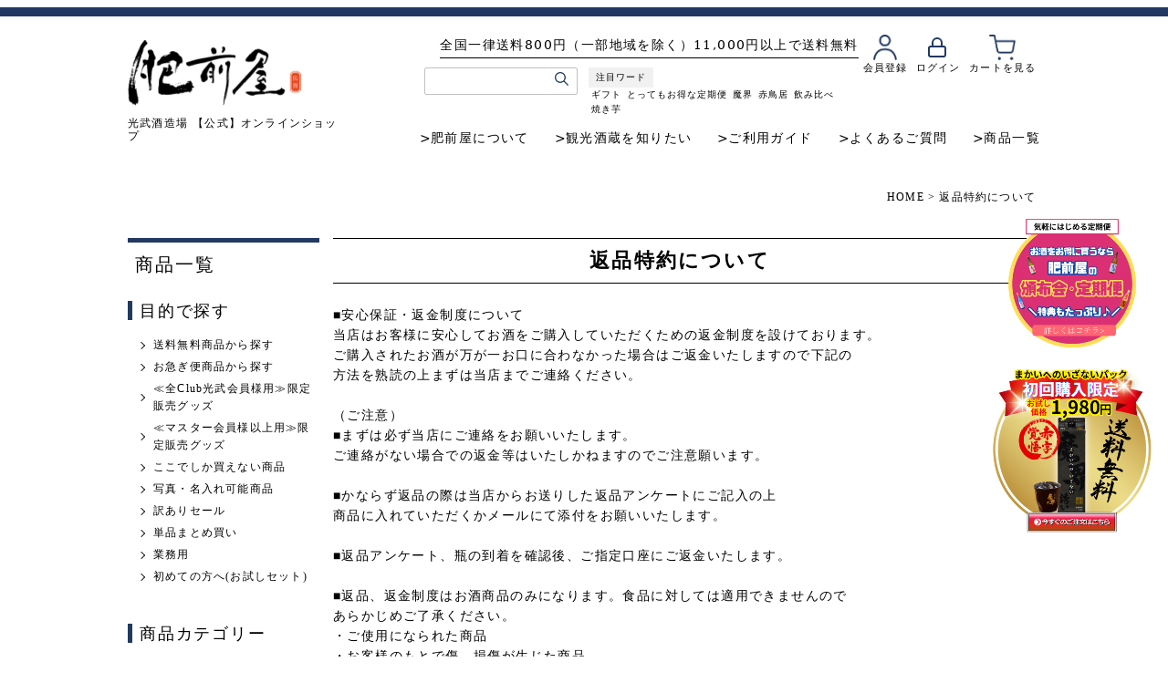

--- FILE ---
content_type: text/html;charset=UTF-8
request_url: https://www.hizennya.com/p/about/return-policy
body_size: 12441
content:
<!DOCTYPE html>
<html lang="ja"><head>
  <meta charset="UTF-8">
  
  <meta name="_csrf" content="eBl4NlIZln_k1yfqcdcgDLcOrhRBY38m6D7WtwJ5MQdisF_vQClBU2shoB7J5RaPE_oUOdQ2g3Z0URkL3wjj0TtKCD9VhzuO">
  
  <title>返品特約について</title>
  <meta name="viewport" content="width=device-width">


  
  <link rel="stylesheet" href="https://sake.itembox.design/system/fs_style.css?t=20251118042548">
  <link rel="stylesheet" href="https://sake.itembox.design/generate/theme1/fs_theme.css?t=20251118042548">
  <link rel="stylesheet" href="https://sake.itembox.design/generate/theme1/fs_original.css?t=20251118042548">
  
  
  
  
  
  
  <script>
    window._FS=window._FS||{};_FS.val={"tiktok":{"enabled":false,"pixelCode":null},"recaptcha":{"enabled":false,"siteKey":null},"clientInfo":{"memberId":"guest","fullName":"ゲスト","lastName":"","firstName":"ゲスト","nickName":"ゲスト","stageId":"","stageName":"","subscribedToNewsletter":"false","loggedIn":"false","totalPoints":"","activePoints":"","pendingPoints":"","purchasePointExpiration":"","specialPointExpiration":"","specialPoints":"","pointRate":"","companyName":"","membershipCardNo":"","wishlist":"","prefecture":""},"enhancedEC":{"ga4Dimensions":{"userScope":{"login":"{@ member.logged_in @}","stage":"{@ member.stage_order @}"}},"amazonCheckoutName":"Amazonペイメント","measurementId":"G-BRSH3FB70R","trackingId":"UA-62512882-1","dimensions":{"dimension1":{"key":"log","value":"{@ member.logged_in @}"},"dimension2":{"key":"mem","value":"{@ member.stage_order @}"}}},"shopKey":"sake","device":"PC","cart":{"stayOnPage":false}};
  </script>
  
  <script src="/shop/js/webstore-nr.js?t=20251118042548"></script>
  <script src="/shop/js/webstore-vg.js?t=20251118042548"></script>
  
  
  
  
  
  
  
  
    <script type="text/javascript" >
      document.addEventListener('DOMContentLoaded', function() {
        _FS.CMATag('{"fs_member_id":"{@ member.id @}","fs_page_kind":"other"}')
      })
    </script>
  
  
  <!-- Facebook認証コード　20220427 cont -->
<meta name="facebook-domain-verification" content="q7adyxmjltlpuzikzozbetzrr7tdzb" />
<!-- END Facebook認証コード　20220427 cont -->

<meta name="google-site-verification" content="AExi-4fxb9jA9ia_PszEWhMBhfdDDaP6-MQ_e-CTX_o" />

<meta name="google-site-verification" content="ZsfgKY_u8kQJMyl75_sxOoZjultOBVEAHNUvKrorUf0" />

<!-- **OGPタグ（フリーパーツ）↓↓ -->
<meta property="og:title" content="返品特約について">
<meta property="og:type" content="website" />
<meta property="og:url" content="https://www.hizennya.com">
<meta property="og:image" content="https://www.hizennya.com/img/ogp.jpg">
<meta property="og:site_name" content="観光酒蔵 肥前屋 オンラインショップ～出会いと感動の蔵～">
<meta property="og:description" content="|九州・佐賀の酒蔵から日本酒・焼酎・特産品をお届け">
<!-- **OGPタグ（フリーパーツ）↑↑ -->


<link rel="preconnect" href="https://fonts.googleapis.com">
<link rel="preconnect" href="https://fonts.gstatic.com" crossorigin>
<link href="https://fonts.googleapis.com/css2?family=Noto+Serif+JP&display=swap" rel="stylesheet">



<!-- fs-default--->
<link rel="stylesheet" type="text/css" media="only screen and (max-width:799px)" href="https://sake.itembox.design/generate/theme2/fs_theme.css">
<link rel="stylesheet" type="text/css" media="only screen and (min-width:800px)" href="https://sake.itembox.design/generate/theme1/fs_theme.css">

<!-- common--->

<link rel="stylesheet" type="text/css" media="screen and (max-width:799px)" href="https://www.hizennya.com/css/common/common_sp.css">
<link rel="stylesheet" type="text/css" media="screen and (min-width:800px)" href="https://www.hizennya.com/css/common/common.css">
<link rel="stylesheet" type="text/css" media="only screen and (min-width:800px)" href="https://www.hizennya.com/css/common/fs.css">
<link rel="stylesheet" type="text/css" media="only screen and (max-width:799px)" href="https://www.hizennya.com/css/common/fs-sp.css">



<link rel="shortcut icon" href="https://www.hizennya.com/img/favicon.ico" />
<link rel="apple-touch-icon" href="https://www.hizennya.com/img/apple-touch-icon.png">





<script async src="https://www.googletagmanager.com/gtag/js?id=G-BRSH3FB70R"></script>

<script><!--
_FS.setTrackingTag('%3Cscript+src%3D%22%2F%2Fstatics.a8.net%2Fa8sales%2Fa8sales.js%22%3E%3C%2Fscript%3E%0D%0A%3Cscript+src%3D%22%2F%2Fstatics.a8.net%2Fa8sales%2Fa8crossDomain.js%22%3E%3C%2Fscript%3E%0A%3C%21--+Global+site+tag+%28gtag.js%29+-+Google+Ads%3A+448055417+--%3E%0D%0A%3Cscript+async+src%3D%22https%3A%2F%2Fwww.googletagmanager.com%2Fgtag%2Fjs%3Fid%3DAW-448055417%22%3E%3C%2Fscript%3E%0D%0A%3Cscript%3E%0D%0A++window.dataLayer+%3D+window.dataLayer+%7C%7C+%5B%5D%3B%0D%0A++function+gtag%28%29%7BdataLayer.push%28arguments%29%3B%7D%0D%0A++gtag%28%27js%27%2C+new+Date%28%29%29%3B%0D%0A%0D%0A++gtag%28%27config%27%2C+%27AW-448055417%27%29%3B%0D%0A%3C%2Fscript%3E%0A%3C%21--+LINE+Tag+Base+Code%E3%80%8020220427+cont++--%3E%0D%0A%3C%21--+Do+Not+Modify+--%3E%0D%0A%3Cscript%3E%0D%0A%28function%28g%2Cd%2Co%29%7B%0D%0A++g._ltq%3Dg._ltq%7C%7C%5B%5D%3Bg._lt%3Dg._lt%7C%7Cfunction%28%29%7Bg._ltq.push%28arguments%29%7D%3B%0D%0A++var+h%3Dlocation.protocol%3D%3D%3D%27https%3A%27%3F%27https%3A%2F%2Fd.line-scdn.net%27%3A%27http%3A%2F%2Fd.line-cdn.net%27%3B%0D%0A++var+s%3Dd.createElement%28%27script%27%29%3Bs.async%3D1%3B%0D%0A++s.src%3Do%7C%7Ch%2B%27%2Fn%2Fline_tag%2Fpublic%2Frelease%2Fv1%2Flt.js%27%3B%0D%0A++var+t%3Dd.getElementsByTagName%28%27script%27%29%5B0%5D%3Bt.parentNode.insertBefore%28s%2Ct%29%3B%0D%0A++++%7D%29%28window%2C+document%29%3B%0D%0A_lt%28%27init%27%2C+%7B%0D%0A++customerType%3A+%27lap%27%2C%0D%0A++tagId%3A+%27383f08c9-5296-4db4-81d8-1d24dd76f178%27%0D%0A%7D%29%3B%0D%0A_lt%28%27send%27%2C+%27pv%27%2C+%5B%27383f08c9-5296-4db4-81d8-1d24dd76f178%27%5D%29%3B%0D%0A%3C%2Fscript%3E%0D%0A%3Cnoscript%3E%0D%0A++%3Cimg+height%3D%221%22+width%3D%221%22+style%3D%22display%3Anone%22%0D%0A+++++++src%3D%22https%3A%2F%2Ftr.line.me%2Ftag.gif%3Fc_t%3Dlap%26t_id%3D383f08c9-5296-4db4-81d8-1d24dd76f178%26e%3Dpv%26noscript%3D1%22+%2F%3E%0D%0A%3C%2Fnoscript%3E%0D%0A%3C%21--+End+LINE+Tag+Base+Code+--%3E%0A%0D%0A%3C%21--+Global+site+tag+%28gtag.js%29+-+Google+Ads%3A+998410093+--%3E+%0D%0A%3Cscript+async+src%3D%22https%3A%2F%2Fwww.googletagmanager.com%2Fgtag%2Fjs%3Fid%3DAW-998410093%22%3E%3C%2Fscript%3E+%0D%0A%3Cscript%3E%0D%0A++window.dataLayer+%3D+window.dataLayer+%7C%7C+%5B%5D%3B%0D%0A++function+gtag%28%29%7BdataLayer.push%28arguments%29%3B%7D%0D%0A++gtag%28%27js%27%2C+new+Date%28%29%29%3B%0D%0A%0D%0A++gtag%28%27config%27%2C+%27AW-998410093%27%29%3B%0D%0A%3C%2Fscript%3E+%0D%0A%0A%3C%21--+Twitter+conversion+tracking+base+code+--%3E%0A%3Cscript%3E%0A%21function%28e%2Ct%2Cn%2Cs%2Cu%2Ca%29%7Be.twq%7C%7C%28s%3De.twq%3Dfunction%28%29%7Bs.exe%3Fs.exe.apply%28s%2Carguments%29%3As.queue.push%28arguments%29%3B%0A%7D%2Cs.version%3D%271.1%27%2Cs.queue%3D%5B%5D%2Cu%3Dt.createElement%28n%29%2Cu.async%3D%210%2Cu.src%3D%27https%3A%2F%2Fstatic.ads-twitter.com%2Fuwt.js%27%2C%0Aa%3Dt.getElementsByTagName%28n%29%5B0%5D%2Ca.parentNode.insertBefore%28u%2Ca%29%29%7D%28window%2Cdocument%2C%27script%27%29%3B%0Atwq%28%27config%27%2C%27ocvg0%27%29%3B%0A%3C%2Fscript%3E%0A%3C%21--+End+Twitter+conversion+tracking+base+code+--%3E%0A%3Cscript%3E%28function%28w%2Cd%2Ct%2Cr%2Cu%29%7Bvar+f%2Cn%2Ci%3Bw%5Bu%5D%3Dw%5Bu%5D%7C%7C%5B%5D%2Cf%3Dfunction%28%29%7Bvar+o%3D%7Bti%3A%22187015989%22%7D%3Bo.q%3Dw%5Bu%5D%2Cw%5Bu%5D%3Dnew+UET%28o%29%2Cw%5Bu%5D.push%28%22pageLoad%22%29%7D%2Cn%3Dd.createElement%28t%29%2Cn.src%3Dr%2Cn.async%3D1%2Cn.onload%3Dn.onreadystatechange%3Dfunction%28%29%7Bvar+s%3Dthis.readyState%3Bs%26%26s%21%3D%3D%22loaded%22%26%26s%21%3D%3D%22complete%22%7C%7C%28f%28%29%2Cn.onload%3Dn.onreadystatechange%3Dnull%29%7D%2Ci%3Dd.getElementsByTagName%28t%29%5B0%5D%2Ci.parentNode.insertBefore%28n%2Ci%29%7D%29%28window%2Cdocument%2C%22script%22%2C%22%2F%2Fbat.bing.com%2Fbat.js%22%2C%22uetq%22%29%3B%3C%2Fscript%3E%0A%3C%21--+LINE+Tag+Base+Code+--%3E%0A%3C%21--+Do+Not+Modify+--%3E%0A%3Cscript%3E%0A%28function%28g%2Cd%2Co%29%7B%0A++g._ltq%3Dg._ltq%7C%7C%5B%5D%3Bg._lt%3Dg._lt%7C%7Cfunction%28%29%7Bg._ltq.push%28arguments%29%7D%3B%0A++var+h%3Dlocation.protocol%3D%3D%3D%27https%3A%27%3F%27https%3A%2F%2Fd.line-scdn.net%27%3A%27http%3A%2F%2Fd.line-cdn.net%27%3B%0A++var+s%3Dd.createElement%28%27script%27%29%3Bs.async%3D1%3B%0A++s.src%3Do%7C%7Ch%2B%27%2Fn%2Fline_tag%2Fpublic%2Frelease%2Fv1%2Flt.js%27%3B%0A++var+t%3Dd.getElementsByTagName%28%27script%27%29%5B0%5D%3Bt.parentNode.insertBefore%28s%2Ct%29%3B%0A++++%7D%29%28window%2C+document%29%3B%0A_lt%28%27init%27%2C+%7B%0A++customerType%3A+%27account%27%2C%0A++tagId%3A+%27a4594ee2-88b5-468c-9351-1e043eb42f11%27%0A%7D%29%3B%0A_lt%28%27send%27%2C+%27pv%27%2C+%5B%27a4594ee2-88b5-468c-9351-1e043eb42f11%27%5D%29%3B%0A%3C%2Fscript%3E%0A%3Cnoscript%3E%0A++%3Cimg+height%3D%221%22+width%3D%221%22+style%3D%22display%3Anone%22%0A+++++++src%3D%22https%3A%2F%2Ftr.line.me%2Ftag.gif%3Fc_t%3Dlap%26t_id%3Da4594ee2-88b5-468c-9351-1e043eb42f11%26e%3Dpv%26noscript%3D1%22+%2F%3E%0A%3C%2Fnoscript%3E%0A%3C%21--+End+LINE+Tag+Base+Code+--%3E%0A%0A%3C%21--+Meta+Pixel+Code+--%3E%0A%3Cscript%3E%0A%21function%28f%2Cb%2Ce%2Cv%2Cn%2Ct%2Cs%29%0A%7Bif%28f.fbq%29return%3Bn%3Df.fbq%3Dfunction%28%29%7Bn.callMethod%3F%0An.callMethod.apply%28n%2Carguments%29%3An.queue.push%28arguments%29%7D%3B%0Aif%28%21f._fbq%29f._fbq%3Dn%3Bn.push%3Dn%3Bn.loaded%3D%210%3Bn.version%3D%272.0%27%3B%0An.queue%3D%5B%5D%3Bt%3Db.createElement%28e%29%3Bt.async%3D%210%3B%0At.src%3Dv%3Bs%3Db.getElementsByTagName%28e%29%5B0%5D%3B%0As.parentNode.insertBefore%28t%2Cs%29%7D%28window%2C+document%2C%27script%27%2C%0A%27https%3A%2F%2Fconnect.facebook.net%2Fen_US%2Ffbevents.js%27%29%3B%0Afbq%28%27init%27%2C+%271359680425466806%27%29%3B%0Afbq%28%27track%27%2C+%27PageView%27%29%3B%0A%3C%2Fscript%3E%0A%3Cnoscript%3E%3Cimg+height%3D%221%22+width%3D%221%22+style%3D%22display%3Anone%22%0Asrc%3D%22https%3A%2F%2Fwww.facebook.com%2Ftr%3Fid%3D1359680425466806%26ev%3DPageView%26noscript%3D1%22%0A%2F%3E%3C%2Fnoscript%3E%0A%3C%21--+End+Meta+Pixel+Code+--%3E');
--></script>
</head>
<body class="fs-body-about-returnPolicy" id="fs_ReturnPolicy">
<script><!--
_FS.setTrackingTag('%3Cscript%3E%0A%28function%28w%2Cd%2Cs%2Cc%2Ci%29%7Bw%5Bc%5D%3Dw%5Bc%5D%7C%7C%7B%7D%3Bw%5Bc%5D.trackingId%3Di%3B%0Avar+f%3Dd.getElementsByTagName%28s%29%5B0%5D%2Cj%3Dd.createElement%28s%29%3Bj.async%3Dtrue%3B%0Aj.src%3D%27%2F%2Fcdn.contx.net%2Fcollect.js%27%3Bf.parentNode.insertBefore%28j%2Cf%29%3B%0A%7D%29%28window%2Cdocument%2C%27script%27%2C%27contx%27%2C%27CTX-x-bpPgt4gY%27%29%3B%0A%3C%2Fscript%3E%0A%0A%3Cscript+async+src%3D%22https%3A%2F%2Fs.yimg.jp%2Fimages%2Flisting%2Ftool%2Fcv%2Fytag.js%22%3E%3C%2Fscript%3E%0D%0A%3Cscript%3E%0D%0Awindow.yjDataLayer+%3D+window.yjDataLayer+%7C%7C+%5B%5D%3B%0D%0Afunction+ytag%28%29+%7B+yjDataLayer.push%28arguments%29%3B+%7D%0D%0Aytag%28%7B%22type%22%3A%22ycl_cookie%22%7D%29%3B%0D%0A%3C%2Fscript%3E%0D%0A%0D%0A%3Cscript+async+src%3D%22https%3A%2F%2Fs.yimg.jp%2Fimages%2Flisting%2Ftool%2Fcv%2Fytag.js%22%3E%3C%2Fscript%3E%0D%0A%3Cscript%3E%0D%0Awindow.yjDataLayer+%3D+window.yjDataLayer+%7C%7C+%5B%5D%3B%0D%0Afunction+ytag%28%29+%7B+yjDataLayer.push%28arguments%29%3B+%7D%0D%0Aytag%28%7B%0D%0A++%22type%22%3A%22yss_retargeting%22%2C%0D%0A++%22config%22%3A+%7B%0D%0A++++%22yahoo_ss_retargeting_id%22%3A+%221001177380%22%2C%0D%0A++++%22yahoo_sstag_custom_params%22%3A+%7B%0D%0A++++%7D%0D%0A++%7D%0D%0A%7D%29%3B%0D%0A%3C%2Fscript%3E%0A%3Cscript+async+src%3D%22https%3A%2F%2Fs.yimg.jp%2Fimages%2Flisting%2Ftool%2Fcv%2Fytag.js%22%3E%3C%2Fscript%3E%0D%0A%3Cscript%3E%0D%0Awindow.yjDataLayer+%3D+window.yjDataLayer+%7C%7C+%5B%5D%3B%0D%0Afunction+ytag%28%29+%7B+yjDataLayer.push%28arguments%29%3B+%7D%0D%0Aytag%28%7B%0D%0A++%22type%22%3A%22yjad_retargeting%22%2C%0D%0A++%22config%22%3A%7B%0D%0A++++%22yahoo_retargeting_id%22%3A+%22SZPJ07UYAH%22%2C%0D%0A++++%22yahoo_retargeting_label%22%3A+%22%22%2C%0D%0A++++%22yahoo_retargeting_page_type%22%3A+%22%22%2C%0D%0A++++%22yahoo_retargeting_items%22%3A%5B%0D%0A++++++%7Bitem_id%3A+%27%27%2C+category_id%3A+%27%27%2C+price%3A+%27%27%2C+quantity%3A+%27%27%7D%0D%0A++++%5D%0D%0A++%7D%0D%0A%7D%29%3B%0D%0A%3C%2Fscript%3E');
--></script>
<div class="fs-l-page">
<header class="fs-l-header">
<div id="header">
    <div class="h_wrap">
        <h1 class="h_logo"> <a href="https://www.hizennya.com/">
            <p class="logo_img"><img src="https://www.hizennya.com/images/common/hizenya_logo.png" alt="肥前屋"></p>
            <p class="logo_txt">光武酒造場<br class="device_sp">
                【公式】オンラインショップ</p>
            </a> </h1>
        <div class="h_nav">
            <div class="h_util"> <nav class="fs-p-headerUtilityMenu">
<ul class="fs-clientInfo u_nav fs-pt-menu fs-pt-menu--lv1">
<li class="login my-{@ member.logged_in @} i-mypage fs-pt-menu__item fs-pt-menu__item--lv1">
<span class="fs-pt-menu__heading fs-pt-menu__heading--lv1">
<a href="https://www.hizennya.com/p/register" class="fs-pt-menu__link fs-pt-menu__link--lv1">会員登録</a>
</span>
</li>
<li class="logout my-{@ member.logged_in @} i-mypage fs-pt-menu__item fs-pt-menu__item--lv1">
<span class="fs-pt-menu__heading fs-pt-menu__heading--lv1">
<a href="https://www.hizennya.com/my/top" class="fs-pt-menu__link fs-pt-menu__link--lv1">マイページ</a>
</span>
</li>
<li class="logout my-{@ member.logged_in @} fs-pt-menu__item fs-pt-menu__item--lv1">
<span class="fs-pt-menu__heading fs-pt-menu__heading--lv1">
<a href="/p/logout" class="fs-pt-menu__link fs-pt-menu__link--lv1">ログアウト</a>
</span>
</li>
<li class="login my-{@ member.logged_in @} fs-pt-menu__item fs-pt-menu__item--lv1">
<span class="fs-pt-menu__heading fs-pt-menu__heading--lv1">
<a href="/p/login" class="fs-pt-menu__link fs-pt-menu__link--lv1">ログイン</a>
</span>
</li>
<li class="cart fs-pt-menu__item fs-pt-menu__item--lv1">
<span class="fs-pt-menu__heading fs-pt-menu__heading--lv1">
<a href="https://www.hizennya.com/p/cart" class="fs-pt-menu__link fs-pt-menu__link--lv1">カートを見る</a>
</span>
</li>
</ul>

</nav> 
                
                <!--<ul class="u_nav">
						<li class="login my-{@ member.logged_in @}"><a href=""><img src="https://www.hizennya.com/images/common/i_login.png" alt="ログイン">ログイン</a></li>
						<li class="logout my-{@ member.logged_in @}"><a href=""><img src="https://www.hizennya.com/images/common/i_login.png" alt="ログイン">ログアウト</a></li>
						<li><a href=""><img src="https://www.hizennya.com/images/common/i_cart.png" alt="カート">カートを<br class="device_sp">見る</a></li>
					</ul>-->
                <div class="h_top">
                    <p class="h_txt device_pc"><span>全国一律送料800円（一部地域を除く）11,000円以上で送料無料</span></p>
                    <div class="search">
                        <div class="search_box">
                            <form action="/p/search">
                                <div class="search_txt">
                                    <input type="text" name="keyword" maxlength="1000" value="" placeholder="">
                                </div>
                                <div class="search_btn">
                                    <input type="submit" value="検索" accesskey="f">
                                </div>
                            </form>
                        </div>
                        <div class="att_word">
                            <p class="ttl">注目ワード</p>
                            <ul>
                                <li><a href="https://www.hizennya.com/p/search?keyword=%E3%82%AE%E3%83%95%E3%83%88">ギフト</a></li>
                                <li><a href="https://www.hizennya.com/c/sabusuku">とってもお得な定期便</a></li>
                                <li><a href="https://www.hizennya.com/p/search?keyword=%E9%AD%94%E7%95%8C">魔界</a></li>
                                <li><a href="https://www.hizennya.com/p/search?keyword=%E8%B5%A4%E9%B3%A5%E5%B1%85">赤鳥居</a></li>
                                <li><a href="https://www.hizennya.com/p/search?keyword=%E9%A3%B2%E3%81%BF%E6%AF%94%E3%81%B9">飲み比べ</a></li>
                                <li><a href="https://www.hizennya.com/p/search?keyword=%E7%84%BC%E3%81%8D%E8%8A%8B">焼き芋</a></li>
                            </ul>
                        </div>
                    </div>
                </div>
            </div>
            <ul class="g_nav device_pc">
                <li><a href="https://www.hizennya.com/fs/sake/c/about">肥前屋について</a></li>
                <li><a href="https://www.hizennya.com/fs/sake/c/kanko">観光酒蔵を知りたい</a></li>
                <li><a href="https://www.hizennya.com/fs/sake/c/guide">ご利用ガイド</a></li>
                <li><a href="https://www.hizennya.com/fs/sake/c/faq">よくあるご質問</a></li>
                <li><a href="https://www.hizennya.com/p/search?keyword=">商品一覧</a></li>
            </ul>
        </div>
        <div class="ham_wrap device_sp">
            <div class="nav_toggle">
                <div> <span></span><span></span><span></span> </div>
                <p>MENU</p>
            </div>
            <div class="nav_wrap"> <nav class="fs-p-headerUtilityMenu">
<ul class="fs-clientInfo u_nav fs-pt-menu fs-pt-menu--lv1">
<li class="login my-{@ member.logged_in @} i-mypage fs-pt-menu__item fs-pt-menu__item--lv1">
<span class="fs-pt-menu__heading fs-pt-menu__heading--lv1">
<a href="https://www.hizennya.com/p/register" class="fs-pt-menu__link fs-pt-menu__link--lv1">会員登録</a>
</span>
</li>
<li class="logout my-{@ member.logged_in @} i-mypage fs-pt-menu__item fs-pt-menu__item--lv1">
<span class="fs-pt-menu__heading fs-pt-menu__heading--lv1">
<a href="https://www.hizennya.com/my/top" class="fs-pt-menu__link fs-pt-menu__link--lv1">マイページ</a>
</span>
</li>
<li class="logout my-{@ member.logged_in @} fs-pt-menu__item fs-pt-menu__item--lv1">
<span class="fs-pt-menu__heading fs-pt-menu__heading--lv1">
<a href="/p/logout" class="fs-pt-menu__link fs-pt-menu__link--lv1">ログアウト</a>
</span>
</li>
<li class="login my-{@ member.logged_in @} fs-pt-menu__item fs-pt-menu__item--lv1">
<span class="fs-pt-menu__heading fs-pt-menu__heading--lv1">
<a href="/p/login" class="fs-pt-menu__link fs-pt-menu__link--lv1">ログイン</a>
</span>
</li>
<li class="cart fs-pt-menu__item fs-pt-menu__item--lv1">
<span class="fs-pt-menu__heading fs-pt-menu__heading--lv1">
<a href="https://www.hizennya.com/p/cart" class="fs-pt-menu__link fs-pt-menu__link--lv1">カートを見る</a>
</span>
</li>
</ul>

</nav> 
                <!--<ul class="u_nav">
                    <li><a href="">ログイン</a></li>
                    <li><a href="https://www.hizennya.com/p/cart">カート</a></li>
                </ul>-->
                <div class="search_box">
                    <form action="/p/search">
                        <div class="search_txt">
                            <input type="text" name="keyword" maxlength="1000" value="" placeholder=""><br><br><li><a href="https://www.hizennya.com/c/sabusuku"><img src="https://www.hizennya.com//wp-content/uploads/2023/05/サブスク.jpg" alt="肥前屋サブスク"></a></li>

                        </div>
                        <div class="search_btn">
                            <input type="submit" value="検索" accesskey="f">
                        </div>
                    </form>
                </div>
                <div class="att_word">
                    <p class="ttl">注目ワード</p>
                    <ul>
                        <li><a href="https://www.hizennya.com/c/gift">ギフト</a></li>
                        <li><a href="https://www.hizennya.com/p/search?keyword=%E3%82%AF%E3%83%A9%E3%83%95%E3%83%88%E3%82%B8%E3%83%B3">クラフトジン</a></li>
                        <li><a href="https://www.hizennya.com/c/bd/hokuto_no_ken">北斗の拳</a></li>
                        <li><a href="https://www.hizennya.com/c/sabusuku">新しいお酒との出会いを楽しむ『お酒のサブスク』</a></li>
                        <li><a href="https://www.hizennya.com/c/sake/sk_gentei/kimagure">きまぐれドラゴン</a></li>
                        <li><a href="https://www.hizennya.com/c/bd/makai">魔界</a></li>
                    </ul>
                </div>
                <ul class="ham_nav">
<li><a href="https://www.hizennya.com/c/mt/clubmttk">≪全Club光武会員様用≫<br>★限定販売グッズ★</a></li>
<li><a href="https://www.hizennya.com/c/mt/clubmttkms">≪マスター会員様用≫<br>★限定販売グッズ★</a></li>
					<li><a href="https://www.hizennya.com/c/cp/outlet">■訳ありセール</a></li>
                    <li><a href="https://www.hizennya.com/c/sake">■日本酒一覧■</a></li>
                    <li><a href="https://www.hizennya.com/c/bd/n-mitsutake">光武</a></li>
                    <li><a href="https://www.hizennya.com/c/syochu">■焼酎一覧■</a></li>
                    <li><a href="https://www.hizennya.com/c/bd/makai">魔界への誘い</a></li>
                    <li><a href="https://www.hizennya.com/c/bd/maikokothi">舞ここち</a></li>
                    <li><a href="https://www.hizennya.com/c/bd/akatoroii">ジン</a></li>
                    <li><a href="https://www.hizennya.com/c/other_sake/liqueur">梅酒・リキュール</a></li>
                    <li><a href="https://www.hizennya.com/c/bd/hokuto_no_ken">北斗の拳</a></li>
                    <li><a href="https://www.hizennya.com/c/bd/korabo">漫画コラボ</a></li>
                    <li><a href="https://www.hizennya.com/c/sabusuku">定期購入</a></li>
                    <li><a href="https://www.hizennya.com/c/nomikurabe">飲み比べ</a></li>
                    <li><a href="https://www.hizennya.com/c/gift">ギフト</a></li>
                    <li><a href="https://www.hizennya.com/c/non_alcoholic/amasake">あま酒</a></li>
                    <li><a href="https://www.hizennya.com/c/foods">おつまみ・食品</a></li>
                    <li><a href="https://www.hizennya.com/c/mt/souryomuryo">送料無料</a></li>
                </ul>
                <ul class="ham_nav">
                    <li><a href="https://www.hizennya.com/fs/sake/c/about">肥前屋について</a></li>
                    <li><a href="https://www.hizennya.com/fs/sake/c/kanko">観光酒蔵を知りたい</a></li>
                    <li><a href="https://www.hizennya.com/fs/sake/c/guide">ご利用ガイド</a></li>
                    <li><a href="https://www.hizennya.com/fs/sake/c/faq">よくあるご質問</a></li>
                    <li><a href="https://www.hizennya.com/p/about/terms">特定商法取引法に基づく表示</a></li>
                    <li><a href="https://www.hizennya.com/fs/sake/c/liquor-sales-manager-sign">酒類販売管理者標識</a></li>
                    <li><a href="https://www.hizennya.com/contact-form/">お問合わせ</a></li>
                </ul>
                <div class="ham_logo">
                    <p class="logo_img"><img src="https://www.hizennya.com/images/common/hizenya_logo.png" alt="肥前屋"></p>
                    <p class="logo_txt">光武酒造場【公式】オンラインショップ</p>
                </div>
                <ul class="sns">
                    <li><a href="https://www.facebook.com/mitsutake.kinpa" target="_blank"><img src="https://www.hizennya.com/images/common/i_fb.png" alt="Facebook"></a></li>
                    <li><a href="https://www.instagram.com/mitsutake_official/" target="_blank"><img src="https://www.hizennya.com/images/common/i_insta.png" alt="Instagram"></a></li>
                    <li><a href="https://twitter.com/mitsutake_info" target="_blank"><img src="https://www.hizennya.com/images/common/i_twitter.png" alt="Twitter"></a></li>
                </ul>
            </div>
        </div>
    </div>
</div>

</header>
<!-- **パンくずリストパーツ （システムパーツ） ↓↓ -->
<nav class="fs-c-breadcrumb">
<ol class="fs-c-breadcrumb__list">
<li class="fs-c-breadcrumb__listItem">
<a href="/">HOME</a>
</li>
<li class="fs-c-breadcrumb__listItem">
返品特約について
</li>
</ol>
</nav>
<!-- **パンくずリストパーツ （システムパーツ） ↑↑ -->
<main class="fs-l-main"><div id="fs-page-error-container" class="fs-c-panelContainer">
  
  
</div>
<div id="side_content" class="device_pc">
    <div>
        <h2>商品一覧</h2>
        <div class="side_nav">
            <h3>目的で探す</h3>
            <ul>
                <li><a href="https://www.hizennya.com/c/mt/souryomuryo">送料無料商品から探す</a></li>
                <li><a href="https://www.hizennya.com/c/mt/oisogi">お急ぎ便商品から探す</a></li>
                <li><a href="https://www.hizennya.com/c/mt/clubmttk">≪全Club光武会員様用≫限定販売グッズ</a></li>
<li><a href="https://www.hizennya.com/c/mt/clubmttkms">≪マスター会員様以上用≫限定販売グッズ</a></li>
                <li><a href="https://www.hizennya.com/c/mt/gentei">ここでしか買えない商品</a></li>
                <li><a href="https://www.hizennya.com/c/mt/n-naire">写真・名入れ可能商品</a></li>
                <li><a href="https://www.hizennya.com/c/cp/outlet">訳ありセール</a></li>
                <li><a href="https://www.hizennya.com/c/mt/matomegai">単品まとめ買い</a></li>
                <li><a href="https://www.hizennya.com/c/n-gy">業務用</a></li>
                <li><a href="https://www.hizennya.com/c/mt/otameshi">初めての方へ(お試しセット)</a></li>
            </ul>
        </div>
        <div class="side_nav">
            <h3>商品カテゴリー</h3>
            <h4><a href="https://www.hizennya.com/c/sake">日本酒</a></h4>
            <ul>
                <li><a href="https://www.hizennya.com/c/sake/mt_shiki">季節限定</a></li>
                <li><a href="https://www.hizennya.com/c/sake/sk_gentei">数量限定</a></li>
                <li><a href="https://www.hizennya.com/c/sake/jyundai">純米大吟醸</a></li>
                <li><a href="https://www.hizennya.com/c/sake/daigin">大吟醸酒</a></li>
                <li><a href="https://www.hizennya.com/c/sake/jyungin">純米吟醸</a></li>
                <li><a href="https://www.hizennya.com/c/sake/jyunmai">純米酒・特別純米酒</a></li>
                <li><a href="https://www.hizennya.com/c/sake/honjyozo">特別本醸造酒</a></li>
                <li><a href="https://www.hizennya.com/c/sake/hutsuu">普通酒</a></li>
                <li><a href="https://www.hizennya.com/c/sake/nigori">にごり酒</a></li>
                <li><a href="https://www.hizennya.com/c/sake/muroka">無濾過</a></li>
                <li><a href="https://www.hizennya.com/c/sake/chozo">貯蔵酒</a></li>
                <li><a href="https://www.hizennya.com/c/sake/namagenshu">生原酒</a></li>
            </ul>
            <h4><a href="https://www.hizennya.com/c/syochu/">焼酎</a></h4>
            <ul>
                <li><a href="https://www.hizennya.com/c/syochu/ma_shiki">季節限定</a></li>
                <li><a href="https://www.hizennya.com/c/syochu/sc_gentei">数量限定</a></li>
                <li><a href="https://www.hizennya.com/c/syochu/imo">芋焼酎</a></li>
                <li><a href="https://www.hizennya.com/c/syochu/mugi">麦焼酎</a></li>
                <li><a href="https://www.hizennya.com/c/syochu/kome">米焼酎</a></li>
                <li><a href="https://www.hizennya.com/c/syochu/sc_other">その他焼酎</a></li>
                <li><a href="https://www.hizennya.com/c/syochu/gensyu">原酒</a></li>
                <li><a href="https://www.hizennya.com/c/syochu/kosyu">古酒</a></li>
            </ul>
            <h4><a href="https://www.hizennya.com/c/other_sake/">クラフトジン・梅酒・リキュール</a></h4>
            <ul>
                <li><a href="https://www.hizennya.com/c/other_sake/n-spirits">スピリッツ</a></li>
                <li><a href="https://www.hizennya.com/c/other_sake/liqueur">梅酒・リキュール</a></li>
            </ul>
            <h4><a href="https://www.hizennya.com/c/non_alcoholic">あま酒・果実酢・その他</a></h4>
            <ul>
                <li><a href="https://www.hizennya.com/c/non_alcoholic/amasake">あま酒</a></li>
<li><a href="https://www.hizennya.com/c/non_alcoholic/akasu">佐賀の赤酢</a></li>
                <li><a href="https://www.hizennya.com/c/non_alcoholic/kajitsu">果実酢</a></li>
                <li><a href="https://www.hizennya.com/c/non_alcoholic/na_other">その他</a></li>
            </ul>
            <h4><a href="https://www.hizennya.com/c/foods">おつまみ/食品</a></h4>
            <ul>
                <li><a href="https://www.hizennya.com/c/foods/kasuzuke">粕漬シリーズ</a></li>
                <li><a href="https://www.hizennya.com/c/foods/original">肥前屋オリジナル</a></li>
                <li><a href="https://www.hizennya.com/c/foods/tokusan">佐賀の特産品</a></li>
                <li><a href="https://www.hizennya.com/c/foods/otsumamiset">お酒＋おつまみセット</a></li>
            </ul>
            <h4><a href="https://www.hizennya.com/c/nomikurabe">お得な飲みくらべ</a></h4>
            <ul>
                <li><a href="https://www.hizennya.com/c/nomikurabe/sakeset">日本酒セット</a></li>
                <li><a href="https://www.hizennya.com/c/nomikurabe/syochuset">焼酎セット</a></li>
            </ul>
            <h4><a href="https://www.hizennya.com/c/sabusuku">定期購入・頒布会</a></h4>
            <ul>
                <li><a href="https://www.hizennya.com/c/sabusuku/teiki/t_sake">【定期便】日本酒コース</a></li>
                <li><a href="https://www.hizennya.com/c/sabusuku/teiki/t_syochu">【定期便】焼酎コース</a></li>
                <li><a href="https://www.hizennya.com/c/sabusuku/hanpukai/n_course">【頒布会】日本酒コース</a></li>
                <li><a href="https://www.hizennya.com/c/sabusuku/hanpukai/s_course">【頒布会】焼酎コース</a></li>
            </ul>
        </div>
        <div class="side_nav">
            <h3>ブランド</h3>
            <h4><a href="https://www.hizennya.com/c/bd">定番銘柄</a></h4>
            <ul>
                <li><a href="https://www.hizennya.com/c/bd/n-mitsutake">光武</a></li>
                <li><a href="https://www.hizennya.com/c/bd/kinpa">金波</a></li>
                <li><a href="https://www.hizennya.com/c/bd/hizen">肥前浜宿</a></li>
<li><a href="https://www.hizennya.com/c/bd/kimagure_d">きまぐれドラゴン(貴醸酒)</a></li>
                <li><a href="https://www.hizennya.com/c/bd/makai">魔界への誘い</a></li>
                <li><a href="https://www.hizennya.com/c/bd/maikokothi">舞ここち</a></li>
                <li><a href="https://www.hizennya.com/c/bd/hokuto_no_ken">北斗の拳</a></li>
                <li><a href="https://www.hizennya.com/c/bd/akatoroii">赤鳥居</a></li>
<li><a href="https://www.hizennya.com/c/bd/korabo">コラボ</a></li>
            </ul>
        </div>
        <div class="side_nav">
            <h3>シーンから選ぶ</h3>
            <h4><a href="https://www.hizennya.com/c/event">シーン別ギフト</a></h4>
            <ul>
                <li><a href="https://www.hizennya.com/c/event/chugen">お中元</a></li>
                <li><a href="https://www.hizennya.com/c/event/seibo">お歳暮</a></li>
                <li><a href="https://www.hizennya.com/c/event/mother_father">母の日/父の日</a></li>
                <li><a href="https://www.hizennya.com/c/event/keirou">敬老の日</a></li>
                <li><a href="https://www.hizennya.com/c/event/valentine">バレンタイン</a></li>
<li><a href="https://www.hizennya.com/c/event/halloween">ハロウィン</a></li>
            </ul>
            <h4><a href="https://www.hizennya.com/c/gift">肥前屋の定番ギフト</a></h4>
            <ul>
                <li><a href="https://www.hizennya.com/c/gift/sk_gift">日本酒ギフト</a></li>
                <li><a href="https://www.hizennya.com/c/gift/sc_gift">焼酎ギフト</a></li>
                <li><a href="https://www.hizennya.com/c/gift/cb_gift">高級ギフト</a></li>
                <li><a href="https://www.hizennya.com/c/gift/yosan-gift">予算で選ぶ酒ギフト</a></li>
            </ul>
        </div>
        <div class="side_nav">
            <h3>味わいで選ぶ</h3>
            <ul>
                <li><a href="https://www.hizennya.com/c/taste/amakuchi">甘口</a></li>
                <li><a href="https://www.hizennya.com/c/taste/umakuchi">旨口</a></li>
                <li><a href="https://www.hizennya.com/c/taste/yayakara">やや辛口</a></li>
                <li><a href="https://www.hizennya.com/c/taste/karakuchi">辛口</a></li>
                <li><a href="https://www.hizennya.com/c/taste/chokarakuchi">超辛口</a></li>
            </ul>
        </div>
        <div class="side_bnr"> <a href="https://www.hizennya.com/c/n-gy"><img src="https://www.hizennya.com/images/common/bnr_bsn_sp.jpg" alt="業務用のお得なまとめ買い"></a> </div>
        <h2>ご利用ガイド</h2>
        <div class="side_nav">
            <ul>
                <li><a href="https://www.hizennya.com/c/guide">はじめてお買い物の方へ</a></li>
                <li><a href="https://www.hizennya.com/c/guide">ご注文について</a></li>
                <li><a href="https://www.hizennya.com/p/about/shipping-payment">お支払方法について</a></li>
                <li><a href="https://www.hizennya.com/p/about/shipping-payment">配送方法ついて</a></li>
                <li><a href="https://www.hizennya.com/p/about/shipping-payment">送料について</a></li>
                <li><a href="https://www.hizennya.com/p/about/return-policy">返品・交換について</a></li>
            </ul>
        </div>
        <div class="side_bnr"> <a href="https://www.hizennya.com/p/newsletter/subscribe"><img src="https://www.hizennya.com/images/common/bnr_mg.jpg" alt="肥前屋メルマガ"></a> </div>
        <ul class="side_sns">
            <li><a href="https://www.facebook.com/mitsutake.kinpa" target="_blank"><img src="https://www.hizennya.com/images/common/i_fb.png" alt="Facebook"></a></li>
            <li><a href="https://www.instagram.com/mitsutake_official/" target="_blank"><img src="https://www.hizennya.com/images/common/i_insta.png" alt="Instagram"></a></li>
            <li><a href="https://twitter.com/mitsutake_info" target="_blank"><img src="https://www.hizennya.com/images/common/i_twitter.png" alt="Twitter"></a></li>
        </ul>
    </div>
</div>

<section class="fs-l-pageMain"><!-- **ページ見出し（フリーパーツ）↓↓ -->
<h1 class="fs-c-heading fs-c-heading--page">返品特約について</h1>
<!-- **ページ見出し（フリーパーツ）↑↑ -->
<!-- **返品特約について（フリーパーツ）↓↓ -->
<div class="fs-p-returnPolicy">
    <section class="fs-c-documentColumn"> 
		<p>■安心保証・返金制度について<br>
        当店はお客様に安心してお酒をご購入していただくための返金制度を設けております。<br>
        ご購入されたお酒が万が一お口に合わなかった場合はご返金いたしますので下記の<br>
        方法を熟読の上まずは当店までご連絡ください。<br>
        <br>
        （ご注意）<br>
        ■まずは必ず当店にご連絡をお願いいたします。<br>
        ご連絡がない場合での返金等はいたしかねますのでご注意願います。<br>
        <br>
        ■かならず返品の際は当店からお送りした返品アンケートにご記入の上<br>
        商品に入れていただくかメールにて添付をお願いいたします。<br>
        <br>
        ■返品アンケート、瓶の到着を確認後、ご指定口座にご返金いたします。<br>
        <br>
        ■返品、返金制度はお酒商品のみになります。食品に対しては適用できませんので<br>
        あらかじめご了承ください。<br>
        ・ご使用になられた商品 <br>
        ・お客様のもとで傷、損傷が生じた商品 <br>
        ・お客様のもとで加工、リフォーム等を施された商品 <br>
        ・納品時の商品ラベルをなくされた商品 </p>
        
        <!--<h2 class="fs-c-documentColumn__heading">返品の可否</h2>
    <div class="fs-c-documentColumn__content">
      <p>商品到着後xx日以内にご連絡いただいた場合のみ返品に応じます。<br>
        返品条件をご確認の上、下記までご連絡ください。<br>
        また、お客様都合による返品はお受けしておりません。予めご了承ください。</p>
      [返品のご連絡先]
      <address class="fs-p-address">
        <span class="fs-p-address__companyName">株式会社xxxxxx</span>
        <span class="fs-p-address__zipCode fs-u-zipCode">000-0000</span>
        <span class="fs-p-address__address">xx市xx区xx町00-00</span>
      </address>
    </div>--> 
    </section>
    <!--<section class="fs-c-documentColumn">
    <h2 class="fs-c-documentColumn__heading">返品の条件</h2>
    <div class="fs-c-documentColumn__content">
      <p>下記の場合のみ返品を受け付けています。</p>
      <ul class="fs-c-list">
        <li>不良品の場合</li>
        <li>届いた商品が違った場合</li>
      </ul>
      <p>但し、下記の場合には返品等はお受けできません。</p>
      <ul class="fs-c-list">
        <li>ご使用になられた商品</li>
        <li>お客様のもとで傷、損傷が生じた商品</li>
      </ul>
    </div>
  </section>
  <section class="fs-c-documentColumn">
    <h2 class="fs-c-documentColumn__heading">返品に係る送料負担の有無</h2>
    <div class="fs-c-documentColumn__content">
      <p>当該商品の返送及び再送に要する送料等は、弊社にて負担するものとします。</p>
    </div>
  </section>--> 
</div>
<!-- **返品特約について（フリーパーツ）↑↑ --></section></main>
<footer class="fs-l-footer">
<div id="about_us">
		<div class="inner">
			<h2>光武酒造場について<span>About us</span></h2>
			<p class="lead">お酒好きの方の笑顔のためにわたくしたちがお届けします！</p>
			<div class="overflow_wrap"><!--<img src="https://www.hizennya.com/images/common/about_us01.jpg" alt="">--></div>
			<!--<p class="scr_txt device_sp">※スライドします →</p>-->
			<div class="dtl">
				<p class="txt">肥前屋は、元禄元年（1688年）創業の光武酒造場が運営するオンラインショップです。世界中の様々なコンクールで多数の受賞を獲得している光武酒造場より、焼酎・日本酒・リキュールのような各酒類はもちろん、お酒の供・お酒の知識・お酒のグッズなど、お酒好きが心から満足できるコンテンツの提供を目指しています。</p>
				<p class="img"><img src="https://www.hizennya.com/images/common/about_us02.jpg" alt=""></p>
			</div>
			<ul>
				<li class="link_btn"><a href="https://www.hizennya.com/fs/sake/c/kanko">光武酒造場会社案内</a></li>
				<li class="link_btn"><a href="https://www.hizennya.com/fs/sake/c/about">観光肥前屋 店舗案内</a></li>
				<li class="link_btn"><a href="https://www.hizennya.com/p/newsletter/subscribe">肥前屋メルマガ</a></li>
			</ul>
		</div>
	</div>
<div id="link_ec">
		<div class="inner">
			<p class="lead"><span>いつものポイントも貯まる！<br class="device_sp">ショッピングモールのご利用はこちら</span></p>
			<ul>
				<li><a href="https://store.shopping.yahoo.co.jp/hizenya1688/" target="_blank"><img src="https://www.hizennya.com/images/common/bnr_yahoo.jpg" alt="肥前屋 Yahoo!店"></a></li>
				<li><a href="https://www.rakuten.ne.jp/gold/hizennya/" target="_blank"><img src="https://www.hizennya.com/images/common/bnr_rakuten.jpg" alt="肥前屋 楽天市場店"></a></li>
				<li><a href="https://giftmall.co.jp/shop/hizennya/" target="_blank"><img src="https://www.hizennya.com/images/common/bnr_giftmall.jpg" alt="光武酒造場 ギフトモール店"></a></li>
                                <li><a href="https://www.amazon.co.jp/b?node=26286483051&ie=UTF8&marketplaceID=A1VC38T7YXB528&me=A23QT9R0BCVEH9" target="_blank"><img src="https://www.hizennya.com/images/common/bnr_amazon.jpg" alt="光武酒造場 ギフトモール店"></a></li>
				<li><a href="http://www.kinpa.jp/mitsuketa/" target="_blank"><img src="https://www.hizennya.com/images/common/bnr_mitsuketa.jpg" alt="お酒・日本酒に関する総合情報発信サイト MITSUKETA"></a></li>
			</ul>
		</div>
	</div>
<div class="fs-l-footer__contents">

<div id="footer">
    <div class="inner">
        <div class="f_logo">
            <p class="logo_img"><a href="https://www.hizennya.com/"><img src="https://www.hizennya.com/images/common/hizenya_logo_w.png" alt="肥前屋"></a></p>
            <p class="logo_txt"><a href="https://www.hizennya.com/">光武酒造場【公式】オンラインショップ</a></p>
        </div>
        <div class="f_nav">
            <dl>
                <dt>カテゴリー</dt>
                <dd>
                    <ul>
                        <li><a href="https://www.hizennya.com/c/sake">日本酒</a></li>
                        <li><a href="https://www.hizennya.com/c/syochu">焼酎</a></li>
                        <li><a href="https://www.hizennya.com/c/teiki">定期購入</a></li>
                        <li><a href="https://www.hizennya.com/c/nomikurabe">飲み比べ</a></li>
                        <li><a href="https://www.hizennya.com/c/gift">ギフト</a></li>
                        <li><a href="https://www.hizennya.com/c/mt/souryomuryo">送料無料</a></li>
                    </ul>
                </dd>
            </dl>
            <dl>
                <dt>ブランド</dt>
                <dd>
                    <ul>
                        <li><a href="https://www.hizennya.com/c/bd/n-mitsutake">光武</a></li>
                        <li><a href="https://www.hizennya.com/c/bd/kinpa">金波</a></li>
                        <li><a href="https://www.hizennya.com/c/bd/makai">魔界の誘い</a></li>
                        <li><a href="https://www.hizennya.com/c/bd/maikokothi">舞ここち</a></li>
                        <li><a href="https://www.hizennya.com/c/bd/hokuto_no_ken">北斗の拳</a></li>
                        <li><a href="https://www.hizennya.com/c/bd/akatoroii">赤鳥居</a></li>
                        <!--<li><a href="https://www.hizennya.com/c/bd/">もち米あま酒</a></li>-->
                    </ul>
                </dd>
            </dl>
            <dl>
                <dt>ヘルプ</dt>
                <dd>
                    <ul>
                        <li><a href="https://www.hizennya.com/c/guide">初めての<br class="device_sp">
                            お買い物の方へ</a></li>
                        <li><a href="https://www.hizennya.com/p/about/shipping-payment">ご注文について</a></li>
                        <li><a href="https://www.hizennya.com/p/about/shipping-payment">配送方法に<br class="device_sp">
                            ついて</a></li>
                        <li><a href="https://www.hizennya.com/p/about/shipping-payment">送料について</a></li>
                        <li><a href="https://www.hizennya.com/p/about/return-policy">返品・交換に<br class="device_sp">
                            ついて</a></li>
                        <li><a href="https://www.hizennya.com/p/about/terms">特定商法取引法に<br class="device_sp">
                            基づく表示</a></li>
                        <li><a href="https://www.hizennya.com/fs/sake/c/liquor-sales-manager-sign">酒類販売<br class="device_sp">
                            管理者標識</a></li>
                        <li><a href="https://www.hizennya.com/p/newsletter/subscribe">メルマガ申込/停止</a></li>
                        <li><a href="https://www.hizennya.com/contact-form/">お問合わせ</a></li>
                    </ul>
                </dd>
            </dl>
        </div>
        <ul class="f_sns">
            <li><a href="https://www.facebook.com/mitsutake.kinpa" target="_blank"><img src="https://www.hizennya.com/images/common/i_fb_w.png" alt="Facebook"></a></li>
            <li><a href="https://www.instagram.com/mitsutake_official/" target="_blank"><img src="https://www.hizennya.com/images/common/i_insta_w.png" alt="Instagram"></a></li>
            <li><a href="https://twitter.com/mitsutake_info" target="_blank"><img src="https://www.hizennya.com/images/common/i_twitter_w.png" alt="Twitter"></a></li>
        </ul>
        <div class="att_txt">
            <p>お酒は20歳になってから。<br class="device_sp">
                お酒はおいしく適量を。</p>
            <p>妊娠中や授乳期の飲酒は、<br class="device_sp">
                胎児・乳児の発達に影響する恐れが<br class="device_sp">
                ありますので気をつけましょう。</p>
        </div>
        <p class="copy">&copy; Hizenya.</p>
    </div>
</div>
<script type="text/javascript" src="https://ajax.googleapis.com/ajax/libs/jquery/2.1.3/jquery.min.js"></script> 
<script type="text/javascript" src="https://cdnjs.cloudflare.com/ajax/libs/slick-carousel/1.9.0/slick.min.js"></script> 
<script type="text/javascript" src="https://www.hizennya.com/js/common.js"></script>
</div>
<div id="fix-btn" class="device_pc"> 
 <a href="https://www.hizennya.com/c/sabusuku"> <img src="/wp-content/uploads/2023/06/sabusuku.png"> </a> 
<a href="https://www.hizennya.com/c/mt/souryomuryo/54343"> <img src="/wp-content/uploads/2025/06/パック初回1980.png"> </a> </div>


<!--SP-->

<link rel="stylesheet" href="https://cdn.jsdelivr.net/bxslider/4.2.12/jquery.bxslider.css">
<script src="https://cdn.jsdelivr.net/bxslider/4.2.12/jquery.bxslider.min.js"></script> 
<script>
$(function() {
  $('.bnr_slider').bxSlider({
 auto: true,
 pager: false,
});
});
</script>
<div id="fix_slider">
    <div class="device_sp">
        <ul class="bnr_slider">

            <li> <a href="https://www.hizennya.com/c/sabusuku"> <img src="/wp-content/uploads/2023/06/サブスク.png"> </a> </li>
            <li> <a href="https://www.hizennya.com/c/mt/souryomuryo/54343"> <img src="/wp-content/uploads/2025/06/魔界パック初回SP.jpg"> </a> </li>
        </ul>
    </div>
</div>

</footer>

<script type="application/ld+json">
{
    "@context": "http://schema.org",
    "@type": "BreadcrumbList",
    "itemListElement": [{
        "@type": "ListItem",
        "position": 1,
        "item": {
            "@id": "https://www.hizennya.com/",
            "name": "HOME"
        }
    },{
        "@type": "ListItem",
        "position": 2,
        "item": {
            "@id": "https://www.hizennya.com/p/about/return-policy",
            "name": "返品特約について"
        }
    }]
}
</script>

</div>






<script src="/shop/js/webstore.js?t=20251118042548"></script>
</body></html>

--- FILE ---
content_type: text/css
request_url: https://www.hizennya.com/css/common/common.css
body_size: 9306
content:
@charset "UTF-8";

/* --------------------------------------------------------------------------------
			Reset
-------------------------------------------------------------------------------- */
html, body, div, span, applet, object, iframe, h1, h2, h3, h4, h5, h6, p, blockquote, pre, a, abbr, acronym, address, big, cite, code, del, dfn, em, img, ins, kbd, q, s, samp, small, strike, strong, sub, sup, tt, var, b, u, i, center, dl, dt, dd, ol, ul, li, fieldset, form, label, legend, table, caption, tbody, tfoot, thead, tr, th, td, article, aside, canvas, details, embed, figure, figcaption, footer, header, hgroup, menu, nav, output, ruby, section, summary, time, mark, audio, video {
	margin:0;
	padding:0;
	font-feature-settings: "palt";
	letter-spacing: 0.1em;
}
*, *:before, *:after {
    -webkit-box-sizing: border-box;
       -moz-box-sizing: border-box;
         -o-box-sizing: border-box;
        -ms-box-sizing: border-box;
            box-sizing: border-box !important;
}
h1, h2, h3, h4, h5, h6 {
	font-weight:normal;
	font-size:100%;
}
article, aside, details, figcaption, figure, footer, header, hgroup, menu, nav, section {
	display:block;
}
ol, ul {
	list-style:none;
}
blockquote, q {
	quotes:none;
}
blockquote:before, blockquote:after, q:before, q:after {
	content:'';
	content:none;
}
table {
	border-collapse:collapse;
	border-spacing:0;
}
img{
	vertical-align:top;
}



/* --------------------------------------------------------------------------------
		common	
-------------------------------------------------------------------------------- */

/*ログインログアウトの表示切り替えを行うCSS*/
.logout.my-false { display: none!important; }
.login.my-true { display: none!important; }


.device_sp{
	display: none !important;
}
body{
	width: 100%;
	min-width: 1080px;
	color: #000;
	font-size: 14px;
	line-height: 1.6;
	font-family: YuGothic, "Yu Gothic medium", "Hiragino Sans", Meiryo, "sans-serif";
}
a{
	text-decoration: none;
	transition: all .3s;
	cursor: pointer;
}
a:hover{
	opacity: .6;
}
a,
a:visited,
a:link,
a:active{
	color: #000;
}
.inner{
	width: 1080px;
	position: relative;
	padding: 0 40px;
	margin: 0 auto;
}
.hd_txt{
	text-align: center;
	margin: 0 auto 40px;
	
}
.hd_txt .catch{
	font-size: 18px;
	font-family: "Hiragino Mincho ProN", YuMincho, "Yu Mincho", "serif";
	letter-spacing: .12em;
	margin: 0 auto 5px;
}
.hd_txt .catch span{
	position: relative;
	letter-spacing: .2em;
	padding: 0 28px;
}
.hd_txt .catch span:before,
.hd_txt .catch span:after{
	content: "";
	position: absolute;
	top: -4px;
	right: 0px;
	width: 1px;
	height: 30px;
	transform: rotate(45deg);
	background-color: #000;
}
.hd_txt .catch span:before{
	left: 0;
	transform: rotate(-45deg);
}
.hd_txt h2{
	color: #06203C;
	font-size: 30px;
	font-family: YuMincho, "Yu Mincho", "Hiragino Mincho ProN", "serif";
	line-height: 2;
}
.hd_txt h2 span{
	position: relative;
	background: url("https://www.hizennya.com/images/common/hd_line.png") no-repeat right bottom;
	background-size: auto 3px;
	padding: 0 0 6px;
}
.hd_txt h2 span:before{
	content: "";
	position: absolute;
	left: -65px;
	top: 0;
	width: 42px;
	height: 40px;
	background: url("https://www.hizennya.com/images/common/hd_i01.png") no-repeat 0 0;
	background-size: 100% auto;
}
.hd_txt h2 span:after{
	content: "";
	position: absolute;
	right: -62px;
	top: 0;
	width: 36px;
	height: 44px;
	background: url("https://www.hizennya.com/images/common/hd_i02.png") no-repeat 0 0;
	background-size: 100% auto;
}
.hd_txt h3{
	color: #06203C;
	font-size: 12px;
	font-family: "Noto Serif JP", YuMincho, "Yu Mincho", "Hiragino Mincho ProN", "serif";
	line-height: 1.2;
}
.hd_txt .lead{
	font-family: "Hiragino Mincho ProN", YuMincho, "Yu Mincho", "serif";
	margin: 18px auto 0;
}
ul.tag{
	display: inline-flex;
	flex-flow: row wrap;
	margin: 0 auto 6px;
}
ul.tag li{
	margin: 0 4px 4px 0;
}
ul.tag li a{
	display: block;
	color: #fff;
	font-size: 12px;
	border-radius: 5px;
	padding: 2px 8px;
}
ul.tag li.tag01 a{
	background-color: #4D6BA2;
}
ul.tag li.tag02 a{
	background-color: #D89841;
}
ul.tag li.tag03 a{
	background-color: #81BA68;
}
ul.tag li.tag04 a{
	background-color: #D391BE;
}
ul.tag li.tag05 a{
	background-color: #CC3333;
}
.link_btn{
	width: 270px;
	margin: 0 auto;
}
.link_btn a{
	display: block;
	position: relative;
	color: #fff;
	text-align: center;
	background-color: #223963;
	border: solid 1px #223963;
	padding: 8px 0;
}
.link_btn a:hover{
	color: #223963;
	background-color: transparent;
	opacity: 1;
}
.link_btn a:before{
	content: "";
	width: 20px;
	height: 1px;
	position: absolute;
	top: 50%;
	right: 6%;
	background-color: #fff;
}
.link_btn a:hover:before{
	background-color: #223963;
}
.link_btn a:after{
	content: "";
	width: 8px;
	height: 1px;
	position: absolute;
	top: 42%;
	right: 5.8%;
	background-color: #fff;
	transform: rotate(45deg);
}
.link_btn a:hover:after{
	background-color: #223963;
}



/* --------------------------------------------------------------------------------
		header
-------------------------------------------------------------------------------- */
#header{
	width: 100%;
	min-width: 1080px;
	position: relative;
	border-top: solid 10px #223963;
	margin: 0 auto 18px;
}
#header .h_wrap{
	width: 1080px;
	display: flex;
	flex-flow: row wrap;
	justify-content: space-between;
	align-items: center;
	padding: 20px 40px;
	margin: 0 auto;
}
#header .h_wrap h1.h_logo{
	width: 24%;
}
#header .h_wrap h1.h_logo .logo_img{
	width: 190px;
	margin: 0 0 12px;
}
#header .h_wrap h1.h_logo .logo_img img{
	width: 100%;
	height: auto;
}
#header .h_wrap h1.h_logo .logo_txt{
	font-size: 12px;
	font-family: "Hiragino Mincho ProN", YuMincho, "Yu Mincho", "serif";
}
#header .h_wrap .h_nav{
	width: 68%;
}
#header .h_wrap .h_util{
	display: flex;
	flex-direction: row-reverse;
	flex-wrap: wrap;
	margin: 0 0 12px;
}


#header .h_wrap .h_util .fs-p-headerUtilityMenu{
	/*width: 22%;*/
	display: flex;
	flex-flow: row wrap;
	justify-content: flex-end;
}

#header .h_wrap .h_util ul.u_nav{
	/*width: 22%;*/
	display: flex;
	flex-flow: row wrap;
	justify-content: flex-end;
}
#header .h_wrap .h_util ul.u_nav li{
	font-size: 11px;
	font-family: "Hiragino Mincho ProN", YuMincho, "Yu Mincho", "serif";
	margin: 0 5px;
	text-align:center;
	display: flex;
    flex-direction: column;
	align-items: center;
}

#header .h_wrap .h_util ul.u_nav li.login::before{
	content: '';
	display: inline-block;
	width: 26px;
	height: 28px;
	background-image: url(https://www.hizennya.com/images/common/i_login.png);
	background-size: contain;
	vertical-align: middle;
	
}


#header .h_wrap .h_util ul.u_nav li.logout::before{
	content: '';
	display: inline-block;
	width: 26px;
	height: 28px;
	background-image: url(https://www.hizennya.com/images/common/i_login.png);
	background-size: contain;
	vertical-align: middle;
	
}


#header .h_wrap .h_util ul.u_nav li.cart::before{
	content: '';
	display: inline-block;
	width: 29px;
	height: 28px;
	background-image: url(https://www.hizennya.com/images/common/i_cart.png);
	background-size: contain;
	vertical-align: middle;
	
}



#header .h_wrap .h_util ul.u_nav li.i-mypage.login::before{
	content: '';
	display: inline-block;
	width: 26px;
	height: 28px;
	background-image: url(https://www.hizennya.com/images/common/i_mypage.png);
	background-size: contain;
	vertical-align: middle;
	
}


#header .h_wrap .h_util ul.u_nav li.i-mypage.logout::before{
	content: '';
	display: inline-block;
	width: 26px;
	height: 28px;
	background-image: url(https://www.hizennya.com/images/common/i_mypage.png);
	background-size: contain;
	vertical-align: middle;
	
}






#header .h_wrap .h_util ul.u_nav li img{
	display: block;
	width: auto;
	height: 28px;
	margin: 0 auto 2px;
}
#header .h_wrap .h_util .h_top{
	width: 70%;
}
#header .h_wrap .h_util .h_txt{
	font-family: "Hiragino Mincho ProN", YuMincho, "Yu Mincho", "serif";
	text-align: right;
	margin: 0 auto 10px;
}
#header .h_wrap .h_util .h_txt span{
	display: inline-block;
	border-bottom: solid 1px #000;
	padding: 0 0 3px;
}
#header .h_wrap .h_util .search{
	display: flex;
	flex-flow: row wrap;
}
#header .h_wrap .h_util .search .search_box{
	width: 38%;
	position: relative;
	padding: 0 12px 0 0;
}
#header .h_wrap .h_util .search .search_box .search_txt{
	width: 100%;
}
#header .h_wrap .h_util .search .search_box .search_txt input{
	-webkit-appearance: none;
	width: 100%;
    height: 30px;
	letter-spacing: .1em;
    border: 1px solid #C1C1C1;
    border-radius: 2px;
    padding: 2px 30px 2px 12px;
}
#header .h_wrap .h_util .search .search_box .search_btn{
	width: 15px;
	height: 15px;
	position: absolute;
	top: 5px;
	right: 22px;
}
#header .h_wrap .h_util .search .search_box .search_btn input{
	width: 100%;
	height: 100%;
	border: none;
	padding: 0;
	text-indent: -9999px;
	cursor: pointer;
	-webkit-appearance: button;
	background: url("https://www.hizennya.com/images/common/i_search.png") no-repeat center center;
	background-size: 100% auto;
}
#header .h_wrap .h_util .search .att_word{
	width: 62%;
	display: flex;
	flex-flow: row wrap;
	align-items: center;
}
#header .h_wrap .h_util .search .att_word .ttl{
	display: inline-block;
	font-size: 10px;
	background-color: #f1f1f1;
	padding: 3px 8px;
	margin: 0 4px 0 0;
}
#header .h_wrap .h_util .search .att_word ul{
	display: flex;
	flex-flow: row wrap;
	align-items: center;
	font-size: 10px;
}
#header .h_wrap .h_util .search .att_word ul li{
	margin: 0 3px;
}
#header .h_wrap .g_nav{
	display: flex;
	flex-flow: row wrap;
	justify-content: space-between;
	font-family: "Hiragino Mincho ProN", YuMincho, "Yu Mincho", "serif";
}
#header .h_wrap .g_nav li a{
	display: block;
	position: relative;
	padding: 0 0 0 12px;
}
#header .h_wrap .g_nav li a:before{
	content: ">";
	position: absolute;
	left: 0;
	top: 0;
}



/* --------------------------------------------------------------------------------
		main_slider
-------------------------------------------------------------------------------- */
#main_slider{
	position: relative;
	width: 100%;
	min-width: 1080px;
	line-height: 0;
	margin: 0 auto 40px;
}
#main_slider .slider .slick-img{
	padding: 0 10px;
}
#main_slider .slider img{
	width: 100%;
}
#main_slider .slider .slick-arrow{
	width: 60px;
	height: 60px;
	z-index: 10;
	cursor: pointer;
	background-color: #223963;
	border-radius: 50%;
}
#main_slider .slider .slick-prev:before,
#main_slider .slider .slick-next:before{
	content: "";
	display: inline-block;
	width: 18px;
	height: 18px;
	border-left: 2px solid #fff;
	border-bottom: 2px solid #fff;
	transform: rotate(45deg);
	opacity: 1;
	margin: 0 0 0 8px;
}
#main_slider .slider .slick-next:before{
	transform: rotate(225deg);
	margin: 0 8px 0 0;
}
#main_slider .slider .slick-prev{
	left: 7.5% !important;
}
#main_slider .slider .slick-next{
	right: 7.5% !important;
}
#main_slider .thumbnail{
	padding: 30px 0;
}
#main_slider .thumbnail .slick-list{
	width: 1080px;
	margin: 0 auto;
}
#main_slider .thumbnail .slick-track{
	transform: unset !important;
	display: flex;
	/*flex-flow: row nowrap;*/
	justify-content: center;
}
#main_slider .thumbnail .slick-slide{
	width: 60px !important;
	float: none;
	margin: 0 10px; 
}
#main_slider .thumbnail .thumbnail-img{
	opacity: 0.6;
	transition: opacity .3s linear;
	cursor: pointer;
}
#main_slider .thumbnail .thumbnail-img img{
	width: 60px;
	height: 47px;
	object-fit: cover;
}
#main_slider .thumbnail .slick-current .thumbnail-img{
	opacity: 1 !important;
}



/* --------------------------------------------------------------------------------
		#content_wrap
-------------------------------------------------------------------------------- */
#content_wrap{
	display: flex;
	flex-flow: row wrap;
	justify-content: space-between;
	width: 1080px;
	position: relative;
	padding: 0 40px;
	margin: 0 auto;
}

.fs-l-main { 
	display: flex;
	flex-flow: row wrap;
	justify-content: space-between;
	width: 1080px;
	position: relative;
	padding: 0 40px;
	margin: 0 auto;
}

/* --------------------------------------------------------------------------------
		#side_content
-------------------------------------------------------------------------------- */
#side_content{
	width: 21%;
	position: relative;
	margin: 0 0 60px;
}
#side_content h2{
	font-size: 20px;
	font-family: "Hiragino Mincho ProN", YuMincho, "Yu Mincho", "serif";
	border-top: solid 5px #223963;
	padding: 12px 8px 0;
	margin: 0 auto 28px;
}
#side_content .side_nav{
	margin: 0 auto 42px;
}
#side_content h3{
	font-size: 18px;
	font-family: "Hiragino Mincho ProN", YuMincho, "Yu Mincho", "serif";
	border-left: solid 5px #223963;
	padding: 0 8px;
	margin: 0 auto 18px;
}
#side_content h4{
	font-family: "Hiragino Mincho ProN", YuMincho, "Yu Mincho", "serif";
	border-bottom: dashed 1px #ccc;
	padding: 6px 8px;
	margin: 0 auto 15px;
}
#side_content .side_nav ul{
	font-size: 12px;
	margin: 0 auto 24px;
}
#side_content .side_nav ul li{
	margin: 0 auto 5px;	
}
#side_content .side_nav ul li a{
	display: block;
	position: relative;
	padding: 0 0 0 28px;
}
#side_content .side_nav ul li a:before{
	content: "";
	position: absolute;
	left: 12px;
	top: 50%;
	display: inline-block;
	width: 6px;
	height: 6px;
	border-top: 1px solid #000;
	border-right: 1px solid #000;
	transform: translateY(-50%) rotate(45deg);
}
#side_content .side_bnr{
	margin: 0 auto 42px;
}
#side_content .side_bnr img{
	width: 100%;
	height: auto;
}
#side_content .side_sns{
	display: flex;
	flex-flow: row wrap;
	justify-content: center;
}
#side_content .side_sns li{
	width: 20%;
	margin: 0 6px;
}
#side_content .side_sns li img{
	width: 100%;
	height: auto;
}



/* --------------------------------------------------------------------------------
		#main_content
-------------------------------------------------------------------------------- */
#main_content{
	width: 76%;
	position: relative;
}

.fs-l-pageMain {
   	width: 76%;
	position: relative;
}


/* --------------------------------------------------------------------------------
		#top_chk
-------------------------------------------------------------------------------- */
#top_chk{
	position: relative;
	margin: 0 auto 80px;
}
#top_chk ul{
	display: flex;
	flex-flow: row wrap;
	justify-content: space-between;
}
#top_chk ul li{
	width: 48%;
}
#top_chk ul li img{
	width: 100%;
	height: auto;
}



/* --------------------------------------------------------------------------------
		#top_pickup
-------------------------------------------------------------------------------- */
#top_pickup{
	position: relative;
	margin: 0 auto 40px;
}
#top_pickup ul{
	display: flex;
	flex-flow: row wrap;
	justify-content: space-between;
}
#top_pickup ul li{
	position: relative;
	width: 31%;
	margin: 0 0 26px;
}
#top_pickup ul li img{
	width: 100%;
	height: auto;
}
#top_pickup ul li .arr{
	position: absolute;
	right: 1px;
	bottom: 1px;
	display: inline-block;
	font-size: 10px;
	font-family: "Hiragino Mincho ProN", YuMincho, "Yu Mincho", "serif";
	background-color: #fff;
	padding: 3px 28px;
}
#top_pickup ul li .arr:before{
	content: "";
	position: absolute;
	right: 10px;
	top: 50%;
	width: 10px;
	height: 1px;
	background-color: #000;
}
#top_pickup ul li .arr:after{
	content: "";
	position: absolute;
	right: 10px;
	top: 40%;
	width: 5px;
	height: 1px;
	background-color: #000;
	transform: rotate(45deg);
}



/* --------------------------------------------------------------------------------
		#top_bnr
-------------------------------------------------------------------------------- */
#top_bnr{
	position: relative;
	margin: 0 auto 60px;
}
#top_bnr img{
	width: 100%;
	height: auto;
}



/* --------------------------------------------------------------------------------
		#top_comment
-------------------------------------------------------------------------------- */
#top_comment{
	position: relative;
	display: flex;
	flex-flow: row wrap;
	justify-content: space-between;
	border-bottom: solid 1px #ccc;
	margin: 0 auto 80px;
}
#top_comment .top{
	width: 32%;
}
#top_comment .top .ttl{
	float: left;
	font-size: 18px;
	font-family: "Hiragino Mincho ProN", YuMincho, "Yu Mincho", "serif";
	writing-mode: vertical-rl;
	border-right: solid 1px #000;
	padding: 12px 6px;
	margin: 80px 0 0;
}
#top_comment .top .img{
	width: 78%;
	float: right;
	margin: 0 auto 10px;
}
#top_comment .top .img img{
	width: 100%;
	height: auto;
	border-radius: 50%;
}
#top_comment .top .nam{
	width: 78%;
	float: right;
	font-size: 10px;
	font-family: "Hiragino Mincho ProN", YuMincho, "Yu Mincho", "serif";
	text-align: center;
}
#top_comment .btm{
	width: 62%;
}
#top_comment .btm .com_wrap{
	position: relative;
	border-radius: 20px;
	background-color: #F1F1F1;
	padding: 20px 24px;
}
#top_comment .btm .com_wrap:before{
	content: '';
	position: absolute;
	display: block;
	width: 0;
	height: 0;
	border-radius: 50%;
	transform: rotate(90deg);
	left: -48px;
	top: 40%;
	border-left: 30px solid transparent;
	border-top: 30px solid #F1F1F1;
	border-right: 30px solid #F1F1F1;
	border-bottom: 30px solid transparent;
}
#top_comment .btm .com_wrap:after{
	content: '';
	position: absolute;
	display: block;
	width: 0;
	height: 0;
	border-radius: 50%;
	transform: rotate(70deg);
	left: -80px;
	top: 28%;
	border-left: 40px solid transparent;
	border-top: 40px solid #fff;
	border-right: 40px solid #fff;
	border-bottom: 40px solid transparent;
}
#top_comment .btm .com_wrap .ttl{
	font-size: 20px;
	font-family: YuMincho, "Yu Mincho", "Hiragino Mincho ProN", "serif";
	border-bottom: solid 1px #000;
	margin: 0 auto 15px;
}



/* --------------------------------------------------------------------------------
		#top_ranking
-------------------------------------------------------------------------------- */
#top_ranking{
	position: relative;
	margin: 0 auto 40px;
}
#top_ranking .tab_container{
	margin: 0 auto;
}
#top_ranking .tab_container .tab_item{
	width: 20%;
	float: left;
	position: relative;
	color: #fff;
	font-family: "Hiragino Mincho ProN", YuMincho, "Yu Mincho", "serif";
	text-align: center;
	border-top: solid 1px #223963;
	border-right: solid 1px #223963;
	border-left: solid 1px #223963;
	border-radius: 10px 10px 0 0;
	background-color: #223963;
	transition: all 0.2s ease;
	cursor: pointer;
	padding: 6px 0;
	margin: 0 .5% 0 0;
}
#top_ranking .tab_container .tab_item[for="tab1"]{
	margin: 0 .5% 0 9%;
}
#top_ranking .tab_container .tab_item:after{
	content: "";
	width: calc(100% + 2px);
	height: 1px;
	position: absolute;
	left: -1px;
	bottom: 0;
	background-color: #fff;
}
#top_ranking .tab_container .tab_item:hover{
	opacity: 1;
}
#top_ranking .tab_container input[name="tab_item01"]{
	display: none;
}
#top_ranking .tab_container .tab_content{
	display: none;
	min-height: 435px;
	clear: both;
	overflow: hidden;
	border-top: solid 1px #223963;
	background-color: #fff;
	padding: 50px 10px 10px;
}
#top_ranking .tab_container #tab1:checked ~ #tab1_content,
#top_ranking .tab_container #tab2:checked ~ #tab2_content,
#top_ranking .tab_container #tab3:checked ~ #tab3_content,
#top_ranking .tab_container #tab4:checked ~ #tab4_content{
	display: block;
}
#top_ranking .tab_container input:checked + .tab_item{
	position: relative;
	color: #223963;
	background-color: #fff;
}
#top_ranking .tab_container input:checked + .tab_item:after{
	width: 100%;
	left: 0;
	bottom: -1px;
}
#top_ranking ul.ranking_list{
	display: flex;
	flex-flow: row wrap;
}
#top_ranking ul.ranking_list > li{
	width: 29.33%;
	position: relative;
	margin: 0 2% 20px;
}
#top_ranking ul.ranking_list li .num{
	position: absolute;
	left: 5px;
	top: -20px;
	z-index: 10;
	width: 40px;
	height: 40px;
	color: #fff;
	font-size: 20px;
	font-family: "Hiragino Mincho ProN", YuMincho, "Yu Mincho", "serif";
	text-align: center;
	line-height: 40px;
	border-radius: 50%;
}
#top_ranking ul.ranking_list li .num.no1{
	background-color: #BFA251;
}
#top_ranking ul.ranking_list li .num.no2{
	background-color: #ADADAD;
}
#top_ranking ul.ranking_list li .num.no3{
	background-color: #B18686;
}
#top_ranking ul.ranking_list li .img{
	margin: 0 auto 10px;
}
#top_ranking ul.ranking_list li .img img{
	width: 100%;
	height: 217px;
	object-fit: cover;
}
#top_ranking ul.ranking_list li .name{
	line-height: 1.4;
	margin: 0 auto 5px;
}
#top_ranking ul.ranking_list li .price{
	font-size: 12px;
}



/* --------------------------------------------------------------------------------
		#top_campaign
-------------------------------------------------------------------------------- */
#top_campaign{
	position: relative;
	border-radius: 20px;
	background-color: #F1F1F1;
	padding: 40px 80px;
	margin: 0 auto 80px;
}
#top_campaign h2{
	font-size: 24px;
	font-family: "Hiragino Mincho ProN", YuMincho, "Yu Mincho", "serif";
	text-align: center;
	border-top: solid 1px #000;
	border-bottom: solid 1px #000;
	margin: 0 auto 28px;
}
/*#top_campaign .campaign_slider li{
	display: block !important;
	width: 94% !important;
	margin: 0 auto;
}
#top_campaign .campaign_slider li .img{
	position: relative;
	margin: 0 auto 8px;
}
#top_campaign .campaign_slider li .img img{
	width: 100%;
	height: auto;
}
#top_campaign .campaign_slider li .img .arr{
	position: absolute;
	right: 1px;
	bottom: 1px;
	display: inline-block;
	font-size: 10px;
	font-family: "Hiragino Mincho ProN", YuMincho, "Yu Mincho", "serif";
	background-color: #fff;
	padding: 3px 18px;
}
#top_campaign .campaign_slider li .img .arr:before{
	content: "";
	position: absolute;
	right: 5px;
	top: 50%;
	width: 8px;
	height: 1px;
	background-color: #000;
}
#top_campaign .campaign_slider li .img .arr:after{
	content: "";
	position: absolute;
	right: 5px;
	top: 43%;
	width: 4px;
	height: 1px;
	background-color: #000;
	transform: rotate(45deg);
}
#top_campaign .campaign_slider li .ttl{
	font-size: 12px;
}
#top_campaign .campaign_slider .slick-prev,
#top_campaign .campaign_slider .slick-next{
	width: 36px;
	height: 36px;
	top: 46%;
	z-index: 12;
}
#top_campaign .campaign_slider .slick-prev{
	left: -36px;
}
#top_campaign .campaign_slider .slick-next{
	right: -36px;
}
#top_campaign .campaign_slider .slick-prev:before,
#top_campaign .campaign_slider .slick-next:before{
	content: "";
	display: inline-block;
	width: 24px;
	height: 24px;
	border-left: 1px solid #000;
	border-bottom: 1px solid #000;
	transform: rotate(45deg);
}
#top_campaign .campaign_slider .slick-next:before{
	transform: rotate(225deg);
}*/




#top_campaign .overflow_wrap {
    overflow-x: auto;
    white-space: nowrap;
    margin: 0 auto 28px;
}

#top_campaign ul{
	display: inline-flex;
    flex-flow: row nowrap;
    overflow-x: auto;
    margin: 0 auto 28px;
}

#top_campaign .overflow_wrap ul li {
    width: 230px;
    position: relative;
    margin: 0 35px 0 0;
}

#top_campaign .overflow_wrap ul li .ttl {
    white-space: normal;
}

/* --------------------------------------------------------------------------------
		#top_feature
-------------------------------------------------------------------------------- */
#top_feature{
	position: relative;
	border-bottom: solid 1px #ccc;
	margin: 0 auto 80px;
}
#top_feature ul{
	display: flex;
	flex-flow: row wrap;
	justify-content: space-between;
	padding: 0 0 30px;
}
#top_feature ul li{
	width: 48%;
	margin: 0 0 30px 0;
}
#top_feature ul li .bnr{
	margin: 0 auto 8px;
}
#top_feature ul li .bnr img{
	width: 100%;
	height: auto;
}
#top_feature ul li .txt{
	color: #223963;
	font-weight: bold;
}



/* --------------------------------------------------------------------------------
		#top_hottest
-------------------------------------------------------------------------------- */
#top_hottest{
	position: relative;
	border-bottom: solid 1px #ccc;
	margin: 0 auto 80px;
}
#top_hottest .overflow_wrap{
	overflow-x: auto;
    white-space: nowrap;
	margin: 0 auto 36px;
}
#top_hottest .overflow_wrap .hottest_list01,
#top_hottest .overflow_wrap .hottest_list02{
	display: inline-flex;
	flex-flow: row nowrap;
	overflow-x: auto;
	margin: 0 auto 28px;
}
#top_hottest .overflow_wrap .hottest_list01 li{
	width: 360px;
	position: relative;
	margin: 20px 40px 0 0;
}
#top_hottest .overflow_wrap .hottest_list02 li{
	width: 175px;
	position: relative;
	margin: 0 20px 0 0;
}
#top_hottest .overflow_wrap .hottest_list01 li:last-child{
	margin: 20px 0 0;
}
#top_hottest .overflow_wrap .hottest_list02 li:last-child{
	margin: 0;
}
#top_hottest .overflow_wrap .hottest_list01 li img,
#top_hottest .overflow_wrap .hottest_list02 li img{
	width: 100%;
	height: auto;
}
#top_hottest .overflow_wrap .hottest_list01 li.new:before{
	content: "NEW";
	width: 68px;
	height: 68px;
	position: absolute;
	top: -20px;
	right: -20px;
	color: #fff;
	font-size: 18px;
	font-family: "Hiragino Mincho ProN", YuMincho, "Yu Mincho", "serif";
	text-align: center;
	line-height: 68px;
	border-radius: 50%;
	background-color: #E43030;
}
#top_hottest .att_word{
	width: 90%;
	background-color: #EAE8DC;
	padding: 28px 60px;
	margin: 0 auto 60px;
}
#top_hottest .att_word .ttl{
	font-size: 20px;
	text-align: center;
	margin: 0 auto 20px;
}
#top_hottest .att_word .ttl span{
	display: inline-block;
	background-color: #fff;
	padding: 4px 24px;
}
#top_hottest .att_word ul{
	display: inline-flex;
	flex-flow: row wrap;
	justify-content: center;
}
#top_hottest .att_word ul li{
	margin: 0 6px;
	width: auto!important;
}
#top_hottest .att_word ul li a{
	color: #223963;
	font-size: 18px;
	font-weight: bold;
	text-decoration: underline;
}



/* --------------------------------------------------------------------------------
		#top_comparison
-------------------------------------------------------------------------------- */
#top_comparison{
	position: relative;
	border-bottom: solid 1px #ccc;
	margin: 0 auto 80px;
}
#top_comparison .catch{
	font-size: 24px;
	font-family: "Hiragino Mincho ProN", YuMincho, "Yu Mincho", "serif";
	text-align: center;
	letter-spacing: .12em;
	margin: 0 auto 24px;
}
#top_comparison .catch span{
	position: relative;
	letter-spacing: .2em;
	padding: 0 36px;
}
#top_comparison .catch span:before,
#top_comparison .catch span:after{
	content: "";
	position: absolute;
	top: -12px;
	right: 0px;
	width: 1px;
	height: 48px;
	transform: rotate(45deg);
	background-color: #000;
}
#top_comparison .catch span:before{
	left: 0;
	transform: rotate(-45deg);
}
#top_comparison .comparison_list{
	display: flex;
	flex-flow: row wrap;
	justify-content: center;
	margin: 0 auto 68px;
}
#top_comparison .comparison_list01 li,
#top_comparison .comparison_list02 li{
	width: 23%;
	position: relative;
	margin: 0 20px;
}
#top_comparison .comparison_list03 li{
	width: 18%;
	position: relative;
	margin: 0 8px;
}
#top_comparison .comparison_list li .img img{
	width: 100%;
	height: auto;
}
#top_comparison .comparison_list li .txt{
	width: 100%;
	color: #fff;
	position: absolute;
	left: 0;
	font-size: 20px;
	font-family: "Hiragino Mincho ProN", YuMincho, "Yu Mincho", "serif";
	text-align: center;
	line-height: 1.4;
}
#top_comparison .comparison_list01 li .txt{
	top: 34px;
}
#top_comparison .comparison_list02 li .txt{
	top: 50%;
	transform: translateY(-50%);
}
#top_comparison .comparison_list03 li .txt{
	top: 50%;
	transform: translateY(-50%);
	font-size: 16px;
}
#top_comparison .comparison_list li .txt:after{
	content: "";
	display: inline-block;
	width: 18px;
	height: 18px;
	position: relative;
	bottom: -2px;
	background: url("https://www.hizennya.com/images/common/i_arrow.png") no-repeat 0 0;
	background-size: 100% auto;
	margin: 0 0 0 10px;
}
#top_comparison .comparison_list li .txt span{
	font-size: 30px;
}
#top_comparison .comparison_list li .txt span.t_lh{
	line-height: .6;
}
#top_comparison .comparison_list li .txt span.t_mh{
	line-height: .8;
}
#top_comparison .comparison_list li .txt span.t_sh{
	font-size: 22px;
	line-height: 1.0;
}
#top_comparison .comparison_list li .txt span.t_mh i{
	font-size: 24px;
	font-style: normal;
}



/* --------------------------------------------------------------------------------
		#top_guide
-------------------------------------------------------------------------------- */
#top_guide{
	position: relative;
	border-bottom: solid 1px #ccc;
	margin: 0 auto 80px;
}
#top_guide ul{
	display: flex;
	flex-flow: row wrap;
	justify-content: space-between;
	color: #fff;
	font-family: "Hiragino Mincho ProN", YuMincho, "Yu Mincho", "serif";
	margin: 0 auto 60px;
}
#top_guide ul a{
	color: #fff;
}
#top_guide ul li{
	width: 48.5%;
	background-color: #223963;
	padding: 18px 24px;
	margin: 0 0 18px;
}
#top_guide ul li .ttl{
	font-size: 24px;
	text-align: center;
	line-height: 1.2;
	border-bottom: solid 2px #fff;
	padding: 0 0 3px;
	margin: 0 auto 10px;
}
#top_guide ul li .ttl img{
	display: inline-block;
	width: auto;
	height: 26px;
	margin: 0 5px 0 0;
}
#top_guide ul li:first-child .ttl img{
	height: 22px;
	margin: 4px 5px 0 0;
}
#top_guide ul li .ttl span.fs_m{
	font-size: 17px;
}
#top_guide ul li .ttl span.fs_s{
	font-size: 14px;
}
#top_guide ul li .dtl{
	font-size: 13px;
	text-align: center;
	margin: 0 auto 8px;
}
#top_guide ul li .dtl span{
	display: inline-block;
	color: #223963;
	font-size: 10px;
	border-radius: 10px;
	background-color: #fff;
	padding: 1px 8px;
}
#top_guide ul li .link{
	font-size: 12px;
	text-align: center;
}
#top_guide ul li .link a{
	text-decoration: underline;
}
#top_guide ul li .link img{
	width: 24%;
	height: auto;
}


/* --------------------------------------------------------------------------------
		#top_regular
-------------------------------------------------------------------------------- */
#top_regular{
	position: relative;
	border-bottom: solid 1px #ccc;
	margin: 0 auto 80px;
}
#top_regular .regular_service{
	display: flex;
	flex-flow: row wrap;
	justify-content: center;
	margin: 0 auto 40px;
}
#top_regular .regular_service li{
	display: inline-flex;
	flex-flow: column wrap;
	justify-content: center;
	align-items: center;
	width: 100px;
	height: 100px;
	color: #fff;
	font-size: 20px;
	font-family: "Hiragino Mincho ProN", YuMincho, "Yu Mincho", "serif";
	text-align: center;
	line-height: 1.2;
	letter-spacing: .05em;
	border-radius: 50%;
	background-color: #8BA2CC;
	margin: 0 10px;
}
#top_regular .regular_service li span i{
	font-size: 26px;
	font-style: normal;
}
#top_regular .tab_container{
	margin: 0 auto 28px;
}
#top_regular .tab_container .tab_item{
	width: 20%;
	float: left;
	position: relative;
	color: #fff;
	font-family: "Hiragino Mincho ProN", YuMincho, "Yu Mincho", "serif";
	text-align: center;
	border-top: solid 1px #223963;
	border-right: solid 1px #223963;
	border-left: solid 1px #223963;
	border-radius: 10px 10px 0 0;
	background-color: #223963;
	transition: all 0.2s ease;
	cursor: pointer;
	padding: 6px 0;
	margin: 0 .5% 0 0;
}
#top_regular .tab_container .tab_item[for="tab5"]{
	margin: 0 .5% 0 19.25%;
}
#top_regular .tab_container .tab_item:after{
	content: "";
	width: calc(100% + 2px);
	height: 1px;
	position: absolute;
	left: -1px;
	bottom: 0;
	background-color: #fff;
}
#top_regular .tab_container .tab_item:hover{
	opacity: 1;
}
#top_regular .tab_container input[name="tab_item02"]{
	display: none;
}
#top_regular .tab_container .tab_content{
	display: none;
	min-height: 435px;
	clear: both;
	overflow: hidden;
	border-top: solid 1px #223963;
	background-color: #fff;
	padding: 50px 10px 10px;
}
#top_regular .tab_container #tab5:checked ~ #tab5_content,
#top_regular .tab_container #tab6:checked ~ #tab6_content,
#top_regular .tab_container #tab7:checked ~ #tab7_content{
	display: block;
}
#top_regular .tab_container input:checked + .tab_item{
	position: relative;
	color: #223963;
	background-color: #fff;
}
#top_regular .tab_container input:checked + .tab_item:after{
	width: 100%;
	left: 0;
	bottom: -1px;
}
#top_regular ul.regular_list{
	display: flex;
	flex-flow: row wrap;
}
#top_regular ul.regular_list > li{
	width: 21%;
	position: relative;
	margin: 0 2% 15px;
}
#top_regular ul.regular_list li .course{
	color: #fff;
	font-size: 11px;
	font-family: "Hiragino Mincho ProN", YuMincho, "Yu Mincho", "serif";
	text-align: center;
	line-height: 1.2;
	border-radius: 20px;
	background-color: #4168FF;
	padding: 5px 0;
	margin: 0 auto 10px;
}
#top_regular ul.regular_list li .course.ume{
	background-color: #D86161;
}
#top_regular ul.regular_list li .course.take{
	background-color: #287E60;
}
#top_regular ul.regular_list li .course.matsu{
	background-color: #2A4888;
}
#top_regular ul.regular_list li .img{
	margin: 0 auto 10px;
}
#top_regular ul.regular_list li .img img{
	width: 100%;
	height: auto;
}
#top_regular ul.regular_list li .name{
	line-height: 1.4;
	margin: 0 auto 5px;
}
#top_regular ul.regular_list li .price{
	font-size: 12px;
}
#top_regular .link_btn{
	margin: 0 auto 60px;
}



/* --------------------------------------------------------------------------------
		#top_award
-------------------------------------------------------------------------------- */
#top_award{
	position: relative;
	border-bottom: solid 1px #ccc;
	margin: 0 auto 80px;
}
#top_award .img{
	margin: 0 auto 40px;
}
#top_award .img img{
	width: 100%;
	height: auto;
}
#top_award ul{
	margin: 0 auto 48px;
}
#top_award ul li{
	display: flex;
	flex-flow: row wrap;
	justify-content: space-between;
	margin: 0 auto 20px;
}
#top_award ul li time{
	width: 16%;
}
#top_award ul li .ttl{
	width: 84%;
}
#top_award .link_btn{
	margin: 0 auto 60px;
}



/* --------------------------------------------------------------------------------
		#top_media
-------------------------------------------------------------------------------- */
#top_media{
	position: relative;
	margin: 0 auto 80px;
}
#top_media .overflow_wrap{
	overflow-x: auto;
    white-space: nowrap;
	margin: 0 auto 28px;
}
#top_media .overflow_wrap ul{
	display: inline-flex;
	flex-flow: row nowrap;
	overflow-x: auto;
	margin: 0 auto 28px;
}
#top_media .overflow_wrap ul li{
	width: 230px;
	position: relative;
	margin: 0 35px 0 0;
}
#top_media .overflow_wrap ul li:last-child{
	margin: 0;
}
#top_media .overflow_wrap ul li .img{
	width: 60%;
	margin: 0 auto 8px;
}
#top_media .overflow_wrap ul li .img img{
	width: 100%;
	height: auto;
}
#top_media .overflow_wrap ul li .ttl{
	white-space: normal;
}
#top_media .link_btn{
	margin: 0 auto 60px;
}



/* --------------------------------------------------------------------------------
		#top_instagram
-------------------------------------------------------------------------------- */
#top_instagram{
	position: relative;
	border-radius: 20px;
	background-color: #F1F1F1;
	padding: 40px 80px;
	margin: 0 auto 80px;
}
#top_instagram h2{
	display: flex;
	flex-flow: row wrap;
	justify-content: center;
	align-items: center;
	font-size: 20px;
	font-family: "Hiragino Mincho ProN", YuMincho, "Yu Mincho", "serif";
	margin: 0 auto 20px;
}
#top_instagram h2 img{
	display: inline-block;
	width: 26px;
	height: auto;
	margin: 0 20px 0 0;
}
#top_instagram .lead{
	font-family: "Hiragino Mincho ProN", YuMincho, "Yu Mincho", "serif";
	margin: 0 auto 28px;
}
#top_instagram .insta_area{
	height: 280px;
	background-color: #ccc;
	margin: 0 auto 40px;
}
#top_instagram .link_btn{
	margin: 0 auto 40px;
}
#top_instagram .sns{
	display: flex;
	flex-flow: row wrap;
	justify-content: center;
}
#top_instagram .sns li{
	width: 9%;
	mix-blend-mode: var(#223963);
	margin: 0 10px;
}
#top_instagram .sns li .img_wrap{
	position: relative;
}
#top_instagram .sns li .img_wrap:before{
	content: "";
	width: 100%;
	height: 100%;
	position: absolute;
	left: 0;
	top: 0;
	z-index: 1;
	mix-blend-mode: lighten;
	border-radius: 50%;
	background-color: #223963;
	transition: all .3s;
}
#top_instagram .sns li a:hover{
	opacity: 1;
}
#top_instagram .sns li a:hover .img_wrap:before{
	background-color: #66799A;
}
#top_instagram .sns li img{
	width: 100%;
	height: auto;
}



/* --------------------------------------------------------------------------------
		#top_news
-------------------------------------------------------------------------------- */
#top_news{
	position: relative;
	margin: 0 auto 80px;
}
#top_news ul{
	margin: 0 auto 48px;
}
#top_news ul li{
	display: flex;
	flex-flow: row wrap;
	justify-content: space-between;
	margin: 0 auto 20px;
}
#top_news ul li time{
	width: 16%;
}
#top_news ul li .ttl{
	width: 84%;
}
#top_news .link_btn{
	margin: 0 auto 60px;
}



/* --------------------------------------------------------------------------------
		#about_us	
-------------------------------------------------------------------------------- */
#about_us{
	width: 100%;
	min-width: 1080px;
	background-color: #F1F1F1;
	padding: 80px 0;
}
#about_us h2{
	position: relative;
	display: inline-flex;
	flex-flow: column wrap;
	justify-content: center;
	color: #06203C;
	font-size: 26px;
	font-family: YuMincho, "Yu Mincho", "Hiragino Mincho ProN", "serif";
	text-align: center;
	padding: 40px 0 0;
	margin: 0 0 28px;
}
#about_us h2 span{
	font-size: 10px;
	font-family: "Noto Serif JP", YuMincho, "Yu Mincho", "Hiragino Mincho ProN", "serif";
}
#about_us h2:before{
	content: "";
	position: absolute;
	left: 50%;
	top: 0;
	width: 108px;
	height: 32px;
	transform: translateX(-50%);
	background: url("https://www.hizennya.com/images/common/i_about.png") no-repeat 0 0;
	background-size: 100% auto;
}
#about_us .lead{
	position: absolute;
	left: 32%;
	top: 40px;
	font-family: "Hiragino Mincho ProN", YuMincho, "Yu Mincho", "serif";
	border-radius: 10px;
	background-color: #fff;
	padding: 14px 28px;
}
#about_us .lead:before{
	content: '';
	position: absolute;
	display: block;
	width: 0;
	height: 0;
	border-radius: 50%;
	transform: rotate(45deg);
	right: 28px;
	bottom: -20px;
	border-left: 26px solid transparent;
	border-top: 26px solid transparent;
	border-right: 26px solid #fff;
	border-bottom: 26px solid #fff;
}
#about_us .lead:after{
	content: '';
	position: absolute;
	display: block;
	width: 0;
	height: 0;
	border-radius: 50%;
	transform: rotate(45deg);
	right: 2px;
	bottom: -30px;
	border-left: 30px solid transparent;
	border-top: 30px solid transparent;
	border-right: 30px solid #F1F1F1;
	border-bottom: 30px solid #F1F1F1;
}
#about_us .overflow_wrap{
	margin: 0 auto 40px;
}
#about_us .overflow_wrap img{
	width: 100%;
	height: auto;
}
#about_us .dtl{
	display: flex;
	flex-flow: row wrap;
	justify-content: space-between;
	margin: 0 auto 60px;
}
#about_us .dtl .txt{
	width: 46%;
	font-size: 16px;
	font-family: "Hiragino Mincho ProN", YuMincho, "Yu Mincho", "serif";
	line-height: 2.2;
}
#about_us .dtl .img{
	width: 50%;
}
#about_us .dtl .img img{
	width: 100%;
	height: auto;
}
#about_us ul{
	display: flex;
	flex-flow: row wrap;
}
#about_us ul li{
	width: 300px;
	margin: 0 50px 0 0;
}
#about_us ul li:last-child{
	margin: 0;
}



/* --------------------------------------------------------------------------------
		#link_ec	
-------------------------------------------------------------------------------- */
#link_ec{
	width: 100%;
	min-width: 1080px;
	padding: 80px 0;
}
#link_ec .lead{
	font-size: 18px;
	font-family: "Hiragino Mincho ProN", YuMincho, "Yu Mincho", "serif";
	text-align: center;
	letter-spacing: .12em;
	margin: 0 auto 40px;
}
#link_ec .lead span{
	position: relative;
	letter-spacing: .2em;
	padding: 0 28px;
}
#link_ec .lead span:before,
#link_ec .lead span:after{
	content: "";
	position: absolute;
	top: -4px;
	right: 0px;
	width: 1px;
	height: 30px;
	transform: rotate(45deg);
	background-color: #000;
}
#link_ec .lead span:before{
	left: 0;
	transform: rotate(-45deg);
}
#link_ec ul{
	display: flex;
	flex-flow: row wrap;
	justify-content: center;
}
/*
#link_ec ul li{
	width: 31%; 
	margin: 0 35px 50px 0;
}
*/
#link_ec ul li{
    width: 23%;
	margin: 0 25px 50px 0;
}
/*
#link_ec ul li:nth-child(3){
	margin: 0 0 50px 0;
}
*/
#link_ec ul li:nth-child(4){
	margin: 0 0 50px 0;
}
#link_ec ul li:last-child{
	width: 43%;
	margin: 0;
}
#link_ec ul li img{
	width: 100%;
	height: auto;
}



/* --------------------------------------------------------------------------------
		footer	
-------------------------------------------------------------------------------- */

.fs-l-footer__contents {
    margin: auto;
    max-width: 100%;
}

#footer{
	width: 100%;
	min-width: 1080px;
	color: #fff;
	background-color: #223963;
	padding: 80px 0 50px;
}
#footer a{
	color: #fff;
}
#footer .f_logo{
	margin: 0 auto 68px;
}
#footer .f_logo .logo_img{
	width: 22%;
	margin: 0 auto 20px;
}
#footer .f_logo .logo_img img{
	width: 100%;
	height: auto;
}
#footer .f_logo .logo_txt{
	font-family: "Hiragino Mincho ProN", YuMincho, "Yu Mincho", "serif";
	text-align: center;
}
#footer .f_nav{
	display: flex;
	flex-flow: row wrap;
	justify-content: space-between;
	margin: 0 auto 68px;
}
#footer .f_nav dl{
	width: 31%;
	font-family: "Hiragino Mincho ProN", YuMincho, "Yu Mincho", "serif";
}
#footer .f_nav dl dt{
	font-size: 16px;
	border-bottom: solid 1px #fff;
	padding: 0 0 5px 15px;
	margin: 0 auto 18px;
}
#footer .f_nav dl dd ul li{
	margin: 0 0 15px 15px;
}
#footer .f_nav dl dd ul li a{
	display: block;
	position: relative;
	padding: 0 0 0 12px;
}
#footer .f_nav dl dd ul li a:before{
	content: ">";
	position: absolute;
	left: 0;
	top: 0;
}
#footer .f_sns{
	display: flex;
	flex-flow: row wrap;
	justify-content: center;
	margin: 0 auto 68px;
}
#footer .f_sns li{
	width: 5%;
	margin: 0 10px;
}
#footer .f_sns li img{
	width: 100%;
	height: auto;
}
#footer .att_txt{
	font-size: 18px;
	text-align: center;
	line-height: 2.2;
	border-top: solid 1px #fff;
	border-bottom: solid 1px #fff;
	padding: 28px 0;
	margin: 0 auto 50px;
}
#footer .copy{
	font-size: 12px;
	font-family: "Hiragino Mincho ProN", YuMincho, "Yu Mincho", "serif";
	text-align: center;
}



#fix-btn {
    position: fixed;
    right: 15px;
    bottom: 16%;
    z-index: 9999;
}


#fs_Top #fix-btn {
    position: fixed;
    right: 15px;
    bottom: 5%;
    z-index: 9999;
}


#fix-btn img {
    width: 180px;
    animation-iteration-count: infinite;
    animation-duration: 1s;
    animation-fill-mode: both;
    -webkit-animation-name: pulse;
    animation-name: pulse;
}

#fix-btn a {
    display: block;
	margin: 0 0 20px;
}



@-webkit-keyframes pulse{
	0%{
		-webkit-transform: scaleX(1);
		transform: scaleX(1);
	}
	50%{
		-webkit-transform: scale3d(1.05, 1.05, 1.05);
		transform: scale3d(1.05, 1.05, 1.05);
	}
	to{
		-webkit-transform: scaleX(1);
		transform: scaleX(1);
	}
}











/* --------------------------------------------------------------------------------
		#bread_crumbs
-------------------------------------------------------------------------------- */
#bread_crumbs{
	width: 100%;
	min-width: 1080px;
	margin: 40px auto 60px;
}
#bread_crumbs nav{
	width: 1080px;
	position: relative;
	padding: 0 40px;
	margin: 0 auto;
}
#bread_crumbs nav ol{
	display: inline-flex;
	flex-flow: row wrap;
	font-size: 12px;
}
#bread_crumbs nav ol li{
	position: relative;
}
#bread_crumbs nav ol li:after{
	content: ">";
	display: inline-block;
	padding: 0 10px;
}
#bread_crumbs nav ol li:last-child:after{
	display: none;
}





/* --------------------------------------------------------------------------------
		送料キャンペーン
-------------------------------------------------------------------------------- */

	
#ship-campaign .main{
	margin: 0 0 80px;
	}	
	
#ship-campaign .main img{
	width: 100%;
	}	
		
	
#ship-campaign h3 {
    background: #eee;
    margin: 0 0 40px;
    font-size: 20px;
    padding: 10px;
	font-weight: bold;
}
	
#ship-campaign h4 {
    font-size: 14px;
    padding: 20px 0 10px;
}	
	
#ship-campaign .price_value {
    font-size: 16px;
    padding: 0 0 10px;
	font-weight: bold;
}	
		
#ship-campaign select {
    font-size: 16px;
    padding: 5px;
	font-weight: bold;
}	
		
	
	
	
#ship-campaign .item-list {
    display: flex;
    flex-wrap: wrap;
}
#ship-campaign .item-list .item-box {
    width: 220px;
    margin: 0 20px 40px;
}
#ship-campaign .item-list .item-box .thum {
    width: 220px;
    text-align: center;
}
#ship-campaign .item-list .item-box .thum img {
    width: 220px;
    height: 220px;
    object-fit: contain;
}
#ship-campaign {
    position: relative;
    width: 100vw;
    margin: 0 auto;
    padding: 0 0 300px;
}
#ship-campaign .campaign-inner{
    width: 1080px;
    margin: 0 auto;
    
}
	
	
#fix-cart {
    position: fixed;
    bottom: 0;
    width: 100vw;
    margin: 0 auto;
    background: rgba(34,57,99,0.9);
    color: #fff;
    font-size: 20px;
    text-align: center;
    padding: 20px;
	z-index: 999;
}
#fix-cart button {
    background: #C80000;
    color: #fff;
    padding: 10px 200px;
    font-size: 24px;
}
#fix-cart table {
    width: 100%;
    text-align: center;
    margin: 0 auto 20px;
}
#fix-cart table select {
    font-size: 20px;
    text-align: center;
    padding: 10px 20px;
}



/* --------------------------------------------------------------------------------
		どんな気分	
-------------------------------------------------------------------------------- */

#kibun{
	margin: 0 auto 80px;
	border: 2px solid #223963;
	/*border-image-source: url(https://www.hizennya.com/images/common/kibun-line.jpg) round;*/
	text-align: center;
	padding: 30px 0 10px; 
}


#kibun h2{
	font-size: 40px;
	color: #ea4620;
	font-weight: bold;
	text-align: center;
	margin: 0 0 30px;
}

#kibun p{

	text-align: center;
	margin: 0 0 20px;
}

#kibun p span{
	font-size: 24px;
	color: #223963;
	border: 2px solid #223963;
	text-align: center;
	padding: 5px 15px;
	display: inline-block;
	font-weight: bold;
}


#kibun ul{

	display: flex;
	justify-content: center;
	flex-wrap: wrap;
}

#kibun ul li{
	width: auto;
	flex-shrink: 0;
	margin: 0 0 20px;
}


#kibun ul li img{
	
	object-fit: contain;

	
}







--- FILE ---
content_type: text/css
request_url: https://www.hizennya.com/css/common/fs.css
body_size: 11648
content:
@charset "UTF-8";
/* --------------------------------------------------------------------------------
			レイアウト
-------------------------------------------------------------------------------- */
.fs-p-headerUtilityMenu__login.is-loggedIn--true, .fs-p-headerUtilityMenu__register.is-loggedIn--true {
	display: none !important;
}
.fs-p-headerUtilityMenu__logout.is-loggedIn--false {
	display: none !important;
}
img {
	vertical-align: bottom;
}
#fs_ProductDetails .fs-l-productMainImageContainer {
	display: flex;
	justify-content: space-between;
	align-items: flex-start;
}
.fs-l-pageMain .fs-p-productSearch {
	display: none;
}
#fs_ProductDetails .fs-l-productLayout__item--1 {
	width: 380px;
}
.fs-c-productThumbnail {
	display: flex;
	flex-wrap: wrap;
	align-items: baseline;
	justify-content: flex-start;
	width: 380px;
}
#fs_form {
	margin: 60px 0 0;
}
.fs-l-pageMain #fs_form {
	margin: 0 0 0;
}
.fs-l-pageMain {
	width: 760px;
	margin: 0 auto;
}
#fs_Top .fs-l-pageMain {
	width: 76% !important;
	position: relative;
}
.fs-l-main {
	width: 1000px;
	margin: 0 auto 120px;
	padding: 0;
	display: flex;
	justify-content: space-between;
}
#fs_CustomPage .fs-l-main {
	/*width: 760px;*/
	width: 1000px;
	margin: 80px auto 0;
	padding: 0;
}
#fs_MyCoupons .fs-l-pageMain {
	width: 1000px;
	margin: 0 auto;
	padding: 0;
}
.fs-l-footer {
	position: relative;
	border-top: none !important;
	background: none !important;
	color: #000 !important;
	margin-top: 80px;
}
.fs-c-breadcrumb {
	width: 1000px;
	margin: 20px auto 30px;
	text-align: right;
}
.fs-c-heading--page {
	color: #000000;
	text-align: center;
	padding: 0.5em;
	font-weight: bold;
	letter-spacing: 0.1em;
	border-top: solid 1px #000000;
	border-bottom: solid 1px #000000;
	/*background: -webkit-repeating-linear-gradient(-45deg, #ffffff, #ffffff 3px,#f5f5f5 3px, #f5f5f5 7px);

  background: repeating-linear-gradient(-45deg, #ffffff, #ffffff 3px,#f5f5f5 3px, #f5f5f5 7px);*/
}
.fs-c-productList__list {
	display: flex !important;
	flex-wrap: wrap !important;
}
.fs-c-productList__list .fs-c-productList__list__item {
	width: 33% !important;
	padding: 2em 1em;
}
.fs-c-wishlistProduct .fs-c-wishlistProduct__header {
	margin: 0 0 30px;
}
.fs-c-button--primary {
	/* background: #C80000;

    border: 1px solid #C80000;*/
}
.fs-c-button--primary {
	position: relative;
	display: inline-block;
	padding: 1em 2em;
	text-decoration: none;
	color: #FFF;
	background: #C80000; /*背景色*/
	border-bottom: solid 2px #C80000; /*少し濃い目の色に*/
	border-radius: 4px; /*角の丸み*/
	box-shadow: inset 0 2px 0 rgba(255, 255, 255, 0.2), 0 2px 2px rgba(0, 0, 0, 0.19);
	font-weight: bold;
	border: none !important;
	font-size: 20px;
}
.fs-c-button--primary:active {
	border-bottom: solid 2px #C80000;
	box-shadow: 0 0 2px rgba(0, 0, 0, 0.30);
}
.fs-c-button--primary:active, .fs-c-button--primary:visited, .fs-c-button--primary:link {
	color: #FFF;
}
.fs-p-scrollingCartButton__button {
	background: #C80000;
}
.fs-p-cartItemNumber {
	background: #fff;
	border-radius: 1em;
	color: #C80000;
}
#fs_ShoppingCart .fs-c-continueShopping {
	margin: 0 0 60px;
	text-align: center;
}
.fs-pt-menu__heading--lv2 a {
	font-size: 14px;
	/*font-weight: bold;*/
}
.fs-p-sideMenu .fs-pt-menu__submenu {
	padding-bottom: 20px;
}
.fs-pt-menu__heading--lv3 a {
	margin: 0;
	padding: 0 0 0 10px;
	text-decoration: none;
	font-size: 12px;
}
.fs-p-sideMenu .fs-pt-menu__heading {
	padding: 10px 0 0 0;
}
.fs-p-sideMenu .fs-pt-menu__link::before {
	/*font-size: 1.8em;*/
	font-size: 22px;
}
.fs-p-headerUtilityMenu__list a::before {
	content: "";
	border: 0 solid transparent;
	border-right-width: 1px;
	border-left-color: currentColor;
	display: initial;
	height: 0;
	width: 0;
}
.fs-p-headerUtilityMenu__list > li + li {
	margin-left: 0;
}
/* 商品ページ項目選択先頭「使用用途」を赤文字表記　*/
.FS2_inputSelection table.FS2_inputSelection_table tr:nth-child(1) {
	/*color:#ff3300;

font-weight: bold;

font-size: 110%;*/
}
/*在庫数表示*/
.FS2_Stock {
	font-size: 200%;
	margin: 20px 0;
}
h1 .fs-c-productNameHeading__copy {
	display: block;
	margin: 0 0 15px;
	font-size: 14px;
	line-height: 1.6em;
}
h1 .fs-c-productNameHeading__name {
	line-height: 1.6em;
	font-size: 24px;
}
.fs-l-product4 .fs-l-productLayout {
	display: grid;
	grid-template-columns: calc(50% - 16px / 2) calc(50% - 16px / 2) !important;
	grid-gap: 16px;
	align-items: start;
}
.fs-c-featuredProduct__title {
	margin: 100px 0 30px;
}
.fs-l-header--min {
	border-bottom: none;
}
/*ページ*/
#fs_ShoppingCart .fs-l-pageMain {
	width: 100%;
	margin: 0 auto;
}
#fs_ShoppingCartLogin .fs-l-pageMain {
	width: 100%;
	margin: 0 auto;
}
#fs_Checkout .fs-l-pageMain {
	width: 100%;
	margin: 0 auto;
}
#fs_CheckoutWithMultiAddress .fs-l-pageMain {
	width: 100%;
	margin: 0 auto;
}
#fs_CheckoutWithAmazon .fs-l-pageMain {
	width: 100%;
	margin: 0 auto;
}
#fs_CheckoutSuccess .fs-l-pageMain {
	width: 100%;
	margin: 0 auto;
	text-align: center;
	line-height: 2;
}
#fs_Register .fs-l-pageMain {
	width: 100%;
	margin: 0 auto;
	text-align: center;
	line-height: 2;
}
#fs_CustomerDetails .fs-l-pageMain {
	width: 100%;
	margin: 0 auto;
	text-align: center;
	line-height: 2;
}
#fs_Login .fs-l-pageMain {
	width: 100%;
	margin: 0 auto;
	text-align: center;
	line-height: 2;
}
#fs_ShoppingCartSubscribe .fs-l-pageMain {
	width: 100%;
	margin: 0 auto;
	text-align: center;
	line-height: 2;
}
#fs_CheckoutWithSubscribe .fs-l-pageMain {
	width: 100%;
	margin: 0 auto;
	text-align: center;
	line-height: 2;
}
/*ぱんくず*/
.fs-c-breadcrumb ol {
	display: none;
}
.fs-c-breadcrumb ol:first-of-type {
	display: block;
}
/* --------------------------------------------------------------------------------
			sub1
-------------------------------------------------------------------------------- */
#sub {}
.fs-p-sideMenu .fs-pt-menu__heading--lv1 {
	font-size: 16px;
	border: none;
	margin: 0 0 10px;
	font-weight: bold;
}
.fs-p-sideMenu .fs-pt-menu__heading--lv1 {
	display: flex;
	align-items: center;
}
.fs-p-sideMenu .fs-pt-menu__link--lv1 {
	display: flex;
	align-items: center;
	padding-left: 8px;
}
.fs-p-sideMenu .fs-pt-menu__link--lv1::after {
	content: "";
	display: block;
	width: 50px;
	height: 1px;
	border-bottom: 1px solid #707070;
}
.fs-p-sideMenu .fs-pt-menu__heading {
	padding: 5px 0 0 0;
	border: none;
}
.fs-p-sideMenu a:hover {
	background: none;
	color: #000;
}
.fs-p-sideMenu .fs-pt-menu__link--lv2 {
	padding-left: 10px;
}
.fs-p-sideMenu .fs-pt-menu__link--lv2::before {
	content: "";
}
/* --------------------------------------------------------------------------------
			商品ページ共通
-------------------------------------------------------------------------------- */
.sp_br {
	display: none;
}
.fs-l-product2 .fs-l-productLayout {
	display: grid;
	grid-template-columns: calc(50% - 16px / 2) calc(40% - 16px / 2);
	grid-gap: 16px;
	align-items: start;
}
#fs_ProductDetails .fs-l-productLayout__item--2 {
	width: 330px;
	position: sticky;
	/* top: 0; */
	bottom: 30px;
	min-height: calc(100vh - 60px);
	flex: 0 0 100%;
	align-self: flex-end;
	margin: 0 0 0 30px;
}
#product-comment {
	margin: 0 0 100px;
}
.fs-c-productCarouselMainImage {
	margin: 0 0 60px !important;
}
.fs-c-productCarouselMainImage__image > img {
	max-width: 380px;
	max-height: 380px;
	width: 380px;
	height: 380px;
	object-fit: contain;
}
.fs-c-productCarouselMainImage__thumbnail__img {
	width: 56px;
	height: 56px;
	object-fit: contain;
}
.fs-c-productThumbnail__image img {
	width: 56px;
	height: 56px;
	object-fit: contain;
}
.fs-c-productMark__mark {
	border-radius: 3px;
	margin: 0 3px 3px;
}
.fs-c-mark--coolDelivery {
	background: #34a;
	color: #fff;
	margin: 0 3px 3px;
}
/*商品詳細テーブル*/
/*ファイアーフォックス用*/
.fs-p-productDescription table font {
	display: block;
	width: 380px;
}
.fs-p-productDescription .component font {
	display: block;
	width: auto !important;
}
.component {
	width: 380px;
	border-top: 1px solid #ccc;
	border-left: 1px solid #ccc;
	border-bottom: 1px solid #ccc;
	margin: 0 0 30px !important;
}
.component th, .component td {
	border-bottom: 1px dotted #ccc;
	border-right: 1px solid #ccc;
	padding: 10px;
	text-align: left;
	vertical-align: top;
	background-color: #ffffff;
	color: #000 !important;
}
.component td font {
	color: #000 !important;
}
.component .table-th {
	background: #eee !important;
	text-align: left;
}
.component th {
	background: #eee;
	width: 35%;
	border-bottom: 1px dotted #ccc;
	border-right: 1px solid #ccc;
	padding: 10px;
	text-align: left;
	vertical-align: top;
}
/*商品詳細テーブル（定期）*/
.fs-c-productPrice:not(.fs-c-productPrice--listed) .fs-c-productPrice__main__price {
	color: #C80000;
	font-size: 26px;
}
.fs-c-productPrice--selling .fs-c-price__value {
	font-size: 26px;
}
.itemSpecList {
	width: 100%;
	border-top: 1px solid #ccc;
	border-left: 1px solid #ccc;
	border-bottom: 1px solid #ccc;
	margin: 0 0 40px !important;
}
.itemSpecList th, .itemSpecList td {
	border-bottom: 1px dotted #ccc;
	border-right: 1px solid #ccc;
	padding: 10px;
	text-align: left;
	vertical-align: top;
	background-color: #ffffff;
	color: #000 !important;
}
.itemSpecList td font {
	color: #000 !important;
}
.itemSpecList .table-th {
	background: #eee !important;
	text-align: left;
}
.itemSpecList th {
	background: #eee;
	width: 35%;
	border-bottom: 1px dotted #ccc;
	border-right: 1px solid #ccc;
	padding: 10px;
	text-align: left;
	vertical-align: top;
}
.itemSpecText {
	margin: 0 0 40px;
}
.fs-p-productDescription--short {
	padding: 20px 0;
	line-height: 2em;
}
.component-table th.last, .component-table td.last {
	border-bottom: none;
}
.fs-l-productLayout__item .fs-c-productThumbnail {
	margin: 0 0 60px;
}
/*商品画像繰り返しパーツ（システムパーツ*/
.fs-c-productPlainImage {
	text-align: center;
}
.fs-c-productPlainImage img {
	width: 100%;
}
.fs-p-productDescription--short {
	padding: 20px 0;
	line-height: 2em;
}
.fs-l-productLayout .plans {
	display: none;
	background: #FCF7E0;
	color: #CC4F61;
	text-align: center;
	padding: 10px;
}
.fs-l-productLayout .plans p {
	font-size: 22px;
	color: #FCF7E0;
	font-weight: bold;
	background: #CC4F61;
	padding: 20px 0;
}
.fs-l-productLayout .plans span.note {
	font-size: 12px;
	display: block;
}
.fs-l-productLayout .plans .con60 {
	width: 100%;
	font-size: 1.3em;
	margin-top: 20px;
}
/* --------------------------------------------------------------------------------
			カテゴリ
-------------------------------------------------------------------------------- */
.fs-c-productListItem__image__image {
	max-width: 100%;
	height: 256px;
	object-fit: contain;
}
.fs-c-productImage__image {
	display: block;
	max-width: 100%;
	margin: 0 auto;
}
/* --------------------------------------------------------------------------------
			カート
-------------------------------------------------------------------------------- */
#cart-comment {
	padding: 0 40px 60px;
}
#cart-comment .cart-comment-bnr {
	text-align: center;
	padding: 0 40px 60px;
}
#cart-comment h3 {
	font-size: 24px;
	text-align: center;
	color: #CC3333;
	padding: 0 0 30px;
	font-weight: bold;
}
#cart-comment h4 {
	font-size: 20px;
	padding: 0 0 20px;
	font-weight: bold;
}
#cart-comment p {
	line-height: 1.8;
}
#cart-comment a {
	color: #1e5d9b;
	text-decoration: underline;
}
.fs-body-cart .fs-c-heading--page {
	margin: 40px 0 24px;
}
/* --------------------------------------------------------------------------------
			ご注文手続き
-------------------------------------------------------------------------------- */
#cart-step {
	display: flex;
	justify-content: center;
	align-items: center;
	padding: 0 40px 20px;
}
#cart-step p {
	width: 600px;
	margin: 0 0 0 70px;
	padding: 30px;
	border-radius: 10px;
	background: #F1F1F1;
	position: relative;
}
#cart-step p:before {
	content: '';
	position: absolute;
	display: block;
	width: 0;
	height: 0;
	border-radius: 50%;
	transform: rotate(0deg);
	left: -28px;
	top: 30px;
	border-left: 20px solid transparent;
	border-top: 20px solid transparent;
	border-right: 20px solid #F1F1F1;
	border-bottom: 20px solid #F1F1F1;
}
#cart-step p:after {
	content: '';
	position: absolute;
	display: block;
	width: 0;
	height: 0;
	border-radius: 50%;
	transform: rotate(45deg);
	left: -40px;
	bottom: 87px;
	border-left: 20px solid transparent;
	border-top: 20px solid transparent;
	border-right: 20px solid #fff;
	border-bottom: 20px solid #fff;
}
/* --------------------------------------------------------------------------------
			肥前屋について
-------------------------------------------------------------------------------- */
#about h3 {
	text-align: center;
	margin: 0 0 30px;
	font-size: 18px;
}
#about .img {
	text-align: center;
	margin: 0 0 30px;
}
#about p {
	margin: 0 0 40px;
	font-size: 14px;
}
#about table {
	width: 100%;
	margin: 0 0 40px;
	font-size: 14px;
}
#about table {
	width: 100%;
	border-top: 1px solid #ccc;
	border-left: 1px solid #ccc;
	border-bottom: 1px solid #ccc;
	margin: 0 0 120px !important;
}
#about table th, #about table td {
	border-bottom: 1px dotted #ccc;
	border-right: 1px solid #ccc;
	padding: 10px;
	text-align: left;
	vertical-align: top;
	background-color: #ffffff;
	color: #000 !important;
}
#about table th {
	background: #eee;
	width: 35%;
	border-bottom: 1px dotted #ccc;
	border-right: 1px solid #ccc;
	padding: 10px;
	text-align: left;
	vertical-align: top;
}
#about .aboutSakabaOneBox ul {
	display: flex;
	justify-content: center;
	margin: 0 0 30px;
}
#about .aboutSakabaOneBox ul li {
	margin: 0 20px;
}
body.fs-body-category-about .fs-c-productList {
	display: none;
}
/* --------------------------------------------------------------------------------
			お買い物ガイド
-------------------------------------------------------------------------------- */
#guide h3 {
	margin: 60px 0 30px;
	font-size: 18px;
	padding: 0 0 10px;
	border-bottom: 1px solid #eee;
	font-weight: bold;
}
#guide h4 {
	margin: 0 0 30px;
	font-size: 16px;
}
#guide img {
	display: block;
	margin: 30px 0;
}
#guide p {
	margin: 0 0 30px;
	font-size: 14px;
}
#guide ul {
	margin: 0 0 30px;
	font-size: 14px;
}
#guide ul li {
	margin: 0 0 15px;
	font-size: 14px;
}
#guide ul.fs-c-creditCardIcons {
	margin: 0;
	font-size: 14px;
	align-items: center;
}
#guide ul.fs-c-creditCardIcons img {
	margin: 0;
}
#guide table {
	width: 100%;
	margin: 0 0 40px;
	font-size: 14px;
}
#guide table {
	width: 100%;
	border-top: 1px solid #ccc;
	border-left: 1px solid #ccc;
	border-bottom: 1px solid #ccc;
	margin: 0 0 120px !important;
}
#guide table th, #about table td {
	border-bottom: 1px dotted #ccc;
	border-right: 1px solid #ccc;
	padding: 10px;
	text-align: left;
	vertical-align: top;
	background-color: #ffffff;
	color: #000 !important;
}
#guide table th {
	background: #eee;
	width: 35%;
	border-bottom: 1px dotted #ccc;
	border-right: 1px solid #ccc;
	padding: 10px;
	text-align: left;
	vertical-align: top;
}
#guide .fwBold {
	font-weight: bold;
}
body.fs-body-category-guide .fs-c-productList {
	display: none;
}
/* --------------------------------------------------------------------------------
			FAQ よくあるお問い合わせ
-------------------------------------------------------------------------------- */
#faq .faq_menu {
	display: flex;
	flex-wrap: wrap;
	margin: 0 0 60px;
}
#faq .faq_menu li {
	margin: 0 5px 15px;
}
#faq .faq_menu li a {
	padding: 10px 28px 10px 18px;
	background: #eee;
	position: relative;
	display: inline-block;
	font-size: 14px;
}
#faq .faq_menu li a::before, #faq .faq_menu li a::after {
	position: absolute;
	top: 0;
	bottom: 0;
	right: 0;
	margin: auto;
	content: "";
	vertical-align: middle;
}
#faq .faq_menu li a::before {
	right: 10px;
	width: 6px;
	height: 6px;
	border-top: 1px solid #223963;
	border-right: 1px solid #223963;
	-webkit-transform: rotate(135deg);
	transform: rotate(135deg);
}
#faq .faq_menu li a::after {
	right: 10px;
	width: 6px;
	height: 6px;
	border-top: 2px solid #223963;
	border-right: 2px solid #223963;
	-webkit-transform: rotate(135deg);
	transform: rotate(135deg);
}
#faq h2 {
	font-size: 20px;
	margin: 0 0 30px;
	font-weight: bold;
}
#faq dl {
	padding: 0;
}
#faq dl dt {
	padding: 20px 0 0;
	border-bottom: 1px solid #C3C3C3;
	font-size: 18px;
	position: relative;
	display: flex;
}
#faq dl dt::before {
	content: 'Q';
	font-size: 20px;
	margin: 0 1em 0 0;
}
#faq dl dd {
	position: relative;
	padding: 30px 0 60px;
	padding-left: 2em;
	text-indent: -2em;
}
#faq dl dd::before {
	content: 'A';
	color: #C3C3C3;
	font-size: 20px;
	margin: 0 1em 0 0;
}
body.fs-body-category-faq .fs-c-productList {
	display: none;
}
/* --------------------------------------------------------------------------------
			観光酒蔵
-------------------------------------------------------------------------------- */
body.fs-body-category-kanko .fs-c-productList {
	display: none;
}
body.fs-body-category-kanko #side_content {
	display: none;
}
body.fs-body-category-kanko .fs-l-pageMain {
	width: 100%;
	margin: 0 auto;
}
#kanko {
	padding: 0 60px 60px;
	background: url(https://www.hizennya.com/shop-img/item/sake/design/img01/common_bg03.png);
}
#kanko #kankoHeadBox {
	clear: both;
	text-align: center;
	margin: 0 0 40px 0;
	background: #ffffff;
	position: relative;
	box-shadow: 0 2px 4px #aaaaaa;
	-webkit-box-shadow: 0 2px 4px #aaaaaa;
	-moz-box-shadow: 0 2px 4px #aaaaaa;
}
#kanko #kankoHeadBox .shadow {
	position: absolute;
	top: 0;
	left: 0;
	width: 100%;
	height: 10px;
	box-shadow: 0 2px 4px #aaaaaa inset;
	-webkit-box-shadow: 0 2px 4px #aaaaaa inset;
	-moz-box-shadow: 0 2px 4px #aaaaaa inset;
}
#kanko #kankoHeadBox .btn {
	position: absolute;
	top: 245px;
	left: 50%;
	margin: 0 0 0 -110px;
}
#kanko #kankoHeadBox .btn02 {
	position: absolute;
	top: 295px;
	left: 50%;
	margin: 0 0 0 -110px;
}
.kankoQTtl {
	clear: both;
	font-size: 36px;
	font-family: "Times New Roman", "游明朝", YuMincho, "Hiragino Mincho ProN", Meiryo, serif;
	min-height: 90px;
	padding: 22px 0 0 120px;
	background: url(https://www.hizennya.com/img/kanko/kanko_icon01.png) 0 0 no-repeat;
}
.kankoQBox {
	clear: both;
	margin: 0 0 60px 120px;
}
.kankoQBox .answerBox {
	min-height: 140px;
	margin: 0 0 20px 0;
	padding: 0 180px 0 0;
	background: url(https://www.hizennya.com/img/kanko/kanko_pic01.jpg) right 0 no-repeat;
	position: relative;
}
.kankoQBox .answerBox h4 {
	position: absolute;
	left: 10px;
	top: -20px;
}
.kankoQBox .answerBox .commentBox {
	padding: 40px 30px 30px 30px;
	background: #ffffff;
	border-radius: 11px;
	-webkit-border-radius: 11px;
	-moz-border-radius: 11px;
}
.kankoQBox .answerBox .commentBox p {
	font-size: 20px;
	font-family: "Times New Roman", "游明朝", YuMincho, "Hiragino Mincho ProN", Meiryo, serif;
}
.kankoQBox .descBox {
	display: flex;
	justify-content: space-between;
}
.kankoQBox .descBox img {
	width: 330px;
	height: 300px;
	object-fit: cover;
}
.kankoQBox .descBox p {
	width: 400px;
}
#kanko h3.ttlType03 {
	font-size: 24px;
	text-align: center !important;
	margin: 30px 0 30px;
	padding: 0 0 0 100px
}
#oneClmBox h3.kankoQTtl {
	font-size: 36px;
	text-align: left !important;
	padding: 22px 0 0 120px;
	margin: 0 0 30px;
}
.kankoSpotList {
	width: 810px;
	margin: 0 0 60px 100px;
	padding: 0;
	display: flex;
	flex-wrap: wrap;
}
.kankoSpotList li {
	list-style-type: none;
	float: left;
	width: 240px;
	margin: 0 30px 30px 0;
}
.kankoSpotList li .picBox {
	margin: 0 0 10px 0;
}
.kankoSpotList li .time {
	color: #ffffff;
	font-weight: bold;
	text-align: center;
	margin: 0 0 5px 0;
	background: #022957;
}
.kankoSpotList li h4 {
	color: #002657;
	font-weight: bold;
	line-height: 1.2;
}
.kankoFaqList {
	clear: both;
	margin: 0 0 60px 0;
	padding: 0;
}
.kankoFaqList dt {
	font-size: 16px;
	font-weight: bold;
	min-width: 32px;
	margin: 0 0 8px 0;
	padding: 0 0 0 40px;
	background: url(https://www.hizennya.com/img/kanko/kanko_icon02.png) 0 0 no-repeat;
}
.kankoFaqList dd {
	margin: 0 0 30px 0;
	padding: 0 0 0 40px;
	background: url(https://www.hizennya.com/img/kanko/kanko_icon03.png) 0 0 no-repeat;
}
.kankoMapList {
	text-align: center;
	margin: 0 0 30px 0;
	padding: 0;
}
.kankoMapList li {
	list-style-type: none;
	display: inline;
	margin: 0 10px;
}
.kankoAccessBox {
	clear: both;
	padding: 20px;
	background: #ffffff;
}
.kankoAccessBox h4 {
	font-size: 16px;
	font-weight: bold;
}
.kankoAccessBox table th, .kankoAccessBox table td {
	vertical-align: top;
	padding: 5px 0;
}
.kankoAccessBox table th {
	color: #002657;
	font-weight: bold;
}
.kankoAccessBox table td li {
	margin-top: 0;
	margin-bottom: 0;
}
#kankoSideBtn {
	position: fixed;
	left: 0;
	top: 200px;
}
.reservation_box {
	position: relative;
}
.reservation_box .btn03 {
	position: absolute;
	left: 310px;
	top: 135px;
}
.reservation_box .btn04 {
	position: absolute;
	left: 310px;
	top: 185px;
}
/*会員登録誘導*/
.member-rank {
	width: 710px;
	margin: 30px auto 90px;
	padding: 0 0 90px;
	border-bottom: 1px solid #ccc;
}
.member-rank dl {
	margin: 20px 0;
}
.member-rank dt {
	font-size: 16px;
	font-weight: bold;
	text-align: left;
	padding-left: 1em;
	text-indent: -1em;
	margin: 0 0 10px;
}
.member-rank ul {
	display: flex;
	align-items: center;
	justify-content: center;
}
/*酒類販売管理者標識*/
body.fs-body-category-liquor-sales-manager-sign .fs-c-productList__message {
	display: none;
}
#liquor-sales-manager-sign {}
#liquor-sales-manager-sign table {
	width: 100%;
	border-top: 1px solid #ccc;
	border-left: 1px solid #ccc;
	border-bottom: 1px solid #ccc;
	margin: 0 0 30px !important;
}
#liquor-sales-manager-sign table th, #liquor-sales-manager-sign table td {
	border-bottom: 1px dotted #ccc;
	border-right: 1px solid #ccc;
	padding: 10px;
	text-align: left;
	vertical-align: top;
	background-color: #ffffff;
	color: #000 !important;
}
#liquor-sales-manager-sign table th {
	background: #eee;
	width: 35%;
	border-bottom: 1px dotted #ccc;
	border-right: 1px solid #ccc;
	padding: 10px;
	text-align: left;
	vertical-align: top;
}
/* --------------------------------------------------------------------------------
			頒布会
-------------------------------------------------------------------------------- */
body.fs-body-category-s_course .fs-l-pageMain {
	width: 1000px;
	margin: 0 auto;
}
body.fs-body-category-n_course .fs-l-pageMain {
	width: 1000px;
	margin: 0 auto;
}
#hanpukai {
	width: 1000px;
	margin: 0 auto;
}
#hanpukai ul {
	list-style: none;
	padding: 0;
	margin: 0;
}
#hanpukai h3 {
	text-align: center;
	margin: 0 0 40px;
	font-weight: bold;
	font-size: 35px;
}
#hanpukai .main-fv {
	text-align: center;
	margin: 0 0 120px;
}
#hanpukai .hanpu-head {
	margin: 0 0 180px;
}
#hanpukai .hanpu-head p {
	font-size: 28px;
	text-align: center;
	margin: 0 0 40px;
}
#hanpukai .hanpu-head ul {
	display: flex;
	justify-content: center;
}
#hanpukai .hanpu-head ul li {
	margin: 0 10px;
}
#hanpukai .hanpu-head ul li p {
	margin: 20px 0 0;
	font-size: 32px;
	font-weight: bold;
}
#hanpukai .tokuten .img {
	width: 880px;
	margin: 120px auto 0;
}
#hanpukai .course {
	background: #f1f1f1;
	padding: 120px 100px;
	text-align: center;
	margin: 0 0 120px;
}
#hanpukai .course h3 span {
	display: block;
	font-size: 26px;
}
#hanpukai .course ul li {
	margin: 0 0 40px;
}
#hanpukai .hanpu-item ul {
	display: flex;
	justify-content: center;
	flex-wrap: wrap;
}
#hanpukai .hanpu-item ul li {
	width: 46%;
	margin: 0 5px 40px;
}
#hanpukai .hanpu-item .btn {
	width: 700px;
	margin: 0 auto 120px;
}
#hanpukai .hanpu-item p {
	text-align: center;
	margin: 0 0 60px;
}
#hanpukai .flow {
	margin: 0 0 120px;
}
#hanpukai .flow .img {
	width: 800px;
	margin: 0 auto;
}
#hanpukai .deli {
	margin: 0 0 120px;
}
#hanpukai .deli .img {
	width: 660px;
	margin: 0 auto 20px;
}
#hanpukai .deli p {
	font-size: 20px;
	text-align: center;
}
#hanpukai .faq {
	margin: 0 0 120px;
}
#hanpukai .qes::before {
	content: 'Q.';
	font-size: 30px;
	padding: 0 0.5em 0 0;
	color: #213963;
}
#hanpukai .qes {
	font-size: 20px;
	margin: 0 0 20px;
	/*cursor: pointer;*/
	font-weight: bold;
	padding: 0 0 15px;
	border-bottom: 1px solid #ccc;
}
#hanpukai .ans span::before {
	content: 'A.';
	font-size: 30px;
	padding: 0 0.5em 0 0;
	color: #e53600;
}
#hanpukai .ans {
	/*display: none;*/
	padding: 10px;
	margin: 0 0 60px;
	line-height: 1.8 !important;
}
#hanpukai .ans span {
	display: flex;
	font-size: 20px;
}
#hanpukai .about-hizenya {
	text-align: center;
	margin: 0 0 120px;
}
#hanpukai .about-hizenya p {
	font-size: 24px;
	text-align: center;
	line-height: 2;
}
#hanpukai .concool {
	text-align: center;
	margin: 0 0 120px;
}
#hanpukai .concool p {
	font-size: 24px;
	text-align: center;
	line-height: 2;
}
#hanpukai .media {
	text-align: center;
	margin: 0 0 120px;
}
#hanpukai .media p {
	font-size: 24px;
	text-align: center;
	line-height: 2;
}
/* --------------------------------------------------------------------------------
	ボトルプリンター
-------------------------------------------------------------------------------- */
#bottle-pt {}
#bottle-pt .sub-main {
	display: flex;
	justify-content: center;
	padding: 0 0 20px;
}
#bottle-pt .select-bottle {
	background: url(https://www.hizennya.com/images/bottle-printer/bg.jpg);
}
#bottle-pt .select-bottle ul {
	display: flex;
	justify-content: center;
	padding: 40px 20px;
	flex-wrap: wrap;
}
#bottle-pt .select-bottle ul li {
	width: 50%;
}
#bottle-pt .select-design ul {
	display: flex;
	justify-content: center;
	flex-wrap: wrap;
	margin: 0 0 60px;
}
#bottle-pt .select-design ul li {
	width: 50%;
}
#bottle-pt .select-item ul {
	display: flex;
	justify-content: space-between;
	flex-wrap: wrap;
}
#bottle-pt .select-item ul {
	display: flex;
	justify-content: space-between;
	flex-wrap: wrap;
}
#bottle-pt .select-item ul li {
	width: 50%;
}
#bottle-pt .select-msg ul {
	display: flex;
	justify-content: space-between;
	flex-wrap: wrap;
	margin: 0 0 60px;
}
#bottle-pt .select-msg ul li {
	width: 50%;
}
#bottle-pt .photo-img {
	display: flex;
	justify-content: space-between;
	flex-wrap: wrap;
}
#bottle-pt .photo-img div {
	width: 50%;
}
.fs-c-cartDiscountInfo__info {
	display: flex;
	flex-wrap: wrap;
	justify-content: flex-start;
	align-items: baseline;
	font-weight: bold;
	font-size: 18px;
}
.fs-c-cartDiscountInfo__info .fs-c-price__value {
	color: #C80000;
	font-size: 24px
}
.fs-c-cartDiscountInfo__info .fs-c-cartDiscountInfo__info__next {
	color: #C80000;
	font-size: 24px
}
#fs_MyCoupons .fs-c-coupon__image__image {
	max-width: 250px;
	width: 200px;
}
#fs_MyCoupons .fs-c-couponName__discount {
	margin: 10px 0 0;
}
#fs_MyCoupons .fs-c-coupon__name {
	width: 320px;
}
.link_ec {
	width: 100%;
	padding: 80px 0;
}
.link_ec p {
	font-size: 18px;
	font-family: "Hiragino Mincho ProN", YuMincho, "Yu Mincho", "serif";
	text-align: center;
	letter-spacing: .12em;
	margin: 0 auto 40px;
}
.link_ec p span {
	position: relative;
	letter-spacing: .2em;
	padding: 0 28px;
}
.link_ec p span:before, .link_ec p span:after {
	content: "";
	position: absolute;
	top: -4px;
	right: 0px;
	width: 1px;
	height: 30px;
	transform: rotate(45deg);
	background-color: #000;
}
.link_ec p span:before {
	left: 0;
	transform: rotate(-45deg);
}
.link_ec ul {
	display: flex;
	justify-content: center;
}
.link_ec ul li {
	margin: 0 10px;
}
/* --------------------------------------------------------------------------------
	30周年
-------------------------------------------------------------------------------- */
#present-list {
	/*background: rgba(0,0,0,0.93);*/
	background: #000;
}
#present-list ul {
	display: flex;
	justify-content: center;
	flex-wrap: wrap;
	margin: 20px 0;
}
#present-list ul li {
	width: 320px;
	background: #fff;
	border-radius: 20px;
	margin: 0 13px 20px;
	padding: 15px;
}
#present-list ul li h4 {
	text-align: center;
	font-weight: bold;
	margin: 0 0 15px;
	font-size: 24px;
	padding: 10px 0;
	/*background: #C80000;*/
	color: #2a0002;
}
#present-list ul li .img img {
	height: 250px;
	object-fit: contain;
}
#present-list ul li a {
	position: relative;
	display: flex;
	align-items: center;
	justify-content: space-between;
}
#present-list ul li a::after {
	content: '>';
	color: #fff;
}
#present-list ul li .itemlink a {
	display: flex;
	padding: 10px;
	font-weight: bold;
	font-size: 16px;
	/*background: #e98e31;*/
	background: #cb2430;
	color: #fff;
	border-radius: 10px;
	margin: 0 0 10px;
}
#present-list ul li .itemlink-set a {
	display: flex;
	padding: 10px;
	font-weight: bold;
	font-size: 16px;
	background: #176211;
	color: #fff;
	border-right: 4px;
	margin: 0 0 10px;
	border-radius: 10px;
}
/*ウマ娘LP*/
#uma {
	width: 750px;
	margin: 0 auto;
	background: #00001e;
	padding: 0 0 40px;
}
#uma .uma-inner {
	padding: 0 25px;
}
#uma .cart-box {
	border: 1px solid #ffff00;
	padding: 10px 0;
	display: flex;
}
#uma .cart-box .img {
	margin: 0 20px 0 0;
}
#uma .cart-box .txt h3 {
	font-size: 35px;
	color: #f9d72e;
	text-decoration: underline;
	margin: 20px 0;
}
#uma .cart-box .txt p {
	font-size: 22px;
	color: #fff;
	margin: 0 0 20px;
}
#uma .cart-box .txt p span {
	font-size: 35px;
	color: #dd0000;
	display: block;
	font-weight: 500;
}
#uma .cart-box .txt .cartbtn {
	margin: 0 0 20px;
}
#uma .cart-box .txt .cartbtn a {
	display: flex;
	align-items: center;
	justify-content: center;
	font-size: 20px;
	color: #00001e;
	padding: 10px;
	background: #fad82f;
	font-weight: bold;
	width: 100%;
}
#uma .official-link {
	color: #fff;
	font-size: 22px;
	margin: 35px 0 120px;
}
#uma .official-link a {
	display: inline-block;
	color: #fff;
	font-size: 22px;
	padding: 0 0 15px;
}
#uma .umacopy {
	text-align: right;
}
#yosan-gift {
	color: #05203C;
	font-family: YuMincho, "Yu Mincho", "Hiragino Mincho ProN", "serif";
}
#yosan-gift a {
	color: #05203C;
	font-family: YuMincho, "Yu Mincho", "Hiragino Mincho ProN", "serif";
}
#yosan-gift h3.category-title {
	color: #05203C;
	font-size: 35px;
	margin-bottom: 50px;
	text-align: center;
	text-decoration: underline;
	text-decoration-thickness: 2px;
	text-underline-offset: 3px;
}
/* 
    tag color 
*/
#yosan-gift ul.tag li.imo a {
	background-color: #A54A8F;
	color: #fff;
}
#yosan-gift ul.tag li.souryo a {
	background-color: #CC0000;
	color: #fff;
}
#yosan-gift ul.tag li.nihonshu a {
	background-color: #2BA5BA;
	color: #fff;
}
/* 
    もっと見る 
*/
#yosan-gift .more-check {
	text-align: center;
	margin: 0 0 120px;
}
#yosan-gift .more-check a {
	border: 1px solid #BB834D;
	display: inline-block;
	font-size: 23px;
	padding: 10px 100px;
	position: relative;
	background: #BB834D;
	color: #fff;
}
#yosan-gift .more-check a::before {
	content: "";
	border-top: 7px solid transparent;
	border-left: 10px solid #fff;
	border-bottom: 7px solid transparent;
	position: absolute;
	top: 50%;
	transform: translateY(-50%);
	right: 20px;
	width: 0;
	height: 0;
}
/* --------------------------------------------------------------------------------
			ページタイトル 予算で選ぶお酒ギフト
-------------------------------------------------------------------------------- */
#yosan-gift .page-title {
	margin-bottom: 120px;
}
#yosan-gift .page-title h2 {
	font-size: 45px;
	text-align: center;
	margin: 50px 0;
}
#yosan-gift .category-link {
	display: flex;
	align-items: center;
	justify-content: space-around;
}
#yosan-gift .category-link li {
	background-color: #06203C;
	position: relative;
	text-align: center;
	width: 30%;
	padding: 10px 0;
}
#yosan-gift .category-link li::before {
	content: "";
	border-top: 7px solid #fff;
	border-left: 5px solid transparent;
	border-right: 5px solid transparent;
	width: 0;
	height: 0;
	top: 50%;
	transform: translateY(-50%);
	right: 10px;
	position: absolute;
}
#yosan-gift .category-link li a {
	font-size: 23px;
	color: #fff;
}
/* --------------------------------------------------------------------------------
			3,000円予算
-------------------------------------------------------------------------------- */
#yosan-gift-3000 {
	margin-bottom: 120px;
}
#yosan-gift ul.category-3000-list {
	display: flex;
	flex-flow: row wrap;
	margin-bottom: 50px;
}
#yosan-gift ul.category-3000-list > li {
	margin: 0 30px 20px 0;
	position: relative;
	width: calc((100% - 90px) / 4);
}
#yosan-gift ul.category-3000-list > li:nth-child(4n) {
	margin-right: 0;
}
#yosan-gift ul.category-3000-list li .img {
	border: 1px solid #CCC;
	display: flex;
	align-items: center;
	justify-content: center;
	margin: 0 auto 20px auto;
	max-width: 200px;
	min-height: 165px;
}
#yosan-gift ul.category-3000-list li .img img {
	object-fit: contain;
	width: 100%;
}
#yosan-gift ul.category-3000-list li > p {
	color: #05203C;
	text-align: center;
	font-size: 14px;
}
#yosan-gift ul.category-3000-list li > p a {
	color: #05203C;
	text-align: center;
}
/* --------------------------------------------------------------------------------
			5,000円予算
-------------------------------------------------------------------------------- */
#yosan-gift-5000 {
	margin-bottom: 120px;
}
#yosan-gift ul.category-5000-list {
	display: flex;
	flex-flow: row wrap;
	margin-bottom: 50px;
}
#yosan-gift ul.category-5000-list > li {
	margin: 0 30px 20px 0;
	position: relative;
	width: calc((100% - 90px) / 4);
}
#yosan-gift ul.category-5000-list > li:nth-child(4n) {
	margin-right: 0;
}
#yosan-gift ul.category-5000-list li .img {
	border: 1px solid #CCC;
	display: flex;
	align-items: center;
	justify-content: center;
	margin: 0 auto 20px auto;
	max-width: 200px;
	min-height: 165px;
}
#yosan-gift ul.category-5000-list li .img img {
	object-fit: contain;
	width: 100%;
}
#yosan-gift ul.category-5000-list li > p {
	color: #05203C;
	text-align: center;
	font-size: 14px;
}
#yosan-gift ul.category-5000-list li > p a {
	color: #05203C;
	text-align: center;
}
/* --------------------------------------------------------------------------------
			10,000円予算
-------------------------------------------------------------------------------- */
#yosan-gift-10000 {
	margin-bottom: 120px;
}
#yosan-gift ul.category-10000-list {
	display: flex;
	flex-flow: row wrap;
	margin-bottom: 50px;
}
#yosan-gift ul.category-10000-list > li {
	margin: 0 30px 20px 0;
	position: relative;
	width: calc((100% - 90px) / 4);
}
#yosan-gift ul.category-10000-list > li:nth-child(4n) {
	margin-right: 0;
}
#yosan-gift ul.category-10000-list li .img {
	border: 1px solid #CCC;
	display: flex;
	align-items: center;
	justify-content: center;
	margin: 0 auto 20px auto;
	max-width: 200px;
	min-height: 165px;
}
#yosan-gift ul.category-10000-list li .img img {
	object-fit: contain;
	width: 100%;
}
#yosan-gift ul.category-10000-list li > p {
	color: #05203C;
	text-align: center;
	font-size: 14px;
}
#yosan-gift ul.category-10000-list li > p a {
	color: #05203C;
	text-align: center;
}
#yosan-gift p.price {
	margin: 10px 0 0;
	font-size: 18px !important;
	color: #C80000 !important;
}
/* --------------------------------------------------------------------------------
			肥前浜宿
-------------------------------------------------------------------------------- */
/* hamashuku-main */
#hizen-hamashuku .main-txt {
	text-align: center;
	font-size: 40px;
	color: #223963;
	font-weight: bold;
	margin-bottom: 50px;
}
/* hamashuku-bland */
#hizen-hamashuku .hamashuku-bland {
	background-color: #223963;
	padding: 50px 20px;
	margin-bottom: 100px;
}
#hizen-hamashuku .bland-ttl {
	font-size: 40px;
	font-weight: bold;
	margin-bottom: 50px;
	color: #fff;
	text-align: center;
}
#hizen-hamashuku .bland-img {
	text-align: center;
	margin-bottom: 50px;
}
#hizen-hamashuku .bland-txt {
	font-size: 23px;
	color: #fff;
}
#hizen-hamashuku .bland-txt p {
	margin-bottom: 20px;
}
/* hamashuku-lineup */
#hizen-hamashuku .hamashuku-lineup {
	margin-bottom: 50px;
}
#hizen-hamashuku .hamashuku-lineup h2 {
	font-size: 40px;
	font-weight: bold;
	text-align: center;
	margin-bottom: 50px;
}
#hizen-hamashuku .lineup-ttl {
	border-left: 5px solid #0061b3;
	padding-left: 10px;
	display: flex;
	margin-bottom: 20px;
}
#hizen-hamashuku .lineup-ttl h3 {
	font-size: 30px;
	color: #0061b3;
	font-weight: bold;
	margin-right: 10px;
}
#hizen-hamashuku .lineup-ttl h3 span {
	display: block;
	font-size: 20px;
	color: #000;
	font-weight: normal;
}
#hizen-hamashuku .lineup-ttl.fire {
	border-left: 5px solid #e53600;
}
#hizen-hamashuku .lineup-ttl.fire h3 {
	color: #e53600;
}
#hizen-hamashuku .lineup-ttl .label {
	display: flex;
	align-items: center;
	justify-content: center;
	width: 60px;
	aspect-ratio: 1;
	border-radius: 50%;
	background-color: #0061b3;
	color: #fff;
	margin-right: 10px;
	text-align: center;
	line-height: 1.2;
	font-size: 15px;
}
#hizen-hamashuku .lineup-list {
	display: flex;
}
#hizen-hamashuku .lineup-list .lineup-item {
	width: 33%;
	flex-grow: 1;
	text-align: center;
}
#hizen-hamashuku .lineup-item .guide-btn {
	display: inline-block;
	text-align: center;
	margin-bottom: 20px;
	width: 100%;
}
#hizen-hamashuku .lineup-item .guide-btn a {
	display: inline-flex;
	align-items: center;
	justify-content: center;
	padding: 15px 10px;
	font-size: 13px;
	color: #fff;
	background-color: #cc0000;
	border-radius: 4px;
	text-decoration: none;
	width: 80%;
}
#hizen-hamashuku .lineup-item .guide-btn.unreleased a {
	background-color: #ccc;
}
#hizen-hamashuku .lineup-item .guide-btn a .btn-icon {
	font-size: 12px;
}
/* hamashuku-new */
#hizen-hamashuku .hamashuku-new {
	margin-bottom: 40px;
}
#hizen-hamashuku .hamashuku-new .new-ttl {
	font-size: 40px;
	font-weight: bold;
	background-color: #cc0000;
	color: #fff;
	padding: 20px;
	margin-bottom: 30px;
}
#hizen-hamashuku .hamashuku-new .new-img {
	margin-bottom: 30px;
}
#hizen-hamashuku .hamashuku-new .new-desc {
	display: flex;
	align-items: center;
	margin-bottom: 30px;
}
#hizen-hamashuku .hamashuku-new .new-desc .label {
	display: flex;
	align-items: center;
	justify-content: center;
	font-size: 25px;
	font-weight: bold;
	line-height: 1.2;
	background-color: #11451e;
	color: #fff;
	aspect-ratio: 1;
	width: 20%;
	text-align: center;
	border-radius: 50%;
	margin-right: 30px;
}
#hizen-hamashuku .hamashuku-new .new-info-txt {
	font-size: 20px;
}
#hizen-hamashuku .hamashuku-new .product-name {
	font-size: 50px;
	font-weight: bold;
	color: #11451e;
}
#hizen-hamashuku .hamashuku-new .guide-btn {
	display: inline-block;
	text-align: center;
	margin-bottom: 20px;
	width: 100%;
}
#hizen-hamashuku .hamashuku-new .guide-btn a {
	display: inline-flex;
	align-items: center;
	justify-content: center;
	padding: 15px 10px;
	font-size: 28px;
	color: #fff;
	background-color: #cc0000;
	border-radius: 4px;
	text-decoration: none;
	width: 60%;
}
#hizen-hamashuku .hamashuku-new .guide-btn a .btn-icon {
	font-size: 22px;
	margin-left: 20px;
}
/* --------------------------------------------------------------------------------
			きまぐれドラゴン
-------------------------------------------------------------------------------- */
#kimagure-dragon {
	background-color: #000;
	color: #fff;
}
#kimagure-dragon .kd-inner {
	width: 750px;
	margin: 0 auto;
}
#kimagure-dragon .c_red {
	color: #ff0000;
}
/* kd-main */
#kimagure-dragon .kd-main img {
	width: 100%;
	object-fit: contain;
}
/* .kd-anniversary */
#kimagure-dragon .kd-anniversary {
	text-align: center;
}
/* .kd-desc */
#kimagure-dragon .kd-desc {
	margin-bottom: 50px;
}
#kimagure-dragon .kd-desc-ttl {
	font-size: 35px;
	font-weight: bold;
	text-align: center;
	text-decoration: underline;
	text-decoration-thickness: 2px;
	text-underline-offset: 15px;
	text-decoration-color: #fff;
	margin-bottom: 45px;
}
#kimagure-dragon .kd-desc-area {
	display: flex;
	align-items: flex-start;
	justify-content: space-around;
	width: 750px;
}
#kimagure-dragon .kd-desc-area .txt-block {
	font-size: 20px;
	width: 335px;
}
#kimagure-dragon .kd-desc-area .img-block {
	width: 335px;
}
/* kd-journey */
#kimagure-dragon .kd-journey {
	margin-bottom: 50px;
}
#kimagure-dragon .kd-journey-ttl {
	font-size: 35px;
	font-weight: bold;
	text-align: center;
	text-decoration: underline;
	text-decoration-thickness: 2px;
	text-underline-offset: 15px;
	text-decoration-color: #fff;
	margin-bottom: 45px;
}
#kimagure-dragon .kd-journey-img {
	text-align: center;
	margin-bottom: 40px;
}
#kimagure-dragon .kd-journey-txt {
	font-size: 20px;
	padding: 0 30px;
	margin: 0 auto;
}
/* kd-birth */
#kimagure-dragon .kd-birth {
	margin-bottom: 50px;
}
#kimagure-dragon .kd-birth-ttl {
	font-size: 35px;
	font-weight: bold;
	text-align: center;
	text-decoration: underline;
	text-decoration-thickness: 2px;
	text-underline-offset: 15px;
	text-decoration-color: #fff;
	margin-bottom: 45px;
	line-height: 2;
}
#kimagure-dragon .kd-birth-txt {
	font-size: 20px;
	padding: 0 30px;
	margin-bottom: 20px;
}
#kimagure-dragon .kd-birth .kijoushu-desc {
	border: 1px solid #fff;
	padding: 10px 20px;
	margin: 0 30px;
}
#kimagure-dragon .kd-birth .kijoushu-desc-ttl {
	font-weight: bold;
	font-size: 16px;
	margin-bottom: 10px;
}
#kimagure-dragon .kd-birth .kijoushu-desc-txt {
	font-size: 16px;
	line-height: 2;
}
/* kd-flavor */
#kimagure-dragon .kd-flavor {
	padding: 0 30px;
	margin-bottom: 100px;
}
#kimagure-dragon .kd-flavor-ttl {
	font-size: 35px;
	font-weight: bold;
	text-align: center;
	text-decoration: underline;
	text-decoration-thickness: 2px;
	text-underline-offset: 15px;
	text-decoration-color: #fff;
	margin-bottom: 45px;
	line-height: 2;
}
#kimagure-dragon .kd-flavor-ttl .c_red {
	text-decoration: underline;
	text-decoration-thickness: 2px;
	text-underline-offset: 15px;
	text-decoration-color: #ff0000;
}
#kimagure-dragon .kd-flavor-img {
	display: flex;
	justify-content: space-between;
}
/* kd-coming */
#kimagure-dragon .kd-coming {
	background-color: #ff0000;
	padding: 50px 0;
	margin-bottom: 50px;
}
#kimagure-dragon .kd-coming-txt {
	font-size: 30px;
	text-align: center;
	font-weight: bold;
	line-height: 1.5;
}
/* kd-egg */
#kimagure-dragon .kd-egg {
	padding: 0 30px;
}
#kimagure-dragon .kd-egg-ttl {
	font-size: 30px;
	font-weight: bold;
	text-align: center;
	margin-bottom: 30px;
}
#kimagure-dragon .kd-egg-ttl .ttl-main {
	font-size: 45px;
	display: block;
}
#kimagure-dragon .kd-egg-ttl .c_red {
	display: block;
	text-decoration: underline;
	text-decoration-thickness: 2px;
	text-underline-offset: 15px;
	text-decoration-color: #ff0000;
	margin-bottom: 30px;
}
#kimagure-dragon .kd-egg-img {
	width: 80%;
	margin: 0 auto 50px;
}
#kimagure-dragon .kd-egg-txt {
	font-size: 20px;
	text-align: left;
	margin-bottom: 50px;
}
#kimagure-dragon .kd-egg-txt .egg-txt-main {
	font-size: 40px;
	line-height: 1.2;
}
/* kd-egg-first */
#kimagure-dragon .kd-egg-first {
	margin-bottom: 50px;
}
#kimagure-dragon .kd-egg-first-inner {
	margin: 0 30px;
	padding: 20px 30px;
	border: 1px solid #fff;
}
#kimagure-dragon .egg-product {
	display: flex;
	align-items: flex-end;
	margin-bottom: 40px;
}
#kimagure-dragon .egg-desc {
	width: 65%;
	flex-grow: 1;
}
#kimagure-dragon .egg-number {
	background-color: #ff0000;
	padding: 10px 20px;
	text-align: center;
	display: inline-block;
	margin-bottom: 20px;
}
#kimagure-dragon .egg-number p {
	font-size: 30px;
	font-weight: bold;
}
#kimagure-dragon .egg-desc .product-name {
	font-size: 35px;
	margin-bottom: 20px;
}
#kimagure-dragon .egg-desc .name-sub {
	font-size: 31px;
}
#kimagure-dragon .egg-desc .product-txt {
	font-size: 20px;
}
#kimagure-dragon .egg-product .product-img-box {
	display: flex;
	align-items: flex-end;
}
#kimagure-dragon .egg-product .product-img {
	flex-grow: 1;
	padding-left: 20px;
}
#kimagure-dragon .product-info-inner {
	display: flex;
	align-items: center;
}
#kimagure-dragon .product-info-inner .label {
	display: flex;
	align-items: center;
	justify-content: center;
	text-align: center;
	aspect-ratio: 1;
	border-radius: 50%;
	background-color: #ff0000;
	width: 20%;
	margin-right: 10px;
	margin-bottom: 30px;
}
#kimagure-dragon .product-info-inner .label p {
	font-size: 40px;
	font-weight: bold;
	line-height: 1.2;
}
#kimagure-dragon .product-info-inner .guide {
	width: 80%;
}
#kimagure-dragon .product-info-inner .guide-1800, #kimagure-dragon .product-info-inner .guide-720 {
	display: flex;
	margin-bottom: 20px;
}
#kimagure-dragon .product-info-inner .guide-1800 p, #kimagure-dragon .product-info-inner .guide-720 p {
	font-size: 29px;
	text-align: right;
	margin-right: 20px;
	flex-grow: 1;
}
#kimagure-dragon .product-info-inner .guide-btn {
	display: inline-block;
	text-align: center;
}
#kimagure-dragon .product-info-inner .guide-btn a {
	display: inline-flex;
	align-items: center;
	justify-content: center;
	padding: 5px 10px;
	font-size: 26px;
	color: #fff;
	background-color: #ff0000;
	border-radius: 4px;
	text-decoration: none;
}
#kimagure-dragon .product-info-inner .guide-btn a .btn-icon {
	font-size: 16px;
}
/* kd-release */
#kimagure-dragon .kd-release {
	padding-bottom: 100px;
}
#kimagure-dragon .kd-release .release-list {
	display: flex;
	align-items: flex-start;
	margin-left: 20px;
}
#kimagure-dragon .kd-release .release-list-item {
	width: 33%;
	padding-right: 20px;
	flex-grow: 1;
}
#kimagure-dragon .kd-release .list-item-img {
	margin-bottom: 20px;
}
#kimagure-dragon .kd-release .list-item-info {
	font-size: 16px;
	text-align: center;
}
#kimagure-dragon .kd-release .list-item-info .edition {
	color: #ff0000;
}
#kimagure-dragon .kd-release .list-item-info .schedule {
	text-decoration: underline;
	text-decoration-thickness: 1px;
	text-underline-offset: 10px;
	text-decoration-color: #fff;
}
/*add 20250523*/
#kimagure-dragon .kd-flavor {
	margin-bottom: 40px;
}
#kimagure-dragon .kd-usunigorinama {
	padding-top: 65px;
	position: relative;
}
#kimagure-dragon .kd-usunigorinama::before {
	content: "";
	position: absolute;
	top: 0;
	left: 25px;
	width: 700px;
	height: 1px;
	background-color: #FFFFFF;
}
#kimagure-dragon .kd-usunigorinama p {
	text-align: center;
	font-family: YuMincho, "Yu Mincho", "Hiragino Mincho ProN", "serif";
}
#kimagure-dragon .kd-usunigorinama .sub-ttl {
	font-size: 24px;
	margin-bottom: 15px;
}
#kimagure-dragon .kd-usunigorinama .ttl {
	font-size: 32px;
}
#kimagure-dragon .kd-usunigorinama .ttl span {
	display: block;
	font-size: 36px;
	font-weight: bold;
	margin-bottom: 10px;
}
#kimagure-dragon .kd-new-item .img {
	position: relative;
}
#kimagure-dragon .kd-new-item .img .buy-btn {
	position: absolute;
	display: block;
	width: 134px;
	background-color: #EBB91E;
	text-align: center;
	font-size: 18px;
	font-family: YuMincho, "Yu Mincho", "Hiragino Mincho ProN", "serif";
}
#kimagure-dragon .kd-new-item .img .buy-btn::after {
	content: "";
	position: absolute;
	top: 50%;
	transform: translateY(-50%);
	right: 12px;
	width: 0;
	height: 0;
	border-style: solid;
	border-top: 5px solid transparent;
	border-bottom: 5px solid transparent;
	border-left: 10px solid #000;
	border-right: 0;
}
#kimagure-dragon .kd-new-item .img .buy-btn a {
	display: block;
	width: 100%;
	padding: 5px 10px;
}
#kimagure-dragon .kd-new-item .img .buy-btn.left {
	bottom: 120px;
	left: 180px;
}
#kimagure-dragon .kd-new-item .img .buy-btn.right {
	bottom: 120px;
	right: 120px;
}
#kimagure-dragon .egg-desc {
	margin-bottom: auto;
}
#kimagure-dragon .egg-desc .edition {
	color: #ff0000;
	font-size: 31px;
}
#kimagure-dragon .egg-desc .schedule {
	font-size: 31px;
	text-decoration: underline;
	text-decoration-thickness: 1px;
	text-underline-offset: 10px;
	text-decoration-color: #fff;
}
/*add 20250610*/
#kimagure-dragon .kd-youtube .movie {
	width: 100%;
	display: flex;
	justify-content: center;
	align-items: center;
	margin: 10px 0;
}
/*add 20250718*/
#kimagure-dragon .egg-desc .product-name {
	font-weight: 600;
}
#kimagure-dragon .egg-desc .product-catch {
	font-size: 30px;
	margin-bottom: 20px;
	font-weight: 500;
}
#kimagure-dragon .egg-desc .product-desc {
	font-size: 20px;
	font-weight: 500;
}
#kimagure-dragon .egg-desc .product-desc span {
	color: #FFFF55;
	font-weight: 500;
}
#kimagure-dragon .egg-desc .product-catch span {
	position: relative;
	padding: 0 10px;
	margin-left: 5px;
}
#kimagure-dragon .egg-desc .product-catch span::before, #kimagure-dragon .egg-desc .product-catch span::after {
	content: '"';
	font-size: 25px;
	display: inline-block;
	position: absolute;
}
#kimagure-dragon .egg-desc .product-catch span::before {
	transform: rotate(-55deg);
	top: -13px;
	left: 4px;
}
#kimagure-dragon .egg-desc .product-catch span::after {
	transform: rotate(115deg);
	top: 5px;
	right: 5px;
}
/* h3
font-size: 35px;
    font-weight: bold;
    text-align: center;
    text-decoration: underline; 
    text-decoration-thickness: 2px;
    text-underline-offset: 15px;
    text-decoration-color: #fff;
    margin-bottom: 45px;   */
/* p 
font-size:20px */
/* --------------------------------------------------------------------------------
			業務用ページ
-------------------------------------------------------------------------------- */

body.fs-body-category-n-gy #side_content{
	display: none!important;
}

body.fs-body-category-n-gy .fs-l-pageMain {
        width:830px;
        margin: 0 auto;
    }

body.fs-body-category-n-gy .fs-c-subgroup {
        display: none!important;
    }



#gy {
	font-family: "Hiragino Mincho ProN", YuMincho, "Yu Mincho", "serif";
}
#gy .gy-mv {
	position: relative;
	margin: 0 0 60px;
}
#gy .gy-mv h3 {
	position: absolute;
	width: 100%;
	height: 100%;
	display: grid;
	justify-content: center;
	align-content: center;
	z-index: 99;
	top: 0;
}
#gy .gy-mv h3 img {
	width: auto;
	max-width: inherit;
}
#gy .lead {
	margin: 0 0 60px;
}
#gy .lead h3 {
	font-size: 26px;
	font-weight: bold;
	color: #CC3333;
	margin: 0 0 20px;
	text-align: center;
}
#gy .lead h4 {
	font-size: 26px;
	font-weight: bold;
	margin: 0 0 60px;
	text-align: center;
}
#gy .lead p {
	font-size: 14px;
	margin: 0 0 60px;
	text-align: center;
	line-height: 2;
}
#gy .add-member {
	border: 1px solid #CC3333;
	padding: 40px;
	margin: 0 0 60px;
	display: flex;
	justify-content: center;
	flex-direction: column;
	align-items: center;
}
#gy .add-member .btn {
	text-align: center;
	margin: 0 0 40px;
}
#gy .add-member .btn a {
	text-align: center;
	font-size: 30px;
	color: #fff;
	background: #CC3333;
	padding: 20px 30px 20px 60px;
	position: relative;
	display: flex;
	align-items: center;
}
#gy .add-member .btn a::after {
	content: '';
	background: url(https://www.hizennya.com/n-gy/images/arr.svg);
	display: inline-block;
	width: 34px;
	height: 9px;
	margin: 0 0 0 40px;
}
#gy .add-member p {
	text-align: center;
	font-size: 24px;
	font-weight: 700;
	margin: 0 0 30px;
}
#gy .add-member p span {
	text-align: center;
	font-size: 16px;
	font-weight: normal;
}
#gy .add-member ul li {
	font-size: 26px;
	margin: 0 0 10px;
	font-weight: 600;
	position: relative;
	display: flex;
	align-items: center;
}
#gy .add-member ul li:last-child {
	font-size: 16px;
}

#gy .add-member ul li::before {
	content: '';
	background: url(https://www.hizennya.com/n-gy/images/i-check.svg);
	display: block;
	width: 34px;
	height: 29px;
	margin: 0 20px 0 0;
}
#gy .add-member ul li span {
	color: #CC3333;
	font-size: 26px;
}



#gy .flow {
	margin: 0 0 90px;
}
#gy .flow h3 {
	text-align: center;
	font-size: 40px;
	margin: 0 0 70px;
}
#gy .flow h3 span {
	padding-bottom: 10px;
	border-bottom: 3px solid #06203C;
}





#gy .ranking {
	margin: 0 0 70px;
}
#gy .ranking h3 {
	text-align: center;
	font-size: 40px;
	margin: 0 0 40px;
}
#gy .ranking h3 span {
	padding-bottom: 10px;
	border-bottom: 3px solid #06203C;
}
#gy .ranking ul {
	display: flex;
	flex-wrap: wrap;
	justify-content: space-between;
	gap: 20px;
}


#gy .ranking ul li {
	position: relative;
	
}
#gy .ranking ul li .i-rank{
	position: absolute;
	top:-5px;
	left: 0;
	
}


#gy .ranking ul li:first-child {
	width: 100%;
}

#gy .ranking ul li:nth-child(2) {
	width: 48%;
}
#gy .ranking ul li:nth-child(3) {
	width: 48%;
}
#gy .ranking ul li:nth-child(4) {
	width: 31%;
}
#gy .ranking ul li:nth-child(5) {
	width: 31%;
}
#gy .ranking ul li:nth-child(6) {
	width: 31%;
}
#gy .faq {
	margin: 0 0 70px;
}
#gy .faq h3 {
	text-align: center;
	font-size: 40px;
	margin: 0 0 40px;
}
#gy .faq h3 span {
	padding-bottom: 10px;
	border-bottom: 3px solid #06203C;
}
#gy .faq ul li {
	background: #F1F1F1;
	margin: 0 0 20px;
	padding: 20px 30px;
	line-height: 2;
}
#gy .faq ul li .qes {
	background: #223963;
	color: #fff;
	padding: 15px;
	font-size: 20px;
	margin: 0 0 20px;
}
#gy .faq ul li .ans {
	font-size: 16px;
	padding: 0 0 0 1em;
}
#gy .sample-link {
	text-align: center;
	margin: 0 0 60px;
}
#gy .select-cat {
	margin: 120px 0;
}
#gy .select-cat h3 {
	text-align: center;
	font-size: 34px;
	margin: 0 0 60px;
}
#gy .select-cat h3 span {
	padding-bottom: 10px;
	border-bottom: 3px solid #06203C;
}
#gy .fs-c-subgroupList__link {
	background: #fff;
	border: 2px solid #223963;
	color: #223963;
	font-size: 14px;
	display: grid;
	align-items: center;
	height: 100%;
	padding: 20px 15px;
	text-decoration: none;
	transition-property: all;
	transition-duration: 0.5s;
	transition-timing-function: linear;
	transition-delay: 0s;
	text-align: center;
}

--- FILE ---
content_type: text/css
request_url: https://www.hizennya.com/css/common/common_sp.css
body_size: 9175
content:
@charset "UTF-8";

/* --------------------------------------------------------------------------------
			Reset
-------------------------------------------------------------------------------- */
html, body, div, span, applet, object, iframe, h1, h2, h3, h4, h5, h6, p, blockquote, pre, a, abbr, acronym, address, big, cite, code, del, dfn, em, img, ins, kbd, q, s, samp, small, strike, strong, sub, sup, tt, var, b, u, i, center, dl, dt, dd, ol, ul, li, fieldset, form, label, legend, table, caption, tbody, tfoot, thead, tr, th, td, article, aside, canvas, details, embed, figure, figcaption, footer, header, hgroup, menu, nav, output, ruby, section, summary, time, mark, audio, video {
	margin:0;
	padding:0;
	font-feature-settings: "palt";
	letter-spacing: 0.1em;
}
*, *:before, *:after {
    -webkit-box-sizing: border-box;
       -moz-box-sizing: border-box;
         -o-box-sizing: border-box;
        -ms-box-sizing: border-box;
            box-sizing: border-box !important;
}
h1, h2, h3, h4, h5, h6 {
	font-weight:normal;
	font-size:100%;
}
article, aside, details, figcaption, figure, footer, header, hgroup, menu, nav, section {
	display:block;
}
ol, ul {
	list-style:none;
}
blockquote, q {
	quotes:none;
}
blockquote:before, blockquote:after, q:before, q:after {
	content:'';
	content:none;
}
table {
	border-collapse:collapse;
	border-spacing:0;
}
img{
	vertical-align:top;
}



/* --------------------------------------------------------------------------------
		common	
-------------------------------------------------------------------------------- */
.device_pc{
	display: none !important;
}

/*ログインログアウトの表示切り替えを行うCSS*/
.logout.my-false { display: none!important; }
.login.my-true { display: none!important; }

body{
	width: 100%;
	color: #000;
	font-size: 14px;
	line-height: 1.6;
	font-family: YuGothic, "Yu Gothic medium", "Hiragino Sans", Meiryo, "sans-serif";
}
a{
	text-decoration: none;
}
a,
a:visited,
a:link,
a:active{
	color: #000;
}
.clearfix:after{
	content: "";
	display: block;
	clear: both;
}
.clearfix:before{
	content: "";
	display: block;
	clear: both;
}
.clearfix{
	display: block;
}
.scr_prevent{
    height: 100%;
}
.inner{
	width: 100%;
	position: relative;
	padding: 0 18px;
	margin: 0 auto;
}
.hd_txt{
	text-align: center;
	margin: 0 auto 28px;
	
}
.hd_txt .catch{
	font-size: 17px;
	font-family: "Hiragino Mincho ProN", YuMincho, "Yu Mincho", "serif";
	margin: 0 auto 5px;
}
.hd_txt .catch span{
	position: relative;
	letter-spacing: .2em;
	padding: 0 20px;
}
.hd_txt .catch span:before,
.hd_txt .catch span:after{
	content: "";
	position: absolute;
	top: -4px;
	right: 0px;
	width: 1px;
	height: 30px;
	transform: rotate(45deg);
	background-color: #000;
}
.hd_txt .catch span:before{
	left: 0;
	transform: rotate(-45deg);
}
.hd_txt h2{
	color: #06203C;
	font-size: 24px;
	font-family: YuMincho, "Yu Mincho", "Hiragino Mincho ProN", "serif";
	line-height: 2;
}
.hd_txt h2 span{
	position: relative;
	background: url("https://www.hizennya.com/images/common/hd_line.png") no-repeat right bottom;
	background-size: auto 3px;
	padding: 0 0 6px;
}
.hd_txt h2 span:before{
	content: "";
	position: absolute;
	left: -48px;
	bottom: 0;
	width: 38px;
	height: 37px;
	background: url("https://www.hizennya.com/images/common/hd_i01.png") no-repeat 0 0;
	background-size: 100% auto;
}
.hd_txt h2 span:after{
	content: "";
	position: absolute;
	right: -40px;
	bottom: 0;
	width: 30px;
	height: 38px;
	background: url("https://www.hizennya.com/images/common/hd_i02.png") no-repeat 0 0;
	background-size: 100% auto;
}
.hd_txt h3{
	color: #06203C;
	font-size: 10px;
	font-family: "Noto Serif JP", YuMincho, "Yu Mincho", "Hiragino Mincho ProN", "serif";
	line-height: 1.2;
}
.hd_txt .lead{
	font-family: "Hiragino Mincho ProN", YuMincho, "Yu Mincho", "serif";
	text-align: left;
	margin: 12px auto 0;
}
ul.tag{
	display: inline-flex;
	flex-flow: row wrap;
	margin: 0 auto 6px;
}
ul.tag li{
	margin: 0 4px 4px 0;
}
ul.tag li a{
	display: block;
	color: #fff;
	font-size: 12px;
	border-radius: 5px;
	padding: 2px 8px;
}
ul.tag li.tag01 a{
	background-color: #4D6BA2;
}
ul.tag li.tag02 a{
	background-color: #D89841;
}
ul.tag li.tag03 a{
	background-color: #81BA68;
}
ul.tag li.tag04 a{
	background-color: #D391BE;
}
ul.tag li.tag05 a{
	background-color: #CC3333;
}
.link_btn{
	margin: 0 auto;
}
.link_btn a{
	display: block;
	position: relative;
	color: #fff;
	text-align: center;
	background-color: #223963;
	border: solid 1px #223963;
	padding: 12px 0;
}
.link_btn a:before{
	content: "";
	width: 20px;
	height: 1px;
	position: absolute;
	top: 50%;
	right: 6%;
	background-color: #fff;
}
.link_btn a:after{
	content: "";
	width: 8px;
	height: 1px;
	position: absolute;
	top: 42%;
	right: 5.8%;
	background-color: #fff;
	transform: rotate(45deg);
}



/* --------------------------------------------------------------------------------
		header
-------------------------------------------------------------------------------- */
#header{
	width: 100%;
	position: relative;
	border-top: solid 5px #223963;
}
#header .h_wrap{
	padding: 10px 18px 18px;
	margin: 0 auto;
}
#header .h_wrap h1.h_logo{
	margin: 0 auto 18px;
}
#header .h_wrap h1.h_logo .logo_img{
	width: 108px;
	margin: 0 0 4px 19vw;
}
#header .h_wrap h1.h_logo .logo_img img{
	width: 100%;
	height: auto;
}
#header .h_wrap h1.h_logo .logo_txt{
	font-size: 10px;
	font-family: "Hiragino Mincho ProN", YuMincho, "Yu Mincho", "serif";
	line-height: 1.2;
	text-align: center;
	width: 125px;
	margin: 0 0 0 18vw;
}
#header .h_wrap .h_util ul.u_nav{
	display: flex;
	flex-flow: row wrap;
	justify-content: flex-end;
	position: absolute;
	top: 24px;
	right: 18px;
}
#header .h_wrap .h_util ul.u_nav li{
	font-size: 10px;
	font-family: "Hiragino Mincho ProN", YuMincho, "Yu Mincho", "serif";
	line-height: 1.2;
	text-align: center;
	margin: 0 4px;
	display: flex;
    flex-direction: column;
	align-items: center;
	
}

#header .h_wrap .h_util ul.u_nav li.cart{
	width: 40px;
	
}



#header .h_wrap .h_util ul.u_nav li.login::before{
	content: '';
	display: inline-block;
	width: 26px;
	height: 28px;
	background-image: url(https://www.hizennya.com/images/common/i_login.png);
	background-size: contain;
	vertical-align: middle;
	
}


#header .h_wrap .h_util ul.u_nav li.logout::before{
	content: '';
	display: inline-block;
	width: 26px;
	height: 28px;
	background-image: url(https://www.hizennya.com/images/common/i_login.png);
	background-size: contain;
	vertical-align: middle;
	
}


#header .h_wrap .h_util ul.u_nav li.cart::before{
	content: '';
	display: inline-block;
	width: 29px;
	height: 28px;
	background-image: url(https://www.hizennya.com/images/common/i_cart.png);
	background-size: contain;
	vertical-align: middle;
	margin: 0 5px 0 0;
	
}



#header .h_wrap .h_util ul.u_nav li.i-mypage.login::before{
	content: '';
	display: inline-block;
	width: 26px;
	height: 28px;
	background-image: url(https://www.hizennya.com/images/common/i_mypage.png);
	background-size: contain;
	vertical-align: middle;
	
}


#header .h_wrap .h_util ul.u_nav li.i-mypage.logout::before{
	content: '';
	display: inline-block;
	width: 26px;
	height: 28px;
	background-image: url(https://www.hizennya.com/images/common/i_mypage.png);
	background-size: contain;
	vertical-align: middle;
	
}









#header .h_wrap .h_util ul.u_nav li img{
	display: block;
	width: auto;
	height: 20px;
	margin: 0 auto 2px;
}
#header .h_wrap .h_util .search .search_box{
	position: relative;
	margin: 0 auto 8px;
}
#header .h_wrap .h_util .search .search_box .search_txt{
	width: 100%;
}
#header .h_wrap .h_util .search .search_box .search_txt input{
	-webkit-appearance: none;
	width: 100%;
    height: 40px;
	letter-spacing: .1em;
    border: 1px solid #C1C1C1;
    border-radius: 2px;
    padding: 2px 38px 2px 12px;
}
#header .h_wrap .h_util .search .search_box .search_btn{
	width: 18px;
	height: 18px;
	position: absolute;
	top: 8px;
	right: 14px;
}
#header .h_wrap .h_util .search .search_box .search_btn input{
	width: 100%;
	height: 100%;
	border: none;
	padding: 0;
	text-indent: -9999px;
	cursor: pointer;
	-webkit-appearance: button;
	background: url("https://www.hizennya.com/images/common/i_search.png") no-repeat center center;
	background-size: 100% auto;
}
#header .h_wrap .h_util .search .att_word{
	display: flex;
	flex-flow: row wrap;
	align-items: center;
}
#header .h_wrap .h_util .search .att_word .ttl{
	display: inline-block;
	font-size: 10px;
	background-color: #f1f1f1;
	padding: 3px 8px;
	margin: 0 4px 0 0;
}
#header .h_wrap .h_util .search .att_word ul{
	display: flex;
	flex-flow: row wrap;
	align-items: center;
	font-size: 10px;
}
#header .h_wrap .h_util .search .att_word ul li{
	margin: 0 3px;
}
#header .h_wrap .ham_wrap .nav_toggle{
    width: 38px;
	height: 60px;
	position: absolute;
	top: 34px;
	left: 18px;
    z-index: 999;
}
#header .h_wrap .ham_wrap .nav_toggle div{
	display: inline-block;
    position: relative;
	left: 0;
	top: 0;
    height: 22px;
    width: 38px;
	cursor: pointer;
}
#header .h_wrap .ham_wrap .nav_toggle span{
	position: absolute;
    left: 0;
    display: inline-block;
    height: 2px;
    width: 38px;
    background-color: #223963;
    transition: all 0.3s ease-out;
}
#header .h_wrap .ham_wrap .nav_toggle span:nth-of-type(1){
	bottom: 0;
}
#header .h_wrap .ham_wrap .nav_toggle span:nth-of-type(2){
	bottom: 10px;
}
#header .h_wrap .ham_wrap .nav_toggle span:nth-of-type(3){
	bottom: 20px;
}
#header .h_wrap .ham_wrap .nav_toggle p{
	font-size: 10px;
	font-family: "Hiragino Mincho ProN", YuMincho, "Yu Mincho", "serif";
	line-height: 1;
	text-align: center;
	margin: 5px 0 0;
}
#header .h_wrap .ham_wrap .nav_toggle.is_active span:nth-of-type(1){
	bottom: 10px;
    transform: rotate(-135deg);
}
#header .h_wrap .ham_wrap .nav_toggle.is_active span:nth-of-type(2){
	opacity: 0;
}
#header .h_wrap .ham_wrap .nav_toggle.is_active span:nth-of-type(3){
	bottom: 10px;
    transform: rotate(135deg);
}
#header .h_wrap .ham_wrap .nav_wrap{
	display: none;
    position: absolute;
    right: 0;
    top: 96px;
    overflow-y: scroll;
    z-index: 998;
    width: 100%;
	/*height: 100vh;*/
    background-color: #F1F1F1;
    padding: 40px 18px 60px;
}
#header .h_wrap .ham_wrap .nav_wrap .u_nav{
	display: flex;
	flex-flow: row wrap;
	justify-content: space-between;
	margin: 0 auto 15px;
}
#header .h_wrap .ham_wrap .nav_wrap .u_nav li{
	width: 46%;
	margin: 0 0 20px;
}
#header .h_wrap .ham_wrap .nav_wrap .u_nav li a{
	display: block;
	color: #fff;
	font-size: 18px;
	text-align: center;
	border-radius: 3px;
	background-color: #223963;
	padding: 5px 0;
}
#header .h_wrap .ham_wrap .nav_wrap .search_box{
	position: relative;
	margin: 0 auto 15px;
}
#header .h_wrap .ham_wrap .nav_wrap .search_box .search_txt{
	width: 100%;
}
#header .h_wrap .ham_wrap .nav_wrap .search_box .search_txt input{
	-webkit-appearance: none;
	width: 100%;
    height: 40px;
	letter-spacing: .1em;
    border: 1px solid #C1C1C1;
    border-radius: 2px;
    padding: 2px 38px 2px 12px;
}
#header .h_wrap .ham_wrap .nav_wrap .search_box .search_btn{
	width: 18px;
	height: 18px;
	position: absolute;
	top: 8px;
	right: 14px;
}
#header .h_wrap .ham_wrap .nav_wrap .search_box .search_btn input{
	width: 100%;
	height: 100%;
	border: none;
	padding: 0;
	text-indent: -9999px;
	cursor: pointer;
	-webkit-appearance: button;
	background: url("https://www.hizennya.com/images/common/i_search.png") no-repeat center center;
	background-size: 100% auto;
}
#header .h_wrap .ham_wrap .nav_wrap .att_word{
	margin: 0 auto 10px;
}
#header .h_wrap .ham_wrap .nav_wrap .att_word .ttl{
	color: #223963;
	font-size: 16px;
	font-weight: bold;
	margin: 0 auto 3px;
}
#header .h_wrap .ham_wrap .nav_wrap .att_word ul{
	display: flex;
	flex-flow: row wrap;
}
#header .h_wrap .ham_wrap .nav_wrap .att_word ul li{
	font-size: 10px;
	border: solid 1px #ccc;
	border-radius: 3px;
	background-color: #fff;
	margin: 0 4px 4px 0;
}
#header .h_wrap .ham_wrap .nav_wrap .att_word ul li a{
	display: block;
	position: relative;
	padding: 1px 5px;
}
#header .h_wrap .ham_wrap .nav_wrap .att_word ul li a:before{
	content: "#";
}
#header .h_wrap .ham_wrap .nav_wrap .ham_nav{
	margin: 0 auto 28px;
}
#header .h_wrap .ham_wrap .nav_wrap .ham_nav li{
	font-size: 16px;
	font-weight: bold;
	border-bottom: dotted 1px #223963;
}
#header .h_wrap .ham_wrap .nav_wrap .ham_nav li a{
	display: block;
	color: #223963;
	padding: 8px 0 8px 8px;
}
#header .h_wrap .ham_wrap .nav_wrap .ham_logo{
	margin: 40px auto;
}
#header .h_wrap .ham_wrap .nav_wrap .ham_logo .logo_img{
	width: 60%;
	margin: 0 auto 18px;
}
#header .h_wrap .ham_wrap .nav_wrap .ham_logo .logo_img img{
	width: 100%;
}
#header .h_wrap .ham_wrap .nav_wrap .ham_logo .logo_txt{
	font-family: "Hiragino Mincho ProN", YuMincho, "Yu Mincho", "serif";
	text-align: center;
}
#header .h_wrap .ham_wrap .nav_wrap .sns{
	display: flex;
	flex-flow: row wrap;
	justify-content: center
}
#header .h_wrap .ham_wrap .nav_wrap .sns li{
	width: 15%;
	margin: 0 8px;
}
#header .h_wrap .ham_wrap .nav_wrap .sns li img{
	width: 100%;
	height: auto;
}



/* --------------------------------------------------------------------------------
		main_slider
-------------------------------------------------------------------------------- */
#main_slider{
	position: relative;
	width: 100%;
	line-height: 0;
	margin: 0 auto 10px;
}
#main_slider .slider img{
	width: 100%;
}
#main_slider .thumbnail{
	padding: 20px 0;
}
#main_slider .thumbnail .slick-list{
	width: 100%;
	margin: 0 auto;
}
/*#main_slider .thumbnail .slick-track{
	transform: unset !important;
	display: flex;
	flex-flow: row nowrap;
	justify-content: center;
}*/

#main_slider .thumbnail .slick-track {
	display: flex;
	justify-content: center;
	white-space: nowrap;
	overflow-x: scroll;
   
}




#main_slider .thumbnail .slick-slide{
	width: 60px !important;
	float: none;
	margin: 0 10px; 
}
#main_slider .thumbnail .thumbnail-img{
	opacity: 0.6;
	transition: opacity .3s linear;
	cursor: pointer;
}
#main_slider .thumbnail .thumbnail-img img{
	width: 55px;
	height: 43px;
	object-fit: cover;
}
#main_slider .thumbnail .slick-current .thumbnail-img{
	opacity: 1 !important;
}



/* --------------------------------------------------------------------------------
		#content_wrap
-------------------------------------------------------------------------------- */
#content_wrap{
	width: 100%;
	position: relative;
	margin: 0 auto;
}



/* --------------------------------------------------------------------------------
		#main_content
-------------------------------------------------------------------------------- */
#main_content{
	width: 100%;
	position: relative;
	margin: 0 auto;
}



/* --------------------------------------------------------------------------------
		#top_chk
-------------------------------------------------------------------------------- */
#top_chk{
	position: relative;
	margin: 0 18px 58px;
}
#top_chk ul li{
	margin: 0 auto 18px;
}
#top_chk ul li img{
	width: 100%;
	height: auto;
}



/* --------------------------------------------------------------------------------
		#top_pickup
-------------------------------------------------------------------------------- */
#top_pickup{
	position: relative;
	margin: 0 18px 40px;
}
#top_pickup ul{
	display: flex;
	flex-flow: row wrap;
	justify-content: space-between;
}
#top_pickup ul li{
	position: relative;
	width: 48%;
	margin: 0 0 18px;
}
#top_pickup ul li img{
	width: 100%;
	height: auto;
}
#top_pickup ul li .arr{
	position: absolute;
	right: 1px;
	bottom: 1px;
	display: inline-block;
	font-size: 10px;
	font-family: "Hiragino Mincho ProN", YuMincho, "Yu Mincho", "serif";
	background-color: #fff;
	padding: 3px 28px;
}
#top_pickup ul li .arr:before{
	content: "";
	position: absolute;
	right: 10px;
	top: 50%;
	width: 10px;
	height: 1px;
	background-color: #000;
}
#top_pickup ul li .arr:after{
	content: "";
	position: absolute;
	right: 10px;
	top: 40%;
	width: 5px;
	height: 1px;
	background-color: #000;
	transform: rotate(45deg);
}



/* --------------------------------------------------------------------------------
		#top_bnr
-------------------------------------------------------------------------------- */
#top_bnr{
	position: relative;
	margin: 0 18px 58px;
}
#top_bnr img{
	width: 100%;
	height: auto;
}



/* --------------------------------------------------------------------------------
		#top_comment
-------------------------------------------------------------------------------- */
#top_comment{
	border-bottom: solid 1px #ccc;
	margin: 0 18px 58px;
}
#top_comment .top{
	margin: 0 auto 18px;
}
#top_comment .top .ttl{
	float: left;
	width: 42%;
	font-size: 20px;
	font-family: "Hiragino Mincho ProN", YuMincho, "Yu Mincho", "serif";
	text-align: center;
	line-height: 1.4;
	border-top: solid 1px #000;
	border-bottom: solid 1px #000;
	padding: 8px 0;
	margin: 10px 0 20px;
}
#top_comment .top .img{
	width: 44%;
	float: right;
}
#top_comment .top .img img{
	width: 100%;
	height: auto;
	border-radius: 50%;
}
#top_comment .top .nam{
	width: 56%;
	float: left;
	font-family: "Hiragino Mincho ProN", YuMincho, "Yu Mincho", "serif";
}
#top_comment .btm{
	margin: 0 auto 40px;
}
#top_comment .btm .com_wrap{
	position: relative;
	border-radius: 20px;
	background-color: #F1F1F1;
	padding: 20px 18px;
}
#top_comment .btm .com_wrap:before{
	content: '';
	position: absolute;
	display: block;
	width: 0;
	height: 0;
	border-radius: 50%;
	transform: rotate(-10deg);
	left: 48%;
	top: -26px;
	border-left: 30px solid #F1F1F1;
	border-top: 30px solid #F1F1F1;
	border-right: 30px solid transparent;
	border-bottom: 30px solid transparent;
}
#top_comment .btm .com_wrap:after{
	content: '';
	position: absolute;
	display: block;
	width: 0;
	height: 0;
	border-radius: 50%;
	transform: rotate(45deg);
	left: 54%;
	top: -30px;
	border-left: 30px solid #fff;
	border-top: 30px solid #fff;
	border-right: 30px solid transparent;
	border-bottom: 30px solid transparent;
}
#top_comment .btm .com_wrap .ttl{
	font-size: 20px;
	font-family: YuMincho, "Yu Mincho", "Hiragino Mincho ProN", "serif";
	line-height: 1.4;
	border-bottom: solid 1px #000;
	margin: 0 auto 12px;
}



/* --------------------------------------------------------------------------------
		#top_ranking
-------------------------------------------------------------------------------- */
#top_ranking{
	position: relative;
	margin: 0 auto 28px;
}
#top_ranking .tab_container{
	margin: 0 auto;
}
#top_ranking .tab_container .tab_item{
	width: 23%;
	float: left;
	position: relative;
	color: #fff;
	font-family: "Hiragino Mincho ProN", YuMincho, "Yu Mincho", "serif";
	text-align: center;
	border-top: solid 1px #223963;
	border-right: solid 1px #223963;
	border-left: solid 1px #223963;
	border-radius: 10px 10px 0 0;
	background-color: #223963;
	transition: all 0.2s ease;
	cursor: pointer;
	padding: 6px 0;
	margin: 0 .5% 0 0;
}
#top_ranking .tab_container .tab_item[for="tab1"]{
	margin: 0 .5% 0 3%;
}
#top_ranking .tab_container .tab_item:after{
	content: "";
	width: calc(100% + 2px);
	height: 1px;
	position: absolute;
	left: -1px;
	bottom: 0;
	background-color: #fff;
}
#top_ranking .tab_container .tab_item:hover{
	opacity: 1;
}
#top_ranking .tab_container input[name="tab_item01"]{
	display: none;
}
#top_ranking .tab_container .tab_content{
	display: none;
	clear: both;
	overflow: hidden;
	border-top: solid 1px #223963;
	background-color: #fff;
	padding: 18px 0 0;
}
#top_ranking .tab_container #tab1:checked ~ #tab1_content,
#top_ranking .tab_container #tab2:checked ~ #tab2_content,
#top_ranking .tab_container #tab3:checked ~ #tab3_content,
#top_ranking .tab_container #tab4:checked ~ #tab4_content{
	display: block;
}
#top_ranking .tab_container input:checked + .tab_item{
	position: relative;
	color: #223963;
	background-color: #fff;
}
#top_ranking .tab_container input:checked + .tab_item:after{
	width: 100%;
	left: 0;
	bottom: -1px;
}
#top_ranking .scr_txt{
	font-size: 10px;
	font-family: "Hiragino Mincho ProN", YuMincho, "Yu Mincho", "serif";
	text-align: right;
	padding: 0 18px;
	margin: 0 auto 18px;
}
#top_ranking .overflow_wrap{
	overflow-x: auto;
    white-space: nowrap;
	margin: 0 auto 28px;
}
#top_ranking ul.ranking_list{
	display: inline-flex;
	flex-flow: row nowrap;
	overflow-x: auto;
	margin: 0 auto 20px;
}
#top_ranking ul.ranking_list > li{
	width: 200px;
	position: relative;
	margin: 20px 10px 0;
}
#top_ranking ul.ranking_list li .num{
	position: absolute;
	left: 5px;
	top: -20px;
	z-index: 10;
	width: 40px;
	height: 40px;
	color: #fff;
	font-size: 20px;
	font-family: "Hiragino Mincho ProN", YuMincho, "Yu Mincho", "serif";
	text-align: center;
	line-height: 40px;
	border-radius: 50%;
}
#top_ranking ul.ranking_list li .num.no1{
	background-color: #BFA251;
}
#top_ranking ul.ranking_list li .num.no2{
	background-color: #ADADAD;
}
#top_ranking ul.ranking_list li .num.no3{
	background-color: #B18686;
}
#top_ranking ul.ranking_list li .img{
	margin: 0 auto 10px;
}
#top_ranking ul.ranking_list li .img img{
	width: 100%;
	height: auto;
}
#top_ranking ul.ranking_list li .name{
	line-height: 1.4;
	white-space: normal;
	margin: 0 auto 5px;
}
#top_ranking ul.ranking_list li .price{
	font-size: 12px;
}



/* --------------------------------------------------------------------------------
		#top_campaign
-------------------------------------------------------------------------------- */
#top_campaign{
	position: relative;
	background-color: #F1F1F1;
	padding: 40px 0;
	margin: 0 auto 58px;
}
#top_campaign h2{
	font-size: 24px;
	font-family: "Hiragino Mincho ProN", YuMincho, "Yu Mincho", "serif";
	text-align: center;
	border-top: solid 1px #000;
	border-bottom: solid 1px #000;
	margin: 0 18px 28px;
}
#top_campaign .scr_txt{
	font-size: 10px;
	font-family: "Hiragino Mincho ProN", YuMincho, "Yu Mincho", "serif";
	text-align: right;
	padding: 0 18px;
	margin: 0 auto 18px;
}
#top_campaign .overflow_wrap{
	overflow-x: auto;
    white-space: nowrap;
	margin: 0 auto;
}

#top_campaign ul{
	display: inline-flex;
    flex-flow: row nowrap;
    overflow-x: auto;
    margin: 0 auto 28px;
}

#top_campaign .overflow_wrap ul li {
    width: 230px;
    position: relative;
    margin: 0 35px 0 0;
}

#top_campaign .overflow_wrap ul li .ttl {
    white-space: normal;
}



/*#top_campaign ul.campaign_slider{
	display: inline-flex;
	flex-flow: row nowrap;
	overflow-x: auto;
	margin: 0 auto 20px;
}
#top_campaign .campaign_slider li{
	width: 180px;
	margin: 0 10px;
}
#top_campaign .campaign_slider li .img{
	position: relative;
	margin: 0 auto 8px;
}
#top_campaign .campaign_slider li .img img{
	width: 100%;
	height: auto;
}
#top_campaign .campaign_slider li .img .arr{
	position: absolute;
	right: 1px;
	bottom: 1px;
	display: inline-block;
	font-size: 10px;
	font-family: "Hiragino Mincho ProN", YuMincho, "Yu Mincho", "serif";
	background-color: #fff;
	padding: 3px 18px;
}
#top_campaign .campaign_slider li .img .arr:before{
	content: "";
	position: absolute;
	right: 5px;
	top: 50%;
	width: 8px;
	height: 1px;
	background-color: #000;
}
#top_campaign .campaign_slider li .img .arr:after{
	content: "";
	position: absolute;
	right: 5px;
	top: 43%;
	width: 4px;
	height: 1px;
	background-color: #000;
	transform: rotate(45deg);
}
#top_campaign .campaign_slider li .ttl{
	font-size: 12px;
	white-space: normal;
}
*/







/* --------------------------------------------------------------------------------
		#top_feature
-------------------------------------------------------------------------------- */
#top_feature{
	position: relative;
	border-bottom: solid 1px #ccc;
	margin: 0 18px 58px;
}
#top_feature ul{
	margin: 0 auto 40px;
}
#top_feature ul li{
	margin: 0 auto 24px;
}
#top_feature ul li .bnr{
	margin: 0 auto 8px;
}
#top_feature ul li .bnr img{
	width: 100%;
	height: auto;
}
#top_feature ul li .txt{
	color: #223963;
	font-weight: bold;
}



/* --------------------------------------------------------------------------------
		#top_hottest
-------------------------------------------------------------------------------- */
#top_hottest{
	position: relative;
	border-bottom: solid 1px #ccc;
	margin: 0 18px 58px;
}
#top_hottest .scr_txt{
	font-size: 10px;
	font-family: "Hiragino Mincho ProN", YuMincho, "Yu Mincho", "serif";
	text-align: right;
	padding: 0 18px;
	margin: 0 auto 18px;
}
#top_hottest .overflow_wrap{
	overflow-x: auto;
    white-space: nowrap;
	margin: 0 auto 20px;
}
#top_hottest .overflow_wrap .hottest_list01{
	display: inline-flex;
	flex-flow: row nowrap;
	overflow-x: auto;
	margin: 0 auto 28px;
}
#top_hottest .overflow_wrap .hottest_list01 li{
	width: 220px;
	position: relative;
	margin: 10px 20px 0 0;
}
#top_hottest .overflow_wrap .hottest_list01 li:last-child{
	margin: 10px 0 0;
}
#top_hottest .overflow_wrap .hottest_list01 li img{
	width: 100%;
	height: auto;
}
#top_hottest .overflow_wrap .hottest_list01 li.new:before{
	content: "NEW";
	width: 46px;
	height: 46px;
	position: absolute;
	top: -10px;
	right: -10px;
	color: #fff;
	font-size: 14px;
	font-family: "Hiragino Mincho ProN", YuMincho, "Yu Mincho", "serif";
	text-align: center;
	line-height: 46px;
	border-radius: 50%;
	background-color: #E43030;
}
#top_hottest .hottest_list02{
	display: flex;
	flex-flow: row wrap;
	justify-content: space-between;
}
#top_hottest .hottest_list02 li{
	width: 48%;
	margin: 0 0 18px;
}
#top_hottest .hottest_list02 li img{
	width: 100%;
	height: auto;
}
#top_hottest .att_word{
	background-color: #EAE8DC;
	padding: 18px 10px;
	margin: 0 auto 40px;
}
#top_hottest .att_word .ttl{
	font-size: 16px;
	text-align: center;
	margin: 0 auto 18px;
}
#top_hottest .att_word .ttl span{
	display: inline-block;
	background-color: #fff;
	padding: 4px 24px;
}
#top_hottest .att_word ul{
	display: inline-flex;
	flex-flow: row wrap;
	justify-content: center;
}
#top_hottest .att_word ul li{
	margin: 0 6px;
}
#top_hottest .att_word ul li a{
	color: #223963;
	font-weight: bold;
}



/* --------------------------------------------------------------------------------
		#top_comparison
-------------------------------------------------------------------------------- */
#top_comparison{
	position: relative;
	border-bottom: solid 1px #ccc;
	margin: 0 18px 58px;
}
#top_comparison .catch{
	font-size: 18px;
	font-family: "Hiragino Mincho ProN", YuMincho, "Yu Mincho", "serif";
	text-align: center;
	margin: 0 auto 24px;
}
#top_comparison .catch span{
	position: relative;
	display: inline-block;
	padding: 0 24px;
}
#top_comparison .catch span:before,
#top_comparison .catch span:after{
	content: "";
	position: absolute;
	bottom: -10px;
	right: 0px;
	width: 1px;
	height: 48px;
	transform: rotate(45deg);
	background-color: #000;
}
#top_comparison .catch span:before{
	left: 0;
	transform: rotate(-45deg);
}
#top_comparison .comparison_list{
	display: flex;
	flex-flow: row wrap;
	justify-content: center;
	margin: 0 auto 40px;
}
#top_comparison .comparison_list01 li,
#top_comparison .comparison_list02 li{
	width: 31%;
	position: relative;
	margin: 0 1%;
}
#top_comparison .comparison_list03 li{
	width: 24%;
	position: relative;
	margin: 0 .5%;
}
#top_comparison .comparison_list li .img img{
	width: 100%;
	height: auto;
}
#top_comparison .comparison_list li .txt{
	width: 100%;
	color: #fff;
	position: absolute;
	left: 0;
	font-size: 12px;
	font-family: "Hiragino Mincho ProN", YuMincho, "Yu Mincho", "serif";
	text-align: center;
	line-height: 1.2;
}
#top_comparison .comparison_list01 li .txt{
	top: 22px;
}
#top_comparison .comparison_list02 li .txt{
	top: 50%;
	transform: translateY(-50%);
}
#top_comparison .comparison_list03 li .txt{
	top: 50%;
	transform: translateY(-50%);
	font-size: 10px;
}
#top_comparison .comparison_list li .txt:after{
	content: "";
	display: inline-block;
	width: 12px;
	height: 12px;
	position: relative;
	bottom: -2px;
	background: url("https://www.hizennya.com/images/common/i_arrow.png") no-repeat 0 0;
	background-size: 100% auto;
	margin: 0 0 0 5px;
}
#top_comparison .comparison_list li .txt span{
	font-size: 20px;
}
#top_comparison .comparison_list li .txt span.t_lh{
	line-height: .6;
}
#top_comparison .comparison_list li .txt span.t_mh{
	line-height: .8;
}
#top_comparison .comparison_list li .txt span.t_sh{
	font-size: 16px;
	line-height: 1.0;
}
#top_comparison .comparison_list li .txt span.t_mh i{
	font-size: 16px;
	font-style: normal;
}



/* --------------------------------------------------------------------------------
		#top_guide
-------------------------------------------------------------------------------- */
#top_guide{
	position: relative;
	border-bottom: solid 1px #ccc;
	margin: 0 18px 58px;
}
#top_guide .hd_txt h2{
	font-size: 22px;
	line-height: 1.4;
}
#top_guide .hd_txt h2 span{
	display: inline-block;
	padding: 0 0 2px;
}
#top_guide ul{
	display: flex;
	flex-flow: row wrap;
	justify-content: space-between;
	color: #fff;
	font-family: "Hiragino Mincho ProN", YuMincho, "Yu Mincho", "serif";
	margin: 0 auto 40px;
}
#top_guide ul a{
	color: #fff;
}
#top_guide ul li{
	width: 48.5%;
	background-color: #223963;
	padding: 12px 8px;
	margin: 0 0 12px;
}
#top_guide ul li .ttl{
	font-size: 18px;
	text-align: center;
	line-height: 1.2;
	border-bottom: solid 2px #fff;
	padding: 0 0 3px;
	margin: 0 auto 10px;
}
#top_guide ul li .ttl img{
	display: inline-block;
	width: auto;
	height: 20px;
	margin: 0 3px 0 0;
}
#top_guide ul li:first-child .ttl img{
	height: 18px;
	margin: 2px 3px 0 0;
}
#top_guide ul li .ttl span.fs_m{
	font-size: 15px;
}
#top_guide ul li .ttl span.fs_s{
	font-size: 12px;
}
#top_guide ul li .dtl{
	font-size: 12px;
	line-height: 1.4;
	text-align: center;
	margin: 0 auto 8px;
}
#top_guide ul li .dtl span{
	display: inline-block;
	color: #223963;
	font-size: 10px;
	border-radius: 10px;
	background-color: #fff;
	padding: 1px 8px;
}
#top_guide ul li .link{
	font-size: 10px;
	text-align: center;
}
#top_guide ul li .link a{
	text-decoration: underline;
}
#top_guide ul li .link img{
	width: 40%;
	height: auto;
}



/* --------------------------------------------------------------------------------
		#top_regular
-------------------------------------------------------------------------------- */
#top_regular{
	position: relative;
	margin: 0 auto 58px;
}
#top_regular .regular_service{
	display: flex;
	flex-flow: row wrap;
	justify-content: center;
	margin: 0 auto 20px;
}
#top_regular .regular_service li{
	display: inline-flex;
	flex-flow: column wrap;
	justify-content: center;
	align-items: center;
	width: 98px;
	height: 98px;
	color: #fff;
	font-size: 20px;
	font-family: "Hiragino Mincho ProN", YuMincho, "Yu Mincho", "serif";
	text-align: center;
	line-height: 1.2;
	letter-spacing: .05em;
	border-radius: 50%;
	background-color: #8BA2CC;
	margin: 0 5px;
}
#top_regular .regular_service li span i{
	font-size: 26px;
	font-style: normal;
}
#top_regular .tab_container{
	margin: 0 auto 18px;
}
#top_regular .tab_container .tab_item{
	width: 32%;
	float: left;
	position: relative;
	color: #fff;
	font-family: "Hiragino Mincho ProN", YuMincho, "Yu Mincho", "serif";
	text-align: center;
	border-top: solid 1px #223963;
	border-right: solid 1px #223963;
	border-left: solid 1px #223963;
	border-radius: 10px 10px 0 0;
	background-color: #223963;
	transition: all 0.2s ease;
	cursor: pointer;
	padding: 6px 0;
	margin: 0 .5% 0 0;
}
#top_regular .tab_container .tab_item[for="tab5"]{
	margin: 0 .5% 0 1.25%;
}
#top_regular .tab_container .tab_item:after{
	content: "";
	width: calc(100% + 2px);
	height: 1px;
	position: absolute;
	left: -1px;
	bottom: 0;
	background-color: #fff;
}
#top_regular .tab_container .tab_item:hover{
	opacity: 1;
}
#top_regular .tab_container input[name="tab_item02"]{
	display: none;
}
#top_regular .tab_container .tab_content{
	display: none;
	min-height: 435px;
	clear: both;
	overflow: hidden;
	border-top: solid 1px #223963;
	background-color: #fff;
	padding: 18px 0 0;
}
#top_regular .tab_container #tab5:checked ~ #tab5_content,
#top_regular .tab_container #tab6:checked ~ #tab6_content,
#top_regular .tab_container #tab7:checked ~ #tab7_content{
	display: block;
}
#top_regular .tab_container input:checked + .tab_item{
	position: relative;
	color: #223963;
	background-color: #fff;
}
#top_regular .tab_container input:checked + .tab_item:after{
	width: 100%;
	left: 0;
	bottom: -1px;
}
#top_regular .scr_txt{
	font-size: 10px;
	font-family: "Hiragino Mincho ProN", YuMincho, "Yu Mincho", "serif";
	text-align: right;
	padding: 0 18px;
	margin: 0 auto 18px;
}
#top_regular .overflow_wrap{
	overflow-x: auto;
    white-space: nowrap;
	margin: 0 auto 28px;
}
#top_regular ul.regular_list{
	display: inline-flex;
	flex-flow: row nowrap;
	overflow-x: auto;
	margin: 0 auto 20px;
}
#top_regular ul.regular_list > li{
	width: 220px;
	position: relative;
	margin: 0 18px;
}
#top_regular ul.regular_list li .course{
	color: #fff;
	font-size: 11px;
	font-family: "Hiragino Mincho ProN", YuMincho, "Yu Mincho", "serif";
	text-align: center;
	line-height: 1.2;
	border-radius: 20px;
	background-color: #4168FF;
	padding: 5px 0;
	margin: 0 auto 10px;
}
#top_regular ul.regular_list li .course.ume{
	background-color: #D86161;
}
#top_regular ul.regular_list li .course.take{
	background-color: #287E60;
}
#top_regular ul.regular_list li .course.matsu{
	background-color: #2A4888;
}
#top_regular ul.regular_list li .img{
	margin: 0 auto 10px;
}
#top_regular ul.regular_list li .img img{
	width: 100%;
	height: auto;
}
#top_regular ul.regular_list li .name{
	line-height: 1.4;
	white-space: normal;
	margin: 0 auto 5px;
}
#top_regular ul.regular_list li .price{
	font-size: 12px;
	white-space: normal;
}
#top_regular .link_btn{
	border-bottom: solid 1px #ccc;
	padding: 0 0 40px;
	margin: 0 18px;
}



/* --------------------------------------------------------------------------------
		#top_award
-------------------------------------------------------------------------------- */
#top_award{
	position: relative;
	border-bottom: solid 1px #ccc;
	margin: 0 18px 58px;
}
#top_award .img{
	margin: 0 auto 40px;
}
#top_award .img img{
	width: 100%;
	height: auto;
}
#top_award ul{
	margin: 0 auto 40px;
}
#top_award ul li{
	display: flex;
	flex-flow: row wrap;
	justify-content: space-between;
	margin: 0 auto 20px;
}
#top_award ul li time{
	width: 24%;
	font-size: 12px;
}
#top_award ul li .ttl{
	width: 76%;
	position: relative;
	padding: 0 40px 0 0;
}
#top_award ul li .ttl:after{
	content: "";
	display: inline-block;
	width: 14px;
	height: 14px;
	position: absolute;
	right: 18px;
	top: 50%;
	border-top: 1px solid #000;
	border-right: 1px solid #000;
	transform: rotate(45deg) translateY(-50%);
}
#top_award .link_btn{
	margin: 0 auto 40px;
}



/* --------------------------------------------------------------------------------
		#top_media
-------------------------------------------------------------------------------- */
#top_media{
	position: relative;
	margin: 0 18px 58px;
}
#top_media .scr_txt{
	font-size: 10px;
	font-family: "Hiragino Mincho ProN", YuMincho, "Yu Mincho", "serif";
	text-align: right;
	margin: 0 auto 18px;
}
#top_media .overflow_wrap{
	overflow-x: auto;
    white-space: nowrap;
	margin: 0 auto 28px;
}
#top_media .overflow_wrap ul{
	display: inline-flex;
	flex-flow: row nowrap;
	overflow-x: auto;
	margin: 0 auto 20px;
}
#top_media .overflow_wrap ul li{
	width: 140px;
	position: relative;
	margin: 0 18px 0 0;
}
#top_media .overflow_wrap ul li:last-child{
	margin: 0;
}
#top_media .overflow_wrap ul li .img{
	width: 100%;
	margin: 0 auto 8px;
}
#top_media .overflow_wrap ul li .img img{
	width: 100%;
	height: auto;
}
#top_media .overflow_wrap ul li .ttl{
	font-size: 12px;
	white-space: normal;
}
#top_media .link_btn{
	margin: 0 auto 60px;
}



/* --------------------------------------------------------------------------------
		#top_instagram
-------------------------------------------------------------------------------- */
#top_instagram{
	position: relative;
	background-color: #F1F1F1;
	padding: 40px 18px;
	margin: 0 auto 58px;
}
#top_instagram h2{
	display: flex;
	flex-flow: row wrap;
	justify-content: center;
	align-items: center;
	font-size: 20px;
	font-family: "Hiragino Mincho ProN", YuMincho, "Yu Mincho", "serif";
	margin: 0 auto 20px;
}
#top_instagram h2 img{
	display: inline-block;
	width: 26px;
	height: auto;
	margin: 0 20px 0 0;
}
#top_instagram .lead{
	font-family: "Hiragino Mincho ProN", YuMincho, "Yu Mincho", "serif";
	margin: 0 auto 28px;
}
#top_instagram .insta_area{
	height: 280px;
	background-color: #ccc;
	margin: 0 auto 40px;
}
#top_instagram .link_btn{
	margin: 0 auto 40px;
}
#top_instagram .sns{
	display: flex;
	flex-flow: row wrap;
	justify-content: center;
}
#top_instagram .sns li{
	width: 14%;
	mix-blend-mode: var(#223963);
	margin: 0 8px;
}
#top_instagram .sns li .img_wrap{
	position: relative;
}
#top_instagram .sns li .img_wrap:before{
	content: "";
	width: 100%;
	height: 100%;
	position: absolute;
	left: 0;
	top: 0;
	z-index: 1;
	mix-blend-mode: lighten;
	border-radius: 50%;
	background-color: #223963;
	transition: all .3s;
}
#top_instagram .sns li a:hover{
	opacity: 1;
}
#top_instagram .sns li a:hover .img_wrap:before{
	background-color: #66799A;
}
#top_instagram .sns li img{
	width: 100%;
	height: auto;
}



/* --------------------------------------------------------------------------------
		#top_news
-------------------------------------------------------------------------------- */
#top_news{
	position: relative;
	margin: 0 18px 58px;
}
#top_news ul{
	margin: 0 auto 48px;
}
#top_news ul li{
	display: flex;
	flex-flow: row wrap;
	justify-content: space-between;
	margin: 0 auto 20px;
}
#top_news ul li time{
	width: 24%;
	font-size: 12px;
}
#top_news ul li .ttl{
	width: 76%;
	position: relative;
	padding: 0 40px 0 0;
}
#top_news ul li .ttl:after{
	content: "";
	display: inline-block;
	width: 14px;
	height: 14px;
	position: absolute;
	right: 18px;
	top: 50%;
	border-top: 1px solid #000;
	border-right: 1px solid #000;
	transform: rotate(45deg) translateY(-50%);
}
#top_news .link_btn{
	margin: 0 auto 60px;
}



/* --------------------------------------------------------------------------------
		#about_us	
-------------------------------------------------------------------------------- */
#about_us{
	width: 100%;
	background-color: #F1F1F1;
	padding: 40px 0 60px;
}
#about_us h2{
	position: relative;
	color: #06203C;
	font-size: 26px;
	font-family: YuMincho, "Yu Mincho", "Hiragino Mincho ProN", "serif";
	text-align: center;
	padding: 40px 0 0;
	margin: 0 0 20px;
}
#about_us h2 span{
	display: block;
	font-size: 10px;
	font-family: "Noto Serif JP", YuMincho, "Yu Mincho", "Hiragino Mincho ProN", "serif";
}
#about_us h2:before{
	content: "";
	position: absolute;
	left: 50%;
	top: 0;
	width: 108px;
	height: 32px;
	transform: translateX(-50%);
	background: url("https://www.hizennya.com/images/common/i_about.png") no-repeat 0 0;
	background-size: 100% auto;
}
#about_us .lead{
	position: relative;
	font-family: "Hiragino Mincho ProN", YuMincho, "Yu Mincho", "serif";
	text-align: center;
	border-radius: 10px;
	background-color: #fff;
	padding: 14px 10px;
	margin: 0 auto 28px;
}
#about_us .lead:before{
	content: '';
	position: absolute;
	display: block;
	width: 0;
	height: 0;
	border-radius: 50%;
	transform: rotate(45deg);
	left: 46%;
	bottom: -24px;
	border-left: 26px solid transparent;
	border-top: 26px solid transparent;
	border-right: 26px solid #fff;
	border-bottom: 26px solid #fff;
}
#about_us .lead:after{
	content: '';
	position: absolute;
	display: block;
	width: 0;
	height: 0;
	border-radius: 50%;
	transform: rotate(45deg);
	left: 50%;
	bottom: -26px;
	border-left: 26px solid transparent;
	border-top: 26px solid transparent;
	border-right: 26px solid #F1F1F1;
	border-bottom: 26px solid #F1F1F1;
}
#about_us .overflow_wrap{
	overflow-x: auto;
    white-space: nowrap;
	margin: 0 auto 5px;
}
#about_us .overflow_wrap img{
	width: 200%;
	height: auto;
}
#about_us .scr_txt{
	font-size: 10px;
	font-family: "Hiragino Mincho ProN", YuMincho, "Yu Mincho", "serif";
	text-align: right;
	margin: 0 auto 20px;
}
#about_us .dtl{
	margin: 0 auto 40px;
}
#about_us .dtl .txt{
	font-size: 12px;
	font-family: "Hiragino Mincho ProN", YuMincho, "Yu Mincho", "serif";
	line-height: 2.0;
	margin: 0 auto 18px;
}
#about_us .dtl .img img{
	width: 100%;
	height: auto;
}
#about_us ul{
}
#about_us ul li{
	margin: 0 auto 18px;
}
#about_us ul li:last-child{
	margin: 0;
}



/* --------------------------------------------------------------------------------
		#link_ec	
-------------------------------------------------------------------------------- */
#link_ec{
	width: 100%;
	padding: 40px 0 60px;
}
#link_ec .lead{
	font-size: 17px;
	font-family: "Hiragino Mincho ProN", YuMincho, "Yu Mincho", "serif";
	text-align: center;
	margin: 0 auto 28px;
}
#link_ec .lead span{
	display: inline-block;
	position: relative;
	padding: 0 20px;
}
#link_ec .lead span:before,
#link_ec .lead span:after{
	content: "";
	position: absolute;
	bottom: 0;
	right: 0px;
	width: 1px;
	height: 40px;
	transform: rotate(40deg);
	background-color: #000;
}
#link_ec .lead span:before{
	left: 0;
	transform: rotate(-40deg);
}
#link_ec ul{
}
#link_ec ul li{
	margin: 0 auto 18px;
}
#link_ec ul li:last-child{
	margin: 0;
}
#link_ec ul li img{
	width: 100%;
	height: auto;
}



/* --------------------------------------------------------------------------------
		footer	
-------------------------------------------------------------------------------- */
#footer{
	width: 100%;
	color: #fff;
	background-color: #223963;
	padding: 60px 0 128px;
}
#footer a{
	color: #fff;
}
#footer .f_logo{
	margin: 0 auto 40px;
}
#footer .f_logo .logo_img{
	width: 62%;
	margin: 0 auto 12px;
}
#footer .f_logo .logo_img img{
	width: 100%;
	height: auto;
}
#footer .f_logo .logo_txt{
	font-family: "Hiragino Mincho ProN", YuMincho, "Yu Mincho", "serif";
	text-align: center;
}
#footer .f_nav{
	margin: 0 auto 48px;
}
#footer .f_nav dl{
	font-family: "Hiragino Mincho ProN", YuMincho, "Yu Mincho", "serif";
	margin: 0 auto 40px;
}
#footer .f_nav dl dt{
	font-size: 16px;
	border-bottom: solid 1px #fff;
	padding: 0 0 5px 0;
	margin: 0 auto 18px;
}
#footer .f_nav dl dd ul{
	display: flex;
	flex-flow: row wrap;
}
#footer .f_nav dl dd ul li{
	width: 50%;
	margin: 0 0 15px;
}
#footer .f_nav dl dd ul li a{
	display: block;
	position: relative;
	padding: 0 0 0 12px;
}
#footer .f_nav dl dd ul li a:before{
	content: ">";
	position: absolute;
	left: 0;
	top: 0;
}
#footer .f_sns{
	display: flex;
	flex-flow: row wrap;
	justify-content: center;
	margin: 0 auto 48px;
}
#footer .f_sns li{
	width: 14%;
	margin: 0 8px;
}
#footer .f_sns li img{
	width: 100%;
	height: auto;
}
#footer .att_txt{
	font-size: 16px;
	text-align: center;
	line-height: 2.0;
	border: solid 1px #fff;
	padding: 28px 18px;
	margin: 0 auto 50px;
}
#footer .att_txt p{
	margin: 0 auto 20px;
}
#footer .att_txt p:last-child{
	margin: 0 auto;
}
#footer .copy{
	font-size: 16px;
	font-family: "Hiragino Mincho ProN", YuMincho, "Yu Mincho", "serif";
	text-align: center;
}



/* ----------------------------------------
スライダー
---------------------------------------- */

#fix_slider{
	width:100%;
	position: fixed;
	bottom: 0;
	z-index: 997;
}


#fix_slider .bx-wrapper {
    -moz-box-shadow: 0 0 0px #ccc;
    -webkit-box-shadow: 0 0 0px #ccc;
    box-shadow: 0 0 0px #ccc;
    border: 0px solid #fff;
    background: none;
	margin: 0;
}



.bx-wrapper .bx-prev {
    left: 0px;
    background: url(https://www.hizennya.com/images/common/i-left.svg)!important;
	width: 14px!important;
    height: 24px!important;
}


.bx-wrapper .bx-next {
    right: 0px;
    background: url(https://www.hizennya.com/images/common/i-right.svg)!important;
    width: 14px!important;
    height: 24px!important;
}

.fs-p-scrollingCartButton {
    position: fixed;
    right: 0;
    bottom: 16%;
    z-index: 100;
}




/* --------------------------------------------------------------------------------
		#bread_crumbs	
-------------------------------------------------------------------------------- */
#bread_crumbs{
	width: 100%;
	margin: 0 auto 18px;
}
#bread_crumbs nav{
	position: relative;
	padding: 0 18px;
	margin: 0 auto;
}
#bread_crumbs nav ol{
	display: inline-flex;
	flex-flow: row wrap;
	font-size: 11px;
}
#bread_crumbs nav ol li{
	position: relative;
}
#bread_crumbs nav ol li:after{
	content: ">";
	display: inline-block;
	padding: 0 5px;
}
#bread_crumbs nav ol li:last-child:after{
	display: none;
}




/* --------------------------------------------------------------------------------
		送料キャンペーン
-------------------------------------------------------------------------------- */

	
#ship-campaign .main{
	margin: 0 0 40px;
	}	
	
#ship-campaign .main img{
	width: 100%;
	}	
		
	
#ship-campaign h3 {
    background: #eee;
    margin: 0 0 40px;
    font-size: 20px;
    padding: 10px;
	font-weight: bold;
}
	
#ship-campaign h4 {
    font-size: 14px;
    padding: 20px 0 10px;
}	
	
#ship-campaign .price_value {
    font-size: 16px;
    padding: 0 0 10px;
	font-weight: bold;
}	
		
#ship-campaign select {
    font-size: 16px;
    padding: 5px;
	font-weight: bold;
}	
		
	
	
#ship-campaign .item-list {
    display: flex;
    flex-wrap: wrap;
	justify-content: space-between;
}
#ship-campaign .item-list .item-box {
    width: 48%;
    margin: 0 0 40px;
}
#ship-campaign .item-list .item-box .thum {
   
    text-align: center;
}
#ship-campaign .item-list .item-box .thum img {
   
    height: 150px;
    object-fit: contain;
}
#ship-campaign {
    position: relative;
    width: 100vw;
    margin: 0 auto;
    padding: 0 0 300px;
}
#ship-campaign .campaign-inner{
   padding: 0 20px;
    
}
	
	
#fix-cart {
    position: fixed;
    bottom: 0;
    width: 100vw;
    margin: 0 auto;
    background: rgba(34,57,99,0.9);
    color: #fff;
    font-size: 20px;
    text-align: center;
    padding: 20px;
	z-index: 999;
}
#fix-cart button {
    background: #C80000;
    color: #fff;
    padding: 10px;
    font-size: 24px;
}
#fix-cart table {
    width: 100%;
    text-align: center;
    margin: 0 auto 20px;
}
#fix-cart table select {
    font-size: 20px;
    text-align: center;
    padding: 10px 20px;
}


/* --------------------------------------------------------------------------------
		どんな気分	
-------------------------------------------------------------------------------- */

#kibun{
	margin: 0 auto 40px;
	border: 2px solid #223963;
	/*border-image-source: url(https://www.hizennya.com/images/common/kibun-line.jpg) round;*/
	text-align: center;
	padding: 20px 0 0px; 
}


#kibun h2{
	font-size: 30px;
	color: #ea4620;
	font-weight: bold;
	text-align: center;
	margin: 0 0 15px;
}

#kibun p{

	text-align: center;
	margin: 0 0 15px;
	padding: 0 20px;
}

#kibun p span{
	font-size: 16px;
	color: #223963;
	border: 2px solid #223963;
	text-align: center;
	padding: 5px 15px;
	display: block;
	font-weight: bold;
}


#kibun ul{

	display: flex;
	justify-content: center;
	flex-wrap: wrap;
}

#kibun ul li{
	margin: 0 0 15px;
}


#kibun ul li img{
	height: 18vw;
	object-fit: contain;

	
}





--- FILE ---
content_type: text/css
request_url: https://www.hizennya.com/css/common/fs-sp.css
body_size: 10952
content:
@charset "UTF-8";
/* --------------------------------------------------------------------------------

			レイアウト

-------------------------------------------------------------------------------- */
.fs-p-headerUtilityMenu__login.is-loggedIn--true, .fs-p-headerUtilityMenu__register.is-loggedIn--true {
	display: none !important;
}
.fs-p-headerUtilityMenu__logout.is-loggedIn--false {
	display: none !important;
}
.fs-l-pageMain .fs-p-productSearch {
	display: none;
}
.fs-l-header {
	display: block;
	padding-top: 0px;
}
.fs-p-headerNavigation__link > i, .fs-p-headerNavigation__viewCartButton > i {
	padding-right: 4px;
}
.fs-p-headerNavigation__link:link {
	color: #000;
}
.fs-p-headerNavigation__link:visited {
	color: #000;
}
.fs-p-headerNavigation__link:hover {
	color: #000;
}
.fs-p-headerNavigation__link:active {
	color: #000;
}
.fs-p-headerNavigation__listItem {
	flex-grow: inherit;
}
.fs-p-headerNavigation__search {
	flex-grow: inherit;
	padding: 0 15px;
}
.fs-p-inputGroup__input {
	border: none;
	border-radius: 0;
	width: calc(100% - 3em);
	flex-grow: 1;
	padding: 0.2em 0.7em;
}
.fs-l-footer {
	position: relative;
	border-top: 0px solid #7c8790;
	background: none !important;
	background-color: #fff;
	color: #000;
	margin-top: 80px;
}
.fs-c-subgroup {
	margin: 24px 1em;
}
#fs_ProductCategory .fs-c-productList {
	padding: 0 1em;
}
#fs_Top .fs-l-main {
	margin: 0px auto;
	padding: 0 0 10vw;
	max-width: 800px;
	display: flex;
	flex-wrap: wrap;
	justify-content: space-between;
}
.fs-l-main {
	margin: 0px auto;
	padding: 0 1em 10vw;
	max-width: 800px;
	display: flex;
	flex-wrap: wrap;
	justify-content: space-between;
}
/*

#fs_ProductDetails .fs-l-main {

    margin: 0px auto;

  	padding: 5vw 1em 10vw;

    max-width: 800px;

    display: flex;

    flex-wrap: wrap;

    justify-content: space-between;

}*/
/*カート*/
#fs_ShoppingCart .fs-l-main {
	padding: 0 1em 10vw;
}
/*マイページ*/
#fs_MyPageTop .fs-l-main {
	padding: 0 1em 10vw;
}
/*お気に入り*/
#fs_MyWishList .fs-l-main {
	padding: 0 1em 10vw;
}
/*注文履歴*/
#fs_MyOrders .fs-l-main {
	padding: 0 1em 10vw;
}
/*レビュー履歴*/
#fs_MyReviews .fs-l-main {
	padding: 0 1em 10vw;
}
/*お届け先リスト*/
#fs_MyAddressBook .fs-l-main {
	padding: 0 1em 10vw;
}
/*パスワード変更*/
#fs_MyAddressBook .fs-l-main {
	padding: 0 1em;
}
/*会員情報詳細*/
#fs_MyAccountSettings .fs-l-main {
	padding: 0 1em 10vw;
}
/*パスワード変更*/
#fs_EditPassword .fs-l-main {
	padding: 0 1em 10vw;
}
/*退会手続き*/
#fs_DeleteAccount .fs-l-main {
	padding: 0 1em 10vw;
}
/*会員登録内容変更*/
#fs_EditAccountSettings .fs-l-main {
	padding: 0 1em;
}
/*お届け先追加*/
#fs_NewAddress .fs-l-main {
	padding: 0 1em 10vw;
}
/*ご注文完了*/
#fs_CheckoutSuccess .fs-l-main {
	padding: 0 1em 10vw;
}
#fs_CustomPage .fs-l-main {
	margin: 40px auto 0;
	padding: 0 1em 10vw;
}
.fs-c-accountService__page {
	flex-basis: 48%;
	display: flex;
	align-items: stretch;
	height: 128px;
	margin: 8px 0;
}
.fs-c-button--primary {
	background: #C80000;
	border: 1px solid #C80000;
	font-size: 1.6em;
	width: 100%;
	font-weight: bold;
}
.fs-p-scrollingCartButton__button {
	background: #C80000;
}
.fs-l-main .fs-p-cartItemNumber {
	background: #fff;
	border-radius: 1em;
	color: #C80000;
}
.fs-c-breadcrumb {
	font-size: 1.2rem;
	margin: 1em 10px;
}
/*#fs_ProductDetails nav.fs-c-breadcrumb {

    font-size: 1.2rem;

	margin: 6em 1em 0;

}*/
/*#fs_ProductDetails .fs-l-page{

	padding: 200px 0 0;

	

}

*/
/*ぱんくず*/
.fs-c-breadcrumb ol {
	display: none;
}
.fs-c-breadcrumb ol:first-of-type {
	display: block;
}
/* --------------------------------------------------------------------------------

			商品ページ共通

-------------------------------------------------------------------------------- */
#product-comment {
	margin: 0 0 60px;
}
.pc_br {
	display: none;
}
.fs-l-productLayout {
	/*padding: 0 1em;*/
}
.fs-c-productNameHeading {
	color: #3c3c3c;
	font-size: 1.8rem;
	margin: 0 0 30px;
}
.fs-l-productLayout__item .fs-c-productThumbnail {
	margin: 0 0 30px;
}
.fs-p-productDescription--short {
	padding: 20px 0;
	line-height: 2em;
}
.fs-l-productLayout .plans {
	display: none;
	background: #FCF7E0;
	color: #CC4F61;
	text-align: center;
	padding: 10px;
}
.fs-l-productLayout .plans p {
	font-size: 22px;
	color: #FCF7E0;
	font-weight: bold;
	background: #CC4F61;
	padding: 20px 0;
}
.fs-l-productLayout .plans span.note {
	font-size: 12px;
	display: block;
}
.fs-l-productLayout .plans .con60 {
	width: 100%;
	font-size: 1.3em;
	margin-top: 20px;
}
.fs-l-productLayout .col_5 {
	display: flex;
	flex-wrap: wrap;
}
.fs-l-productLayout .col_5 div {
	width: 32%;
	padding: 0 10px;
	margin: 0 0 20px;
}
/*商品詳細テーブル*/
.component {
	width: 100%;
	border-top: 1px solid #ccc;
	border-left: 1px solid #ccc;
	border-bottom: 1px solid #ccc;
	margin: 0 0 20px !important;
}
.component th, .component td {
	border-bottom: 1px dotted #ccc;
	border-right: 1px solid #ccc;
	padding: 10px;
	text-align: left;
	vertical-align: top;
	background-color: #ffffff;
	color: #000 !important;
}
.component td font {
	color: #000 !important;
}
.component .table-th {
	background: #eee !important;
	text-align: left;
}
.component th {
	background: #eee;
	width: 35%;
	border-bottom: 1px dotted #ccc;
	border-right: 1px solid #ccc;
	padding: 10px;
	text-align: left;
	vertical-align: top;
}
/*商品詳細テーブル（定期）*/
.fs-c-productPrice:not(.fs-c-productPrice--listed) .fs-c-productPrice__main__price {
	color: #C80000;
	font-size: 26px;
}
.fs-c-productPrice--selling .fs-c-price__value {
	font-size: 26px;
}
.itemSpecList {
	width: 100%;
	border-top: 1px solid #ccc;
	border-left: 1px solid #ccc;
	border-bottom: 1px solid #ccc;
	margin: 0 0 40px !important;
}
.itemSpecList th, .itemSpecList td {
	border-bottom: 1px dotted #ccc;
	border-right: 1px solid #ccc;
	padding: 10px;
	text-align: left;
	vertical-align: top;
	background-color: #ffffff;
	color: #000 !important;
}
.itemSpecList td font {
	color: #000 !important;
}
.itemSpecList .table-th {
	background: #eee !important;
	text-align: left;
}
.itemSpecList th {
	background: #eee;
	width: 35%;
	border-bottom: 1px dotted #ccc;
	border-right: 1px solid #ccc;
	padding: 10px;
	text-align: left;
	vertical-align: top;
}
.fs-c-productCarouselMainImage {
	margin: 0 0 60px !important;
}
.fs-c-productCarouselMainImage__image > img {
	width: 100vw;
	height: 100vw;
	object-fit: contain;
}
.fs-c-productCarouselMainImage__thumbnail__img {
	width: 60px;
	height: 60px;
	object-fit: contain;
}
/* --------------------------------------------------------------------------------

			カテゴリ

-------------------------------------------------------------------------------- */
/* 商品一覧時の詳細はこちらボタン　*/
.fs-c-button--viewProductDetail {
	color: #c50e20;
	text-decoration: underline;
	/*font-size: 110%;*/
	font-weight: bold;
}
.fs-c-button--viewProductDetail a:visited {
	color: #c50e20;
}
/* 商品一覧時の商品価格　*/
/*.fs-c-productPrice__main__price {
	font-size: 140%;
	font-weight: bold;
	color: #C80000 !important;
}*/
.fs-c-productMark > li {
	box-sizing: border-box;
	margin: 0 0 3px;
}
.fs-c-productListItem__image__image {
	max-width: 100%;
	height: 158px;
	object-fit: contain;
}
.fs-c-productImage__image {
	display: block;
	max-width: 100%;
	margin: 0 auto;
}
/* --------------------------------------------------------------------------------
			カート
-------------------------------------------------------------------------------- */
#cart-comment {
	padding: 0 0 30px;
}
#cart-comment .cart-comment-bnr {
	text-align: center;
	padding: 0 0 30px;
}
#cart-comment h3 {
	font-size: 20px;
	text-align: center;
	color: #CC3333;
	padding: 0 0 30px;
	font-weight: bold;
}
#cart-comment h4 {
	font-size: 16px;
	padding: 0 0 15px;
	font-weight: bold;
}
#cart-comment p {
	line-height: 1.8;
}
#cart-comment a {
	color: #1e5d9b;
	text-decoration: underline;
}
.fs-body-cart .fs-c-heading--page {
	border-bottom: 2px solid #7c8790;
	color: #7c8790;
	font-weight: 300;
	font-size: 2.2rem;
	line-height: 1.2;
	margin: 40px 0 24px;
	padding: 0 0 1.2em;
	text-align: center;
}
/* --------------------------------------------------------------------------------
			ご注文手続き
-------------------------------------------------------------------------------- */
#cart-step {
	display: flex;
	justify-content: center;
	align-items: center;
	padding: 0 20px 40px;
	flex-direction: column-reverse;
}
#cart-step p {
	margin: 20px 0;
	padding: 1em;
	border-radius: 10px;
	background: #F1F1F1;
	position: relative;
}
#cart-step p:before {
	content: '';
	position: absolute;
	display: block;
	width: 0;
	height: 0;
	border-radius: 50%;
	transform: rotate(45deg);
	left: 28px;
	bottom: -20px;
	border-left: 20px solid transparent;
	border-top: 20px solid transparent;
	border-right: 20px solid #F1F1F1;
	border-bottom: 20px solid #F1F1F1;
}
#cart-step p:after {
	content: '';
	position: absolute;
	display: block;
	width: 0;
	height: 0;
	border-radius: 50%;
	transform: rotate(45deg);
	left: 44px;
	bottom: -20px;
	border-left: 20px solid transparent;
	border-top: 20px solid transparent;
	border-right: 20px solid #fff;
	border-bottom: 20px solid #fff;
}
/* --------------------------------------------------------------------------------
			肥前屋について
-------------------------------------------------------------------------------- */
#about h3 {
	text-align: center;
	margin: 0 0 30px;
	font-size: 18px;
}
#about .img {
	text-align: center;
	margin: 0 0 30px;
}
#about .img img {
	width: 100%;
	height: auto;
}
#about p {
	margin: 0 0 40px;
	font-size: 14px;
}
#about table {
	width: 100%;
	margin: 0 0 40px;
	font-size: 14px;
}
#about table {
	width: 100%;
	border-top: 1px solid #ccc;
	border-left: 1px solid #ccc;
	border-bottom: 1px solid #ccc;
	margin: 0 0 120px !important;
}
#about table th, #about table td {
	border-bottom: 1px dotted #ccc;
	border-right: 1px solid #ccc;
	padding: 10px;
	text-align: left;
	vertical-align: top;
	background-color: #ffffff;
	color: #000 !important;
}
#about table th {
	background: #eee;
	width: 35%;
	border-bottom: 1px dotted #ccc;
	border-right: 1px solid #ccc;
	padding: 10px;
	text-align: left;
	vertical-align: top;
}
#about .aboutSakabaOneBox ul {
	display: flex;
	justify-content: center;
	margin: 0 0 30px;
}
#about .aboutSakabaOneBox ul li {
	margin: 0 2px;
}
#about .aboutSakabaOneBox ul li img {
	width: 100%;
	height: 120px;
	object-fit: contain;
}
body.fs-body-category-about .fs-c-productList {
	display: none;
}
/* --------------------------------------------------------------------------------
			お買い物ガイド
-------------------------------------------------------------------------------- */
#guide h3 {
	margin: 60px 0 30px;
	font-size: 18px;
	padding: 0 0 10px;
	border-bottom: 1px solid #eee;
	font-weight: bold;
}
#guide h4 {
	margin: 0 0 30px;
	font-size: 16px;
}
#guide img {
	display: block;
	margin: 30px 0;
}
#guide p {
	margin: 0 0 30px;
	font-size: 14px;
}
#guide ul {
	margin: 0 0 30px;
	font-size: 14px;
}
#guide ul li {
	margin: 0 0 15px;
	font-size: 14px;
}
#guide ul.fs-c-creditCardIcons {
	margin: 0;
	font-size: 14px;
	align-items: center;
}
#guide ul.fs-c-creditCardIcons img {
	margin: 0;
}
#guide table {
	width: 100%;
	margin: 0 0 40px;
	font-size: 14px;
}
#guide table {
	width: 100%;
	border-top: 1px solid #ccc;
	border-left: 1px solid #ccc;
	border-bottom: 1px solid #ccc;
	margin: 0 0 120px !important;
}
#guide table th, #about table td {
	border-bottom: 1px dotted #ccc;
	border-right: 1px solid #ccc;
	padding: 10px;
	text-align: left;
	vertical-align: top;
	background-color: #ffffff;
	color: #000 !important;
}
#guide table th {
	background: #eee;
	width: 35%;
	border-bottom: 1px dotted #ccc;
	border-right: 1px solid #ccc;
	padding: 10px;
	text-align: left;
	vertical-align: top;
}
#guide .fwBold {
	font-weight: bold;
}
body.fs-body-category-guide .fs-c-productList {
	display: none;
}
/* --------------------------------------------------------------------------------
			FAQ よくあるお問い合わせ
-------------------------------------------------------------------------------- */
#faq .faq_menu {
	display: flex;
	flex-wrap: wrap;
	margin: 0 0 60px;
}
#faq .faq_menu li {
	margin: 0 5px 15px;
}
#faq .faq_menu li a {
	padding: 10px 28px 10px 18px;
	background: #eee;
	position: relative;
	display: inline-block;
	font-size: 14px;
}
#faq .faq_menu li a::before, #faq .faq_menu li a::after {
	position: absolute;
	top: 0;
	bottom: 0;
	right: 0;
	margin: auto;
	content: "";
	vertical-align: middle;
}
#faq .faq_menu li a::before {
	right: 10px;
	width: 6px;
	height: 6px;
	border-top: 1px solid #223963;
	border-right: 1px solid #223963;
	-webkit-transform: rotate(135deg);
	transform: rotate(135deg);
}
#faq .faq_menu li a::after {
	right: 10px;
	width: 6px;
	height: 6px;
	border-top: 2px solid #223963;
	border-right: 2px solid #223963;
	-webkit-transform: rotate(135deg);
	transform: rotate(135deg);
}
#faq h2 {
	font-size: 20px;
	margin: 0 0 30px;
	font-weight: bold;
}
#faq dl {
	padding: 0;
}
#faq dl dt {
	padding: 20px 0 0;
	border-bottom: 1px solid #C3C3C3;
	font-size: 18px;
	position: relative;
	display: flex;
}
#faq dl dt::before {
	content: 'Q';
	font-size: 20px;
	margin: 0 1em 0 0;
}
#faq dl dd {
	position: relative;
	padding: 30px 0 60px;
	padding-left: 2em;
	text-indent: -2em;
}
#faq dl dd::before {
	content: 'A';
	color: #C3C3C3;
	font-size: 20px;
	margin: 0 1em 0 0;
}
body.fs-body-category-faq .fs-c-productList {
	display: none;
}
/* --------------------------------------------------------------------------------
			観光酒蔵
-------------------------------------------------------------------------------- */
body.fs-body-category-kanko .fs-c-productList {
	display: none;
}
body.fs-body-category-kanko #side_content {
	display: none;
}
body.fs-body-category-kanko .fs-l-pageMain {
	width: 100%;
	margin: 0 auto;
}
#kanko {
	position: relative;
	padding: 0 20px 60px;
	background: url(https://www.hizennya.com/shop-img/item/sake/design/img01/common_bg03.png);
}
#kanko #kankoHeadBox {
	clear: both;
	text-align: center;
	margin: 0 0 40px 0;
	background: #ffffff;
	position: relative;
	box-shadow: 0 2px 4px #aaaaaa;
	-webkit-box-shadow: 0 2px 4px #aaaaaa;
	-moz-box-shadow: 0 2px 4px #aaaaaa;
}
#kanko #kankoHeadBox .shadow {
	position: absolute;
	top: 0;
	left: 0;
	width: 100%;
	height: 10px;
	box-shadow: 0 2px 4px #aaaaaa inset;
	-webkit-box-shadow: 0 2px 4px #aaaaaa inset;
	-moz-box-shadow: 0 2px 4px #aaaaaa inset;
}
#kanko #kankoHeadBox img {
	width: 100%;
	height: auto;
}
#kanko #kankoHeadBox .btn {}
#kanko #kankoHeadBox .btn02 {
	margin: 0 0 20px;
}
.kankoQBox {
	clear: both;
	/*margin: 0 20px;*/
}
.kankoQBox .answerBox {
	min-height: 140px;
	margin: 0 0 20px 0;
	padding: 0;
	/*background: url(https://www.hizennya.com/img/kanko/kanko_pic01.jpg) right 0 no-repeat;*/
	position: relative;
}
.kankoQBox .answerBox h4 {
	position: absolute;
	left: 10px;
	top: -20px;
}
.kankoQBox .answerBox .commentBox {
	padding: 40px 30px 30px 30px;
	background: #ffffff;
	border-radius: 11px;
	-webkit-border-radius: 11px;
	-moz-border-radius: 11px;
}
.kankoQBox .answerBox .commentBox p {
	font-size: 18px;
	font-family: "Times New Roman", "游明朝", YuMincho, "Hiragino Mincho ProN", Meiryo, serif;
}
.kankoQBox .descBox {
	display: flex;
	justify-content: space-between;
	flex-direction: column;
}
.kankoQBox .descBox img {
	width: 100%;
	height: 250px;
	object-fit: cover;
}
.kankoQBox .descBox p {
	margin: 20px 0;
}
#kanko h3.ttlType03 {
	font-size: 18px;
	text-align: center !important;
	margin: 20px 0 20px;
	padding: 0;
}
#oneClmBox h3.kankoQTtl {
	font-size: 18px;
	text-align: left !important;
	padding: 22px 0;
	margin: 0 0px 20px;
}
#oneClmBox h3.kankoQTtl::before {
	content: '';
	display: inline-block;
	width: 40px;
	height: 30px;
	background-image: url(https://www.hizennya.com/img/kanko/kanko_icon01.png);
	background-repeat: no-repeat;
	background-size: contain;
	vertical-align: middle;
}
.kankoSpotList {
	margin: 0 0 50px;
	padding: 0;
	display: flex;
	flex-wrap: wrap;
	justify-content: space-between
}
.kankoSpotList li {
	list-style-type: none;
	float: left;
	width: 48%;
	margin: 0 0 30px;
}
.kankoSpotList li .picBox {
	margin: 0 0 10px 0;
}
.kankoSpotList li .time {
	color: #ffffff;
	font-weight: bold;
	text-align: center;
	margin: 0 0 5px 0;
	background: #022957;
}
.kankoSpotList li h4 {
	color: #002657;
	font-weight: bold;
	line-height: 1.2;
}
.kankoFaqList {
	clear: both;
	margin: 0 0 60px 0;
	padding: 0;
}
.kankoFaqList dt {
	font-size: 16px;
	font-weight: bold;
	min-width: 32px;
	margin: 0 0 8px 0;
	padding: 0 0 0 40px;
	background: url(https://www.hizennya.com/img/kanko/kanko_icon02.png) 0 0 no-repeat;
}
.kankoFaqList dd {
	margin: 0 0 30px 0;
	padding: 0 0 0 40px;
	background: url(https://www.hizennya.com/img/kanko/kanko_icon03.png) 0 0 no-repeat;
}
.kankoMapList {
	text-align: center;
	margin: 0 0 30px 0;
	padding: 0;
}
.kankoMapList li {
	list-style-type: none;
	margin: 0 10px;
}
.kankoMapList iframe {
	width: 100%;
}
.kankoAccessBox {
	clear: both;
	padding: 20px;
	background: #ffffff;
}
.kankoAccessBox h4 {
	font-size: 16px;
	font-weight: bold;
}
.kankoAccessBox table th, .kankoAccessBox table td {
	vertical-align: top;
	padding: 5px 0;
}
.kankoAccessBox table th {
	color: #002657;
	font-weight: bold;
}
.kankoAccessBox table td li {
	margin-top: 0;
	margin-bottom: 0;
}
#kankoSideBtn {
	position: fixed;
	left: 0;
	top: 200px;
}
#kankoSideBtn img {
	width: 65%;
}
.reservation_box {
	position: relative;
}
.reservation_box img {
	width: 100%;
	height: auto;
}
.reservation_box .btn03 {}
.reservation_box .btn04 {}
/*会員登録誘導*/
.member-rank {
	margin: 30px auto;
	padding: 0 0 40px;
	border-bottom: 1px solid #ccc;
}
.member-rank dl {
	margin: 20px 0;
}
.member-rank dt {
	font-size: 14px;
	font-weight: bold;
	text-align: left;
	padding-left: 1em;
	text-indent: -1em;
	margin: 0 0 10px;
}
.member-rank ul {
	display: flex;
	align-items: center;
	justify-content: center;
	margin: 15px 0 0;
}
/*酒類販売管理者標識*/
body.fs-body-category-liquor-sales-manager-sign .fs-c-productList__message {
	display: none;
}
#liquor-sales-manager-sign {}
#liquor-sales-manager-sign table {
	width: 100%;
	border-top: 1px solid #ccc;
	border-left: 1px solid #ccc;
	border-bottom: 1px solid #ccc;
	margin: 0 0 30px !important;
}
#liquor-sales-manager-sign table th, #liquor-sales-manager-sign table td {
	border-bottom: 1px dotted #ccc;
	border-right: 1px solid #ccc;
	padding: 10px;
	text-align: left;
	vertical-align: top;
	background-color: #ffffff;
	color: #000 !important;
}
#liquor-sales-manager-sign table th {
	background: #eee;
	width: 35%;
	border-bottom: 1px dotted #ccc;
	border-right: 1px solid #ccc;
	padding: 10px;
	text-align: left;
	vertical-align: top;
}
/* --------------------------------------------------------------------------------
			頒布会
-------------------------------------------------------------------------------- */
#hanpukai ul {
	list-style: none;
	padding: 0;
	margin: 0;
}
#hanpukai h3 {
	text-align: center;
	margin: 0 0 40px;
	font-weight: bold;
	font-size: 24px;
}
#hanpukai .main-fv {
	text-align: center;
	margin: 0 0 60px;
}
#hanpukai .hanpu-head {
	margin: 0 0 70px;
}
#hanpukai .hanpu-head p {
	font-size: 18px;
	text-align: center;
	margin: 0 0 40px;
}
#hanpukai .hanpu-head ul {
	display: flex;
	justify-content: center;
	flex-wrap: wrap;
}
#hanpukai .hanpu-head ul li {
	width: 43%;
	margin: 0 10px 20px;
}
#hanpukai .hanpu-head ul li p {
	margin: 10px 0 0;
	font-size: 16px;
	font-weight: bold;
}
#hanpukai .tokuten .img {
	margin: 60px auto 0;
}
#hanpukai .course {
	background: #f1f1f1;
	padding: 60px 20px;
	text-align: center;
	margin: 0 0 60px;
}
#hanpukai .course h3 span {
	display: block;
	font-size: 18px;
}
#hanpukai .course h3 {
	font-size: 22px;
}
#hanpukai .course ul li {
	margin: 0 0 20px;
}
#hanpukai .hanpu-item ul {
	display: flex;
	justify-content: center;
	flex-wrap: wrap;
}
#hanpukai .hanpu-item ul li {
	width: 46%;
	margin: 0 5px 20px;
}
#hanpukai .hanpu-item .btn {
	width: 80%;
	margin: 0 auto 60px;
}
#hanpukai .hanpu-item p {
	text-align: center;
	margin: 0 0 60px;
}
#hanpukai .flow {
	margin: 0 0 90px;
}
#hanpukai .flow .img {
	margin: 0 auto;
}
#hanpukai .deli {
	margin: 0 0 90px;
}
#hanpukai .deli .img {
	width: 70vw;
	margin: 0 auto 20px;
}
#hanpukai .deli p {
	padding: 0 1em;
	font-size: 16px;
	text-align: center;
}
#hanpukai .faq {
	margin: 0 0 90px;
}
#hanpukai .qes::before {
	content: 'Q.';
	font-size: 20px;
	padding: 0 0.5em 0 0;
	color: #213963;
}
#hanpukai .qes {
	font-size: 16px;
	font-weight: bold;
	padding: 0 0 10px;
	border-bottom: 1px solid #ccc;
}
#hanpukai .ans span::before {
	content: 'A.';
	font-size: 20px;
	padding: 0 0.5em 0 0;
	color: #e53600;
}
#hanpukai .ans {
	/*display: none;*/
	padding: 10px 0;
	margin: 0 0 20px;
	line-height: 1.8 !important;
}
#hanpukai .ans span {
	display: flex;
	font-size: 14px;
}
#hanpukai .about-hizenya {
	text-align: center;
	margin: 0 0 90px;
}
#hanpukai .about-hizenya p {
	font-size: 14px;
	text-align: center;
	line-height: 2;
}
#hanpukai .concool {
	text-align: center;
	margin: 0 0 90px;
}
#hanpukai .concool p {
	font-size: 14px;
	text-align: center;
	line-height: 2;
}
#hanpukai .media {
	text-align: center;
	margin: 0 0 90px;
}
#hanpukai .media p {
	font-size: 14px;
	text-align: center;
	line-height: 2;
}
/* --------------------------------------------------------------------------------
	ボトルプリンター
-------------------------------------------------------------------------------- */
#bottle-pt {}
#bottle-pt .sub-main {
	display: flex;
	justify-content: center;
	padding: 0 0 20px;
}
#bottle-pt .select-bottle {
	background: url(https://www.hizennya.com/images/bottle-printer/bg.jpg);
}
#bottle-pt .select-bottle ul {
	display: flex;
	justify-content: center;
	flex-direction: column;
	padding: 20px;
}
#bottle-pt .select-bottle ul li {
	margin: 0 auto 20px;
}
#bottle-pt .select-design {
	margin: 60px auto;
}
#bottle-pt .select-design ul li {
	text-align: center;
	padding: 0 40px;
}
#bottle-pt .select-item {
	background: #fcebe5;
}
#bottle-pt .select-item ul {
	display: flex;
	justify-content: center;
	flex-wrap: wrap;
	flex-direction: column;
	padding: 20px;
}
#bottle-pt .select-item ul li:nth-child(odd) {}
#bottle-pt .select-item ul li:nth-child(even) {}
#bottle-pt .photo-img {}
#bottle-pt .photo-img div {
	padding: 0 20px;
}
#bottle-pt .select-msg {
	padding: 0 0 60px;
}
#bottle-pt .select-msg ul li {
	padding: 0 20px;
}
.fs-c-cartDiscountInfo__info {
	display: flex;
	flex-wrap: wrap;
	justify-content: flex-start;
	align-items: baseline;
	font-weight: bold;
	font-size: 18px;
}
.fs-c-cartDiscountInfo__info .fs-c-price__value {
	color: #C80000;
	font-size: 24px
}
.fs-c-cartDiscountInfo__info .fs-c-cartDiscountInfo__info__next {
	color: #C80000;
	font-size: 24px
}
.fs-c-button--primary span {
	color: #fff !important;
}
#fs_MyCoupons .fs-c-coupon__image__image {
	max-width: 250px;
	width: 250px;
}
#fs_MyCoupons .fs-c-couponName__discount {
	margin: 10px 0 0;
}
/* --------------------------------------------------------------------------------
		#link_ec	
-------------------------------------------------------------------------------- */
.link_ec {
	width: 100%;
	padding: 40px 0 60px;
}
.link_ec p {
	font-size: 17px;
	font-family: "Hiragino Mincho ProN", YuMincho, "Yu Mincho", "serif";
	text-align: center;
	margin: 0 auto 28px;
}
.link_ec p span {
	display: inline-block;
	position: relative;
	padding: 0 20px;
}
.link_ec p span:before, .link_ec p span:after {
	content: "";
	position: absolute;
	bottom: 0;
	right: 0px;
	width: 1px;
	height: 40px;
	transform: rotate(40deg);
	background-color: #000;
}
.link_ec p span:before {
	left: 0;
	transform: rotate(-40deg);
}
.link_ec ul li {
	margin: 0 auto 18px;
}
.link_ec ul li:last-child {
	margin: 0;
}
.link_ec ul li img {
	width: 100%;
	height: auto;
}
/* --------------------------------------------------------------------------------
	30周年
-------------------------------------------------------------------------------- */
#present-list {
	background: rgba(0, 0, 0, 0.93);
}
#present-list ul {
	display: flex;
	justify-content: center;
	flex-wrap: wrap;
	margin: 20px 0;
}
#present-list ul li {
	width: 320px;
	background: #fff;
	border-radius: 20px;
	margin: 0 13px 20px;
	padding: 15px;
}
#present-list ul li h4 {
	text-align: center;
	font-weight: bold;
	margin: 0 0 15px;
	font-size: 24px;
	padding: 10px 0;
	/*background: #C80000;*/
	color: #2a0002;
}
#present-list ul li .img img {
	height: 250px;
	object-fit: contain;
}
#present-list ul li a {
	position: relative;
	display: flex;
	align-items: center;
	justify-content: space-between;
}
#present-list ul li a::after {
	content: '>';
	color: #fff;
}
#present-list ul li .itemlink a {
	display: flex;
	padding: 10px;
	font-weight: bold;
	font-size: 16px;
	background: #cb2430;
	color: #fff;
	border-radius: 10px;
	margin: 0 0 10px;
}
#present-list ul li .itemlink-set a {
	display: flex;
	padding: 10px;
	font-weight: bold;
	font-size: 16px;
	background: #176211;
	color: #fff;
	border-right: 4px;
	margin: 0 0 10px;
	border-radius: 10px;
}
/*ウマ娘LP*/
#uma {
	margin: 0 auto;
	background: #00001e;
	padding: 0 0 40px;
}
#uma .uma-inner {
	padding: 0 25px;
	margin: 20px 0 0;
}
#uma .cart-box {
	border: 1px solid #ffff00;
	padding: 10px 15px;
	display: flex;
	flex-direction: column;
	align-items: center;
}
#uma .cart-box .img {
	width: 80%;
	margin: 0;
}
#uma .cart-box .txt h3 {
	font-size: 20px;
	color: #f9d72e;
	text-decoration: underline;
	margin: 20px 0;
}
#uma .cart-box .txt p {
	font-size: 14px;
	color: #fff;
	margin: 0 0 20px;
}
#uma .cart-box .txt p span {
	font-size: 20px;
	color: #dd0000;
	display: block;
	font-weight: 500;
}
#uma .cart-box .txt .cartbtn {
	margin: 0 0 20px;
}
#uma .cart-box .txt .cartbtn a {
	display: flex;
	align-items: center;
	justify-content: center;
	font-size: 14px;
	color: #00001e;
	padding: 10px;
	background: #fad82f;
	font-weight: bold;
	width: 100%;
}
#uma .official-link {
	color: #fff;
	font-size: 12px;
	margin: 15px 0 60px;
}
#uma .official-link a {
	display: inline-block;
	color: #fff;
	font-size: 12px;
	padding: 0 0 10px;
}
#uma .umacopy {
	text-align: right;
}
#uma .umacopy img {
	width: 35vw;
}
#yosan-gift {
	color: #05203C;
	font-family: YuMincho, "Yu Mincho", "Hiragino Mincho ProN", "serif";
	padding: 0;
}
#yosan-gift a {
	color: #05203C;
	font-family: YuMincho, "Yu Mincho", "Hiragino Mincho ProN", "serif";
}
#yosan-gift h3.category-title {
	color: #05203C;
	font-size: 25px;
	margin-bottom: 50px;
	text-align: center;
	text-decoration: underline;
	text-decoration-thickness: 2px;
	text-underline-offset: 3px;
}
/* 
    tag color 
*/
#yosan-gift ul.tag li.imo a {
	background-color: #A54A8F;
	color: #fff;
}
#yosan-gift ul.tag li.souryo a {
	background-color: #CC0000;
	color: #fff;
}
#yosan-gift ul.tag li.nihonshu a {
	background-color: #2BA5BA;
	color: #fff;
}
/* 
    もっと見る 
*/
#yosan-gift .more-check {
	text-align: center;
	margin: 0 0 90px;
}
#yosan-gift .more-check a {
	border: 1px solid #BB834D;
	font-size: 15px;
	padding: 10px 25px;
	position: relative;
	background: #BB834D;
	color: #fff;
	display: block;
}
#yosan-gift .more-check a::before {
	content: "";
	border-top: 7px solid transparent;
	border-left: 7px solid #fff;
	border-bottom: 7px solid transparent;
	position: absolute;
	top: 50%;
	transform: translateY(-50%);
	right: 10px;
	width: 0;
	height: 0;
}
/* --------------------------------------------------------------------------------
			ページタイトル 予算で選ぶお酒ギフト
-------------------------------------------------------------------------------- */
#yosan-gift .page-title {
	margin-bottom: 80px;
}
#yosan-gift .page-title h2 {
	font-size: 25px;
	text-align: center;
	margin: 50px 0;
}
#yosan-gift .category-link {
	display: flex;
	flex-direction: column;
	align-items: center;
	justify-content: space-around;
}
#yosan-gift .category-link li {
	background-color: #06203C;
	position: relative;
	text-align: center;
	width: 100%;
	margin-bottom: 10px;
}
#yosan-gift .category-link li::before {
	content: "";
	border-top: 7px solid #fff;
	border-left: 5px solid transparent;
	border-right: 5px solid transparent;
	width: 0;
	height: 0;
	top: 50%;
	transform: translateY(-50%);
	right: 10px;
	position: absolute;
}
#yosan-gift .category-link li a {
	display: block;
	padding: 10px 0;
	font-size: 23px;
	color: #fff;
}
/* --------------------------------------------------------------------------------
			3,000円予算
-------------------------------------------------------------------------------- */
#yosan-gift-3000 {
	margin-bottom: 120px;
}
#yosan-gift ul.category-3000-list {
	display: flex;
	justify-content: space-between;
	flex-wrap: wrap;
	margin-bottom: 30px;
}
#yosan-gift ul.category-3000-list > li {
	margin: 0 0 40px;
	position: relative;
	width: 48%;
}
/*#yosan-gift ul.category-3000-list > li:nth-child(4n) {
    margin-right: 0;
}*/
#yosan-gift ul.category-3000-list li .img {
	border: 1px solid #CCC;
	display: flex;
	align-items: center;
	justify-content: center;
	margin-bottom: 20px;
}
#yosan-gift ul.category-3000-list li .img img {
	object-fit: contain;
	width: 100%;
}
#yosan-gift ul.category-3000-list li > p {
	color: #05203C;
	text-align: center;
	font-size: 16px;
}
#yosan-gift ul.category-3000-list li > p a {
	color: #05203C;
	text-align: center;
}
/* --------------------------------------------------------------------------------
			5,000円予算
-------------------------------------------------------------------------------- */
#yosan-gift-5000 {
	margin-bottom: 120px;
}
#yosan-gift ul.category-5000-list {
	display: flex;
	justify-content: space-between;
	flex-wrap: wrap;
	margin-bottom: 30px;
}
#yosan-gift ul.category-5000-list > li {
	margin: 0 0 40px;
	position: relative;
	width: 48%;
}
/*#yosan-gift ul.category-5000-list > li:nth-child(4n) {
    margin-right: 0;
}
*/
#yosan-gift ul.category-5000-list li .img {
	border: 1px solid #CCC;
	display: flex;
	align-items: center;
	justify-content: center;
	margin-bottom: 20px;
}
#yosan-gift ul.category-5000-list li .img img {
	object-fit: contain;
	width: 100%;
}
#yosan-gift ul.category-5000-list li > p {
	color: #05203C;
	text-align: center;
	font-size: 16px;
}
#yosan-gift ul.category-5000-list li > p a {
	color: #05203C;
	text-align: center;
}
/* --------------------------------------------------------------------------------
			10,000円予算
-------------------------------------------------------------------------------- */
#yosan-gift-10000 {
	margin-bottom: 120px;
}
#yosan-gift ul.category-10000-list {
	display: flex;
	justify-content: space-between;
	flex-wrap: wrap;
	margin-bottom: 30px;
}
#yosan-gift ul.category-10000-list > li {
	margin: 0 0 40px;
	position: relative;
	width: 48%;
}
/*#yosan-gift ul.category-10000-list > li:nth-child(4n) {
    margin-right: 0;
}*/
#yosan-gift ul.category-10000-list li .img {
	border: 1px solid #CCC;
	display: flex;
	align-items: center;
	justify-content: center;
	margin-bottom: 20px;
}
#yosan-gift ul.category-10000-list li .img img {
	object-fit: contain;
	width: 100%;
	height: 40vw;
}
#yosan-gift ul.category-10000-list li > p {
	color: #05203C;
	text-align: center;
	font-size: 16px;
}
#yosan-gift ul.category-10000-list li > p a {
	color: #05203C;
	text-align: center;
}
#yosan-gift p.price {
	margin: 10px 0 0;
	font-size: 18px !important;
	color: #C80000 !important;
}
/* --------------------------------------------------------------------------------
			肥前浜宿
-------------------------------------------------------------------------------- */
/* hamashuku-main */
#hizen-hamashuku .main-txt {
	text-align: center;
	font-size: 23px;
	color: #223963;
	font-weight: bold;
	margin-bottom: 25px;
}
/* hamashuku-bland */
#hizen-hamashuku .hamashuku-bland {
	background-color: #223963;
	padding: 50px 20px;
	margin-bottom: 100px;
}
#hizen-hamashuku .bland-ttl {
	font-size: 23px;
	font-weight: bold;
	margin-bottom: 25px;
	color: #fff;
	text-align: center;
}
#hizen-hamashuku .bland-img {
	text-align: center;
	margin-bottom: 25px;
}
#hizen-hamashuku .bland-txt {
	font-size: 18px;
	color: #fff;
}
#hizen-hamashuku .bland-txt p {
	margin-bottom: 20px;
}
/* hamashuku-lineup */
#hizen-hamashuku .hamashuku-lineup {
	margin-bottom: 50px;
}
#hizen-hamashuku .hamashuku-lineup h2 {
	font-size: 23px;
	font-weight: bold;
	text-align: center;
	margin-bottom: 50px;
}
#hizen-hamashuku .lineup-ttl {
	border-left: 5px solid #0061b3;
	padding-left: 10px;
	display: flex;
	margin-bottom: 20px;
}
#hizen-hamashuku .lineup-ttl h3 {
	font-size: 23px;
	color: #0061b3;
	font-weight: bold;
	margin-right: 10px;
}
#hizen-hamashuku .lineup-ttl h3 span {
	display: block;
	font-size: 12px;
	color: #000;
	font-weight: normal;
}
#hizen-hamashuku .lineup-ttl.fire {
	border-left: 5px solid #e53600;
}
#hizen-hamashuku .lineup-ttl.fire h3 {
	color: #e53600;
}
#hizen-hamashuku .lineup-ttl .label {
	display: flex;
	align-items: center;
	justify-content: center;
	width: 65px;
	aspect-ratio: 1;
	border-radius: 50%;
	background-color: #0061b3;
	color: #fff;
	margin-right: 10px;
	text-align: center;
	line-height: 1.2;
	font-size: 12px;
}
#hizen-hamashuku .lineup-list {
	display: flex;
	flex-direction: column;
}
#hizen-hamashuku .lineup-list .lineup-item {
	width: 100%;
	flex-grow: 1;
	text-align: center;
}
#hizen-hamashuku .lineup-item .guide-btn {
	display: inline-block;
	text-align: center;
	margin-bottom: 20px;
	width: 100%;
}
#hizen-hamashuku .lineup-item .guide-btn a {
	display: inline-flex;
	align-items: center;
	justify-content: center;
	padding: 15px 10px;
	font-size: 18px;
	color: #fff;
	background-color: #cc0000;
	border-radius: 4px;
	text-decoration: none;
	width: 80%;
}
#hizen-hamashuku .lineup-item .guide-btn.unreleased a {
	background-color: #ccc;
}
#hizen-hamashuku .lineup-item .guide-btn a .btn-icon {
	font-size: 14px;
	margin-left: 5px;
}
/* hamashuku-new */
#hizen-hamashuku .hamashuku-new {
	margin-bottom: 50px;
}
#hizen-hamashuku .hamashuku-new .new-ttl {
	font-size: 23px;
	font-weight: bold;
	background-color: #cc0000;
	color: #fff;
	padding: 10px;
	margin-bottom: 20px;
}
#hizen-hamashuku .hamashuku-new .new-img {
	margin-bottom: 20px;
}
#hizen-hamashuku .hamashuku-new .new-desc {
	display: flex;
	flex-direction: column;
	align-items: center;
	margin-bottom: 30px;
}
#hizen-hamashuku .hamashuku-new .new-desc .label {
	display: flex;
	align-items: center;
	justify-content: center;
	font-size: 25px;
	font-weight: bold;
	line-height: 1.2;
	background-color: #11451e;
	color: #fff;
	width: 100%;
	text-align: center;
	margin: 0 auto 20px;
}
#hizen-hamashuku .hamashuku-new .new-info-txt {
	font-size: 14px;
	margin-bottom: 10px;
}
#hizen-hamashuku .hamashuku-new .product-name {
	font-size: 26px;
	font-weight: bold;
	color: #11451e;
	text-align: center;
}
#hizen-hamashuku .hamashuku-new .guide-btn {
	display: inline-block;
	text-align: center;
	margin-bottom: 20px;
	width: 100%;
}
#hizen-hamashuku .hamashuku-new .guide-btn a {
	display: inline-flex;
	align-items: center;
	justify-content: center;
	padding: 15px 10px;
	font-size: 22px;
	color: #fff;
	background-color: #cc0000;
	border-radius: 4px;
	text-decoration: none;
	width: 100%;
}
#hizen-hamashuku .hamashuku-new .guide-btn a .btn-icon {
	font-size: 18px;
	margin-left: 5px;
}
/* --------------------------------------------------------------------------------
			きまぐれドラゴン
-------------------------------------------------------------------------------- */
#kimagure-dragon {
	background-color: #000;
	color: #fff;
}
#kimagure-dragon .kd-inner {
	width: 100%;
	margin: 0 auto;
}
#kimagure-dragon .c_red {
	color: #ff0000;
}
/* kd-main */
#kimagure-dragon .kd-main img {
	width: 100%;
	object-fit: contain;
}
/* .kd-anniversary */
#kimagure-dragon .kd-anniversary {
	text-align: center;
}
/* .kd-desc */
#kimagure-dragon .kd-desc {
	margin-bottom: 50px;
}
#kimagure-dragon .kd-desc-ttl {
	font-size: 25px;
	font-weight: bold;
	text-align: center;
	text-decoration: underline;
	text-decoration-thickness: 2px;
	text-underline-offset: 15px;
	text-decoration-color: #fff;
	margin-bottom: 45px;
}
#kimagure-dragon .kd-desc-area {
	display: flex;
	align-items: flex-start;
	flex-direction: column;
	width: 100%;
	padding: 0 20px;
}
#kimagure-dragon .kd-desc-area .txt-block {
	font-size: 20px;
	width: 100%;
	margin-bottom: 20px;
}
#kimagure-dragon .kd-desc-area .img-block {
	width: 100%;
}
/* kd-journey */
#kimagure-dragon .kd-journey {
	margin-bottom: 50px;
}
#kimagure-dragon .kd-journey-ttl {
	font-size: 25px;
	font-weight: bold;
	text-align: center;
	text-decoration: underline;
	text-decoration-thickness: 2px;
	text-underline-offset: 15px;
	text-decoration-color: #fff;
	margin-bottom: 45px;
}
#kimagure-dragon .kd-journey-img {
	text-align: center;
	margin-bottom: 40px;
	padding: 0 20px;
}
#kimagure-dragon .kd-journey-txt {
	font-size: 20px;
	padding: 0 30px;
	margin: 0 auto;
}
/* kd-birth */
#kimagure-dragon .kd-birth {
	margin-bottom: 50px;
}
#kimagure-dragon .kd-birth-ttl {
	font-size: 20px;
	font-weight: bold;
	text-align: center;
	text-decoration: underline;
	text-decoration-thickness: 2px;
	text-underline-offset: 15px;
	text-decoration-color: #fff;
	margin-bottom: 45px;
	line-height: 2;
}
#kimagure-dragon .kd-birth-txt {
	font-size: 20px;
	padding: 0 30px;
	margin-bottom: 20px;
}
#kimagure-dragon .kd-birth .kijoushu-desc {
	border: 1px solid #fff;
	padding: 10px 20px;
	margin: 0 30px;
}
#kimagure-dragon .kd-birth .kijoushu-desc-ttl {
	font-weight: bold;
	font-size: 16px;
	margin-bottom: 10px;
}
#kimagure-dragon .kd-birth .kijoushu-desc-txt {
	font-size: 16px;
	line-height: 2;
}
/* kd-flavor */
#kimagure-dragon .kd-flavor {
	padding: 0 30px;
	margin-bottom: 100px;
}
#kimagure-dragon .kd-flavor-ttl {
	font-size: 20px;
	font-weight: bold;
	text-align: center;
	text-decoration: underline;
	text-decoration-thickness: 2px;
	text-underline-offset: 10px;
	text-decoration-color: #fff;
	margin-bottom: 45px;
	line-height: 2;
}
#kimagure-dragon .kd-flavor-ttl .c_red {
	text-decoration: underline;
	text-decoration-thickness: 2px;
	text-underline-offset: 10px;
	text-decoration-color: #ff0000;
}
#kimagure-dragon .kd-flavor-img {
	display: flex;
	flex-direction: column;
}
#kimagure-dragon .kd-flavor-img img {
	margin-bottom: 10px;
}
/* kd-coming */
#kimagure-dragon .kd-coming {
	background-color: #ff0000;
	padding: 50px 0;
	margin-bottom: 50px;
}
#kimagure-dragon .kd-coming-txt {
	font-size: 25px;
	text-align: center;
	font-weight: bold;
	line-height: 1.5;
}
/* kd-egg */
#kimagure-dragon .kd-egg {
	padding: 0 30px;
}
#kimagure-dragon .kd-egg-ttl {
	font-size: 17px;
	font-weight: bold;
	text-align: center;
	margin-bottom: 30px;
}
#kimagure-dragon .kd-egg-ttl .ttl-main {
	font-size: 24px;
	display: block;
	padding: 5px 0;
}
#kimagure-dragon .kd-egg-ttl .c_red {
	display: block;
	text-decoration: underline;
	text-decoration-thickness: 2px;
	text-underline-offset: 15px;
	text-decoration-color: #ff0000;
	margin-bottom: 30px;
}
#kimagure-dragon .kd-egg-img {
	margin-bottom: 50px;
}
#kimagure-dragon .kd-egg-txt {
	font-size: 18px;
	text-align: left;
	margin-bottom: 50px;
}
#kimagure-dragon .kd-egg-txt .egg-txt-main {
	font-size: 24px;
	line-height: 1.2;
}
/* kd-egg-first */
#kimagure-dragon .kd-egg-first {
	margin-bottom: 50px;
}
#kimagure-dragon .kd-egg-first-inner {
	margin: 0 10px;
	padding: 10px;
	border: 1px solid #fff;
}
#kimagure-dragon .egg-product {
	display: flex;
	align-items: flex-end;
	flex-direction: column;
	margin-bottom: 40px;
}
#kimagure-dragon .egg-desc {
	width: 100%;
}
#kimagure-dragon .egg-number {
	background-color: #ff0000;
	text-align: center;
	display: block;
	margin-bottom: 20px;
}
#kimagure-dragon .egg-number p {
	font-size: 24px;
	font-weight: bold;
}
#kimagure-dragon .egg-desc .product-name {
	font-size: 25px;
	margin-bottom: 20px;
}
#kimagure-dragon .egg-desc .name-sub {
	font-size: 20px;
}
#kimagure-dragon .egg-desc .product-txt {
	font-size: 16px;
	margin: 0 0 30px;
}
#kimagure-dragon .egg-product .product-img-box {
	display: flex;
	align-items: flex-end;
}
#kimagure-dragon .egg-product .product-img {
	flex-grow: 1;
}
#kimagure-dragon .egg-product .product-img img {
	width: 60%;
}
#kimagure-dragon .product-info-inner {
	display: flex;
	align-items: center;
	flex-direction: column;
}
#kimagure-dragon .product-info-inner .label {
	display: flex;
	align-items: center;
	justify-content: center;
	text-align: center;
	background-color: #ff0000;
	width: 100%;
	margin-bottom: 25px;
}
#kimagure-dragon .product-info-inner .label p {
	font-size: 25px;
	font-weight: bold;
	line-height: 1.2;
}
#kimagure-dragon .product-info-inner .guide {
	width: 100%;
	text-align: center;
}
#kimagure-dragon .product-info-inner .guide-1800, #kimagure-dragon .product-info-inner .guide-720 {
	display: flex;
	flex-direction: column;
	margin-bottom: 20px;
}
#kimagure-dragon .product-info-inner .guide-1800 p, #kimagure-dragon .product-info-inner .guide-720 p {
	font-size: 25px;
	margin-bottom: 10px;
	flex-grow: 1;
}
#kimagure-dragon .product-info-inner .guide-btn {
	display: inline-block;
	text-align: center;
}
#kimagure-dragon .product-info-inner .guide-btn a {
	display: inline-flex;
	align-items: center;
	justify-content: center;
	padding: 5px 10px;
	font-size: 25px;
	color: #fff;
	background-color: #ff0000;
	border-radius: 4px;
	text-decoration: none;
}
#kimagure-dragon .product-info-inner .guide-btn a .btn-icon {
	font-size: 16px;
}
/* kd-release */
#kimagure-dragon .kd-release {
	padding-bottom: 100px;
}
#kimagure-dragon .kd-release .release-list {
	display: flex;
	align-items: flex-start;
	flex-direction: column;
	margin-left: 20px;
}
#kimagure-dragon .kd-release .release-list-item {
	width: 100%;
	flex-grow: 1;
	text-align: center;
	margin-bottom: 40px;
}
#kimagure-dragon .kd-release .list-item-img {
	margin-bottom: 20px;
}
#kimagure-dragon .kd-release .list-item-info {
	font-size: 16px;
	text-align: center;
}
#kimagure-dragon .kd-release .list-item-info .edition {
	color: #ff0000;
}
#kimagure-dragon .kd-release .list-item-info .schedule {
	text-decoration: underline;
	text-decoration-thickness: 1px;
	text-underline-offset: 10px;
	text-decoration-color: #fff;
}
/*add 20250523*/
#kimagure-dragon .kd-flavor {
	margin-bottom: 15px;
}
#kimagure-dragon .kd-usunigorinama {
	padding-top: 25px;
	position: relative;
}
#kimagure-dragon .kd-usunigorinama::before {
	content: "";
	position: absolute;
	top: 0;
	left: 10%;
	width: 80%;
	height: 1px;
	background-color: #FFFFFF;
}
#kimagure-dragon .kd-usunigorinama p {
	text-align: center;
	font-family: YuMincho, "Yu Mincho", "Hiragino Mincho ProN", "serif";
}
#kimagure-dragon .kd-usunigorinama .sub-ttl {
	font-size: 24px;
	margin-bottom: 15px;
}
#kimagure-dragon .kd-usunigorinama .ttl {
	font-size: 26px;
}
#kimagure-dragon .kd-usunigorinama .ttl span {
	display: block;
	font-size: 28px;
	font-weight: bold;
	margin-bottom: 10px;
}
#kimagure-dragon .kd-new-item .img {
	position: relative;
}
#kimagure-dragon .kd-new-item .img .buy-btn {
	position: absolute;
	display: block;
	width: 65px;
	background-color: #EBB91E;
	text-align: center;
	font-size: 11px;
	font-family: YuMincho, "Yu Mincho", "Hiragino Mincho ProN", "serif";
}
#kimagure-dragon .kd-new-item .img .buy-btn::after {
	display: none;
	content: "";
	position: absolute;
	top: 50%;
	transform: translateY(-50%);
	right: 12px;
	width: 0;
	height: 0;
	border-style: solid;
	border-top: 5px solid transparent;
	border-bottom: 5px solid transparent;
	border-left: 10px solid #000;
	border-right: 0;
}
#kimagure-dragon .kd-new-item .img .buy-btn a {
	display: block;
	width: 100%;
	padding: 1px 5px;
}
#kimagure-dragon .kd-new-item .img .buy-btn.left {
	bottom: 53px;
	left: 80px;
}
#kimagure-dragon .kd-new-item .img .buy-btn.right {
	bottom: 53px;
	right: 50px;
}
#kimagure-dragon .egg-desc {
	margin-bottom: 20px;
}
#kimagure-dragon .egg-desc .product-name {
	margin-bottom: 5px;
}
#kimagure-dragon .egg-desc .edition {
	color: #ff0000;
	font-size: 20px;
}
#kimagure-dragon .egg-desc .schedule {
	font-size: 20px;
	text-decoration: underline;
	text-decoration-thickness: 1px;
	text-underline-offset: 10px;
	text-decoration-color: #fff;
}
/*add 20250610*/
#kimagure-dragon .kd-youtube .movie {
	width: 100%;
	aspect-ratio: 16 / 9;
	margin: 10px 0;
}
#kimagure-dragon .kd-youtube .movie iframe {
	width: 100%;
	height: 100%;
}
/*add 20250718*/
#kimagure-dragon .egg-desc .product-name {
	font-weight: 600;
}
#kimagure-dragon .egg-desc .product-catch {
	font-size: 20px;
	margin-bottom: 10px;
	font-weight: 500;
}
#kimagure-dragon .egg-desc .product-desc {
	font-size: 16px;
	font-weight: 500;
}
#kimagure-dragon .egg-desc .product-desc span {
	color: #ff0000;
	font-weight: 500;
}
#kimagure-dragon .egg-product .product-img-box {
	display: block;
	width: 100%;
}
#kimagure-dragon .egg-product .product-img img {
	display: block;
	margin: 0 auto;
	width: 50%;
}
#kimagure-dragon .egg-desc .product-desc span {
	color: #FFFF55;
	font-weight: 500;
}
#kimagure-dragon .egg-desc .product-catch span {
	position: relative;
	padding: 0 5px;
	margin-left: 5px;
}
#kimagure-dragon .egg-desc .product-catch span::before, #kimagure-dragon .egg-desc .product-catch span::after {
	content: '"';
	font-size: 15px;
	display: inline-block;
	position: absolute;
}
#kimagure-dragon .egg-desc .product-catch span::before {
	transform: rotate(-55deg);
	top: -7px;
	left: 0px;
}
#kimagure-dragon .egg-desc .product-catch span::after {
	transform: rotate(115deg);
	top: 5px;
	right: 1px;
}
/* --------------------------------------------------------------------------------
			業務用ページ
-------------------------------------------------------------------------------- */

body.fs-body-category-n-gy .fs-c-subgroup {
        display: none!important;
    }



#gy {
	font-family: "Hiragino Mincho ProN", YuMincho, "Yu Mincho", "serif";
}
#gy .gy-mv {
	position: relative;
	margin: 0 0 40px;
}
#gy .gy-mv h3 {
	position: absolute;
	width: 100%;
	height: 100%;
	display: grid;
	justify-content: center;
	align-content: center;
	z-index: 99;
	top: 0;
}
#gy .gy-mv h3 img {
	width: auto;
	max-width: inherit;
}
#gy .lead {
	margin: 0 0 40px;
}
#gy .lead h3 {
	font-size: 20px;
	font-weight: bold;
	color: #CC3333;
	margin: 0 0 20px;
	text-align: center;
}
#gy .lead h4 {
	font-size: 20px;
	font-weight: bold;
	margin: 0 0 40px;
	text-align: center;
}
#gy .lead p {
	font-size: 14px;
	margin: 0 0 60px;
	text-align: center;
	line-height: 2;
}
#gy .add-member {
	border: 1px solid #CC3333;
	padding: 20px;
	margin: 0 0 60px;
	display: flex;
	justify-content: center;
	flex-direction: column;
	align-items: center;
}
#gy .add-member .btn {
	text-align: center;
	margin: 0 0 40px;
}
#gy .add-member .btn a {
	text-align: center;
	font-size: 20px;
	color: #fff;
	background: #CC3333;
	padding: 20px 10px 20px 10px;
	position: relative;
	display: flex;
	align-items: center;
}
#gy .add-member .btn a::after {
	content: '';
	background: url(https://www.hizennya.com/n-gy/images/arr.svg);
	display: inline-block;
	width: 34px;
	height: 9px;
	margin: 0 0 0 30px;
}
#gy .add-member p {
	text-align: center;
	font-size: 20px;
	font-weight: 700;
	margin: 0 0 20px;
}
#gy .add-member p span {
	text-align: center;
	font-size: 14px;
	font-weight: normal;
}
#gy .add-member ul li {
	font-size: 18px;
	margin: 0 0 10px;
	font-weight: 600;
	position: relative;
	padding: 0 0 0 32px;
	text-indent: -32px;
}

#gy .add-member ul li:last-child {
	font-size: 14px;
	
}
#gy .add-member ul li::before {
	content: '';
	background: url(https://www.hizennya.com/n-gy/images/i-check.svg) no-repeat;
	background-size: contain;
	display: inline-block;
	width: 34px;
	padding: 20px 0 0;
}
#gy .add-member ul li span {
	color: #CC3333;
	font-size: 18px;
}


#gy .flow {
	margin: 0 0 70px;
}
#gy .flow h3 {
	text-align: center;
	font-size: 26px;
	margin: 0 0 50px;
}
#gy .flow h3 span {
	padding-bottom: 10px;
	border-bottom: 3px solid #06203C;
}









#gy .ranking {
	margin: 0 0 70px;
}
#gy .ranking h3 {
	text-align: center;
	font-size: 26px;
	margin: 0 0 40px;
}
#gy .ranking h3 span {
	padding-bottom: 10px;
	border-bottom: 3px solid #06203C;
}
#gy .ranking ul {
	display: flex;
	flex-wrap: wrap;
	justify-content: space-between;
	gap: 10px;
}

#gy .ranking ul li {
	position: relative;
	
}
#gy .ranking ul li .i-rank{
	position: absolute;
	top:-5px;
	left: 0;
	
}





#gy .ranking ul li:first-child {
	width: 100%;
}
#gy .ranking ul li:nth-child(2) {
	width: 48%;
}
#gy .ranking ul li:nth-child(3) {
	width: 48%;
}
#gy .ranking ul li:nth-child(4) {
	width: 31%;
}
#gy .ranking ul li:nth-child(5) {
	width: 31%;
}
#gy .ranking ul li:nth-child(6) {
	width: 31%;
}
#gy .faq {
	margin: 0 0 70px;
}
#gy .faq h3 {
	text-align: center;
	font-size: 26px;
	margin: 0 0 40px;
}
#gy .faq h3 span {
	padding-bottom: 10px;
	border-bottom: 3px solid #06203C;
}
#gy .faq ul li {
	background: #F1F1F1;
	margin: 0 0 20px;
	padding: 15px 20px;
	line-height: 2;
}
#gy .faq ul li .qes {
	background: #223963;
	color: #fff;
	padding: 15px;
	font-size: 18px;
	margin: 0 0 20px;
}
#gy .faq ul li .ans {
	font-size: 14px;
	padding: 0 0 0 1em;
}
#gy .sample-link {
	background: #eee;
	text-align: center;
	margin: 0 0 60px;
}
#gy .select-cat {
	margin: 90px 0;
}
#gy .select-cat h3 {
	text-align: center;
	font-size: 20px;
	margin: 0 0 40px;
}
#gy .select-cat h3 span {
	padding-bottom: 10px;
	border-bottom: 3px solid #06203C;
}
#gy .fs-c-subgroupList__link {
	background: #fff;
	border: 2px solid #223963;
	color: #223963;
	font-size: 14px;
	display: grid;
	align-items: center;
	height: 100%;
	padding: 20px 15px;
	text-decoration: none;
	transition-property: all;
	transition-duration: 0.5s;
	transition-timing-function: linear;
	transition-delay: 0s;
}

--- FILE ---
content_type: application/javascript
request_url: https://www.hizennya.com/js/common.js
body_size: 1692
content:
// JavaScript Document
$(function(){
	if(window.matchMedia("(min-width:768px)").matches){
		$('a[href^=#]').click(function(){
			var href = $(this).attr("href");
			var target = $(href == "#" || href == "" ? 'html' : href);
			var position = target.offset().top -50;
			$('html').animate({
				scrollTop: position
			}, 800, 'swing');
			return false;
		});
		
		$(".slider").slick({
			autoplay: true,
			autoplaySpeed: 4200,
			speed: 800,
			arrows: true,
			asNavFor: ".thumbnail",
			centerMode: true,
			centerPadding: "10%",
		});
		$(".thumbnail").slick({
			slidesToShow: 10,
			asNavFor: ".slider",
			focusOnSelect: true,
		});

		$(".campaign_slider").slick({
			autoplay: false,
			speed: 800,
			arrows: true,
			dots: false,
			slidesToShow: 3,
			slidesToScroll: 1
		});
	}
	
	if(window.matchMedia("(max-width:767px)").matches){
		$('.nav_toggle').on('click', function(){
			$(this).toggleClass('is_active');
			$(".nav_wrap").slideToggle(400);
			$('html').toggleClass('scr_prevent');
		});
		$('.g_nav a').on('click', function(){
			$('.nav_toggle').toggleClass('is_active');
			$(".nav_wrap").slideToggle(10);
			$('html').toggleClass('scr_prevent');
		});
		$('a[href^=#]').click(function(){
			var href = $(this).attr("href");
			var target = $(href == "#" || href == "" ? 'html' : href);
			var position = target.offset().top -72;
			$('html').animate({
				scrollTop: position
			}, 800, 'swing');
			return false;
		});
		
		$(".slider").slick({
			autoplay: true,
			autoplaySpeed: 4200,
			speed: 800,
			arrows: false,
			asNavFor: ".thumbnail"
		});
		$(".thumbnail").slick({
			slidesToShow: 8,
			asNavFor: ".slider",
			focusOnSelect: true,
		});
		
		
	}
});

